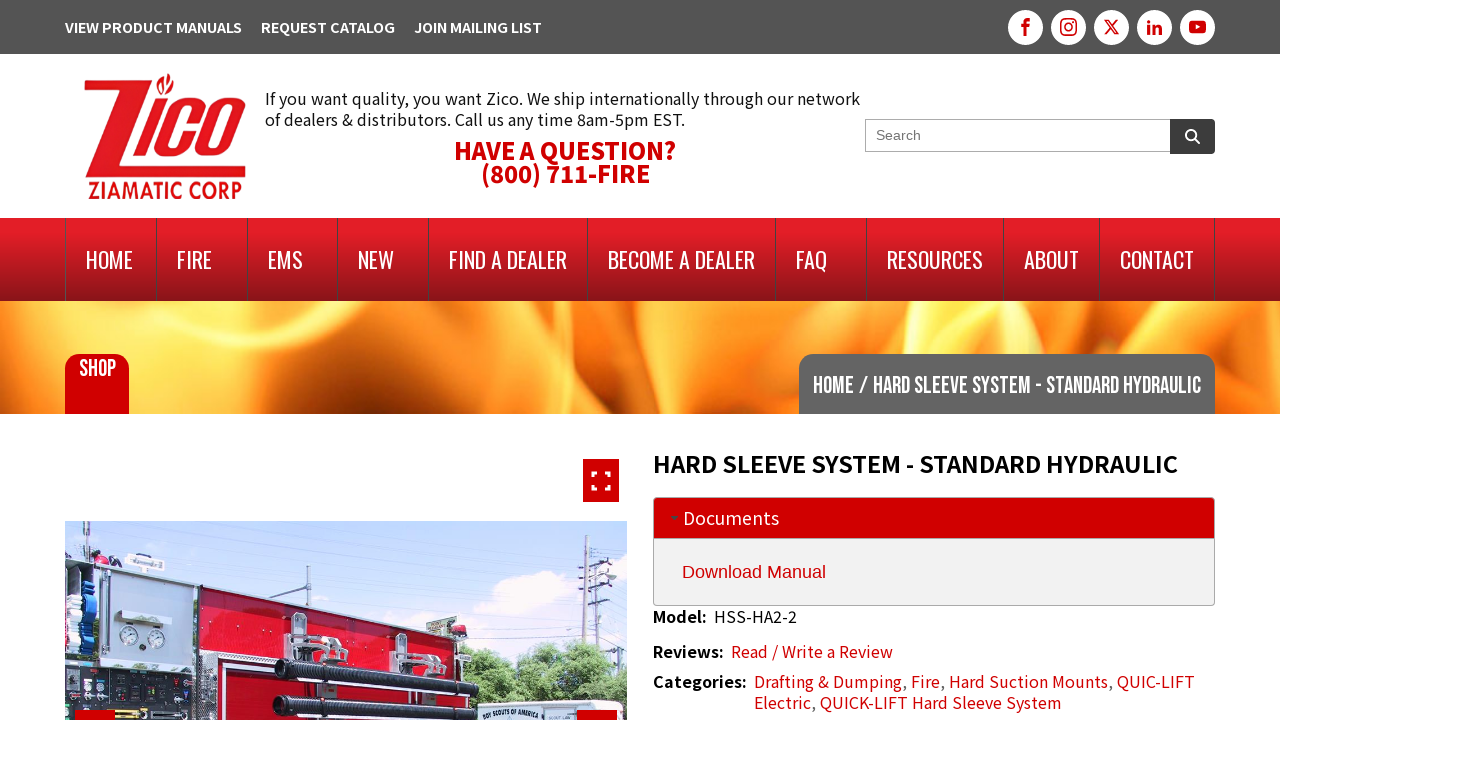

--- FILE ---
content_type: text/html; charset=UTF-8
request_url: https://www.ziamatic.com/product/hydraulic-hard-sleeve-system-w-two-10-trays-copy/
body_size: 58191
content:
<!DOCTYPE html>
<html dir="ltr" lang="en-US" >
<head>
<meta charset="UTF-8">
<script type="text/javascript">
/* <![CDATA[ */
var gform;gform||(document.addEventListener("gform_main_scripts_loaded",function(){gform.scriptsLoaded=!0}),document.addEventListener("gform/theme/scripts_loaded",function(){gform.themeScriptsLoaded=!0}),window.addEventListener("DOMContentLoaded",function(){gform.domLoaded=!0}),gform={domLoaded:!1,scriptsLoaded:!1,themeScriptsLoaded:!1,isFormEditor:()=>"function"==typeof InitializeEditor,callIfLoaded:function(o){return!(!gform.domLoaded||!gform.scriptsLoaded||!gform.themeScriptsLoaded&&!gform.isFormEditor()||(gform.isFormEditor()&&console.warn("The use of gform.initializeOnLoaded() is deprecated in the form editor context and will be removed in Gravity Forms 3.1."),o(),0))},initializeOnLoaded:function(o){gform.callIfLoaded(o)||(document.addEventListener("gform_main_scripts_loaded",()=>{gform.scriptsLoaded=!0,gform.callIfLoaded(o)}),document.addEventListener("gform/theme/scripts_loaded",()=>{gform.themeScriptsLoaded=!0,gform.callIfLoaded(o)}),window.addEventListener("DOMContentLoaded",()=>{gform.domLoaded=!0,gform.callIfLoaded(o)}))},hooks:{action:{},filter:{}},addAction:function(o,r,e,t){gform.addHook("action",o,r,e,t)},addFilter:function(o,r,e,t){gform.addHook("filter",o,r,e,t)},doAction:function(o){gform.doHook("action",o,arguments)},applyFilters:function(o){return gform.doHook("filter",o,arguments)},removeAction:function(o,r){gform.removeHook("action",o,r)},removeFilter:function(o,r,e){gform.removeHook("filter",o,r,e)},addHook:function(o,r,e,t,n){null==gform.hooks[o][r]&&(gform.hooks[o][r]=[]);var d=gform.hooks[o][r];null==n&&(n=r+"_"+d.length),gform.hooks[o][r].push({tag:n,callable:e,priority:t=null==t?10:t})},doHook:function(r,o,e){var t;if(e=Array.prototype.slice.call(e,1),null!=gform.hooks[r][o]&&((o=gform.hooks[r][o]).sort(function(o,r){return o.priority-r.priority}),o.forEach(function(o){"function"!=typeof(t=o.callable)&&(t=window[t]),"action"==r?t.apply(null,e):e[0]=t.apply(null,e)})),"filter"==r)return e[0]},removeHook:function(o,r,t,n){var e;null!=gform.hooks[o][r]&&(e=(e=gform.hooks[o][r]).filter(function(o,r,e){return!!(null!=n&&n!=o.tag||null!=t&&t!=o.priority)}),gform.hooks[o][r]=e)}});
/* ]]> */
</script>

<meta name="viewport" content="width=device-width, initial-scale=1.0">
<!-- WP_HEAD() START -->
<title>Hard Sleeve System - Standard Hydraulic | Ziamatic Corp</title>
<link rel="preload" as="style" href="https://fonts.googleapis.com/css?family=Noto+Sans+JP:500,regular,|Noto+Sans+JP:100,200,300,400,500,600,700,800,900|Oswald:100,200,300,400,500,600,700,800,900|Bebas+Neue:100,200,300,400,500,600,700,800,900" >
<link rel="stylesheet" href="https://fonts.googleapis.com/css?family=Noto+Sans+JP:500,regular,|Noto+Sans+JP:100,200,300,400,500,600,700,800,900|Oswald:100,200,300,400,500,600,700,800,900|Bebas+Neue:100,200,300,400,500,600,700,800,900">
	<style>img:is([sizes="auto" i], [sizes^="auto," i]) { contain-intrinsic-size: 3000px 1500px }</style>
	
		<!-- All in One SEO 4.9.3 - aioseo.com -->
	<meta name="description" content="Lower two hard sleeves to a convenient height for safe and easy retrieval—no straining or climbing required. Constructed with rugged cast aluminum. Hard sleeves rest in 1/8″ thick aluminum trays. High-strength hook &amp; loop straps secure sleeves firmly in place. Uses self-contained hydraulic actuators for a more parallel operating motion and 300 lb. maximum load." />
	<meta name="robots" content="max-image-preview:large" />
	<link rel="canonical" href="https://www.ziamatic.com/product/hydraulic-hard-sleeve-system-w-two-10-trays-copy/" />
	<meta name="generator" content="All in One SEO (AIOSEO) 4.9.3" />
		<script type="application/ld+json" class="aioseo-schema">
			{"@context":"https:\/\/schema.org","@graph":[{"@type":"BreadcrumbList","@id":"https:\/\/www.ziamatic.com\/product\/hydraulic-hard-sleeve-system-w-two-10-trays-copy\/#breadcrumblist","itemListElement":[{"@type":"ListItem","@id":"https:\/\/www.ziamatic.com#listItem","position":1,"name":"Home","item":"https:\/\/www.ziamatic.com","nextItem":{"@type":"ListItem","@id":"https:\/\/www.ziamatic.com\/shop\/#listItem","name":"Shop"}},{"@type":"ListItem","@id":"https:\/\/www.ziamatic.com\/shop\/#listItem","position":2,"name":"Shop","item":"https:\/\/www.ziamatic.com\/shop\/","nextItem":{"@type":"ListItem","@id":"https:\/\/www.ziamatic.com\/product-category\/fire\/#listItem","name":"Fire"},"previousItem":{"@type":"ListItem","@id":"https:\/\/www.ziamatic.com#listItem","name":"Home"}},{"@type":"ListItem","@id":"https:\/\/www.ziamatic.com\/product-category\/fire\/#listItem","position":3,"name":"Fire","item":"https:\/\/www.ziamatic.com\/product-category\/fire\/","nextItem":{"@type":"ListItem","@id":"https:\/\/www.ziamatic.com\/product-category\/fire\/drafting-dumping\/#listItem","name":"Drafting &amp; Dumping"},"previousItem":{"@type":"ListItem","@id":"https:\/\/www.ziamatic.com\/shop\/#listItem","name":"Shop"}},{"@type":"ListItem","@id":"https:\/\/www.ziamatic.com\/product-category\/fire\/drafting-dumping\/#listItem","position":4,"name":"Drafting &amp; Dumping","item":"https:\/\/www.ziamatic.com\/product-category\/fire\/drafting-dumping\/","nextItem":{"@type":"ListItem","@id":"https:\/\/www.ziamatic.com\/product-category\/fire\/drafting-dumping\/hard-suction-mounts\/#listItem","name":"Hard Suction Mounts"},"previousItem":{"@type":"ListItem","@id":"https:\/\/www.ziamatic.com\/product-category\/fire\/#listItem","name":"Fire"}},{"@type":"ListItem","@id":"https:\/\/www.ziamatic.com\/product-category\/fire\/drafting-dumping\/hard-suction-mounts\/#listItem","position":5,"name":"Hard Suction Mounts","item":"https:\/\/www.ziamatic.com\/product-category\/fire\/drafting-dumping\/hard-suction-mounts\/","nextItem":{"@type":"ListItem","@id":"https:\/\/www.ziamatic.com\/product-category\/fire\/drafting-dumping\/hard-suction-mounts\/quic-lift-electric\/#listItem","name":"QUIC-LIFT Electric"},"previousItem":{"@type":"ListItem","@id":"https:\/\/www.ziamatic.com\/product-category\/fire\/drafting-dumping\/#listItem","name":"Drafting &amp; Dumping"}},{"@type":"ListItem","@id":"https:\/\/www.ziamatic.com\/product-category\/fire\/drafting-dumping\/hard-suction-mounts\/quic-lift-electric\/#listItem","position":6,"name":"QUIC-LIFT Electric","item":"https:\/\/www.ziamatic.com\/product-category\/fire\/drafting-dumping\/hard-suction-mounts\/quic-lift-electric\/","nextItem":{"@type":"ListItem","@id":"https:\/\/www.ziamatic.com\/product\/hydraulic-hard-sleeve-system-w-two-10-trays-copy\/#listItem","name":"Hard Sleeve System - Standard Hydraulic"},"previousItem":{"@type":"ListItem","@id":"https:\/\/www.ziamatic.com\/product-category\/fire\/drafting-dumping\/hard-suction-mounts\/#listItem","name":"Hard Suction Mounts"}},{"@type":"ListItem","@id":"https:\/\/www.ziamatic.com\/product\/hydraulic-hard-sleeve-system-w-two-10-trays-copy\/#listItem","position":7,"name":"Hard Sleeve System - Standard Hydraulic","previousItem":{"@type":"ListItem","@id":"https:\/\/www.ziamatic.com\/product-category\/fire\/drafting-dumping\/hard-suction-mounts\/quic-lift-electric\/#listItem","name":"QUIC-LIFT Electric"}}]},{"@type":"ItemPage","@id":"https:\/\/www.ziamatic.com\/product\/hydraulic-hard-sleeve-system-w-two-10-trays-copy\/#itempage","url":"https:\/\/www.ziamatic.com\/product\/hydraulic-hard-sleeve-system-w-two-10-trays-copy\/","name":"Hard Sleeve System - Standard Hydraulic | Ziamatic Corp","description":"Lower two hard sleeves to a convenient height for safe and easy retrieval\u2014no straining or climbing required. Constructed with rugged cast aluminum. Hard sleeves rest in 1\/8\u2033 thick aluminum trays. High-strength hook & loop straps secure sleeves firmly in place. Uses self-contained hydraulic actuators for a more parallel operating motion and 300 lb. maximum load.","inLanguage":"en-US","isPartOf":{"@id":"https:\/\/www.ziamatic.com\/#website"},"breadcrumb":{"@id":"https:\/\/www.ziamatic.com\/product\/hydraulic-hard-sleeve-system-w-two-10-trays-copy\/#breadcrumblist"},"image":{"@type":"ImageObject","url":"https:\/\/www.ziamatic.com\/wp-content\/uploads\/HSS-CWT-210-Down.jpg","@id":"https:\/\/www.ziamatic.com\/product\/hydraulic-hard-sleeve-system-w-two-10-trays-copy\/#mainImage","width":1000,"height":750,"caption":"HSS-CWT-210 Down"},"primaryImageOfPage":{"@id":"https:\/\/www.ziamatic.com\/product\/hydraulic-hard-sleeve-system-w-two-10-trays-copy\/#mainImage"},"datePublished":"2015-12-05T23:25:01-05:00","dateModified":"2024-05-02T12:43:32-04:00"},{"@type":"Organization","@id":"https:\/\/www.ziamatic.com\/#organization","name":"Ziamatic Corporation","url":"https:\/\/www.ziamatic.com\/"},{"@type":"WebSite","@id":"https:\/\/www.ziamatic.com\/#website","url":"https:\/\/www.ziamatic.com\/","name":"Ziamatic Corporation","inLanguage":"en-US","publisher":{"@id":"https:\/\/www.ziamatic.com\/#organization"}}]}
		</script>
		<!-- All in One SEO -->

<!-- Generated by ExpertRec plugin -->
<script>
    (function() {
        var ci_search = document.createElement('script');
        ci_search.type = 'text/javascript';
        ci_search.async = true;
        ci_search.src = 'https://cse.expertrec.com/api/js/ci_common.js?id=67fadcd026894b39917a311969d14f2e';
        var s = document.getElementsByTagName('script')[0];
        s.parentNode.insertBefore(ci_search, s);
    })();
</script>
<!-- End of content generated by ExpertRec plugin -->
<link rel='stylesheet' id='wpfb-css' href='//www.ziamatic.com/wp-content/plugins/wp-filebase/wp-filebase.css?t=1461323245&#038;ver=3.4.4' type='text/css' media='all' />
<link rel='stylesheet' id='wp-block-library-css' href='https://www.ziamatic.com/wp-includes/css/dist/block-library/style.min.css?ver=417fb555ada4435421a720b3ecf62e94' type='text/css' media='all' />
<style id='classic-theme-styles-inline-css' type='text/css'>
/*! This file is auto-generated */
.wp-block-button__link{color:#fff;background-color:#32373c;border-radius:9999px;box-shadow:none;text-decoration:none;padding:calc(.667em + 2px) calc(1.333em + 2px);font-size:1.125em}.wp-block-file__button{background:#32373c;color:#fff;text-decoration:none}
</style>
<link rel='stylesheet' id='aioseo/css/src/vue/standalone/blocks/table-of-contents/global.scss-css' href='https://www.ziamatic.com/wp-content/plugins/all-in-one-seo-pack/dist/Lite/assets/css/table-of-contents/global.e90f6d47.css?ver=4.9.3' type='text/css' media='all' />
<style id='filebird-block-filebird-gallery-style-inline-css' type='text/css'>
ul.filebird-block-filebird-gallery{margin:auto!important;padding:0!important;width:100%}ul.filebird-block-filebird-gallery.layout-grid{display:grid;grid-gap:20px;align-items:stretch;grid-template-columns:repeat(var(--columns),1fr);justify-items:stretch}ul.filebird-block-filebird-gallery.layout-grid li img{border:1px solid #ccc;box-shadow:2px 2px 6px 0 rgba(0,0,0,.3);height:100%;max-width:100%;-o-object-fit:cover;object-fit:cover;width:100%}ul.filebird-block-filebird-gallery.layout-masonry{-moz-column-count:var(--columns);-moz-column-gap:var(--space);column-gap:var(--space);-moz-column-width:var(--min-width);columns:var(--min-width) var(--columns);display:block;overflow:auto}ul.filebird-block-filebird-gallery.layout-masonry li{margin-bottom:var(--space)}ul.filebird-block-filebird-gallery li{list-style:none}ul.filebird-block-filebird-gallery li figure{height:100%;margin:0;padding:0;position:relative;width:100%}ul.filebird-block-filebird-gallery li figure figcaption{background:linear-gradient(0deg,rgba(0,0,0,.7),rgba(0,0,0,.3) 70%,transparent);bottom:0;box-sizing:border-box;color:#fff;font-size:.8em;margin:0;max-height:100%;overflow:auto;padding:3em .77em .7em;position:absolute;text-align:center;width:100%;z-index:2}ul.filebird-block-filebird-gallery li figure figcaption a{color:inherit}

</style>
<link rel='stylesheet' id='mediaelement-css' href='https://www.ziamatic.com/wp-includes/js/mediaelement/mediaelementplayer-legacy.min.css?ver=4.2.17' type='text/css' media='all' />
<link rel='stylesheet' id='wp-mediaelement-css' href='https://www.ziamatic.com/wp-includes/js/mediaelement/wp-mediaelement.min.css?ver=417fb555ada4435421a720b3ecf62e94' type='text/css' media='all' />
<link rel='stylesheet' id='view_editor_gutenberg_frontend_assets-css' href='https://www.ziamatic.com/wp-content/plugins/wp-views/public/css/views-frontend.css?ver=3.6.21' type='text/css' media='all' />
<style id='view_editor_gutenberg_frontend_assets-inline-css' type='text/css'>
.wpv-sort-list-dropdown.wpv-sort-list-dropdown-style-default > span.wpv-sort-list,.wpv-sort-list-dropdown.wpv-sort-list-dropdown-style-default .wpv-sort-list-item {border-color: #cdcdcd;}.wpv-sort-list-dropdown.wpv-sort-list-dropdown-style-default .wpv-sort-list-item a {color: #444;background-color: #fff;}.wpv-sort-list-dropdown.wpv-sort-list-dropdown-style-default a:hover,.wpv-sort-list-dropdown.wpv-sort-list-dropdown-style-default a:focus {color: #000;background-color: #eee;}.wpv-sort-list-dropdown.wpv-sort-list-dropdown-style-default .wpv-sort-list-item.wpv-sort-list-current a {color: #000;background-color: #eee;}
.wpv-sort-list-dropdown.wpv-sort-list-dropdown-style-default > span.wpv-sort-list,.wpv-sort-list-dropdown.wpv-sort-list-dropdown-style-default .wpv-sort-list-item {border-color: #cdcdcd;}.wpv-sort-list-dropdown.wpv-sort-list-dropdown-style-default .wpv-sort-list-item a {color: #444;background-color: #fff;}.wpv-sort-list-dropdown.wpv-sort-list-dropdown-style-default a:hover,.wpv-sort-list-dropdown.wpv-sort-list-dropdown-style-default a:focus {color: #000;background-color: #eee;}.wpv-sort-list-dropdown.wpv-sort-list-dropdown-style-default .wpv-sort-list-item.wpv-sort-list-current a {color: #000;background-color: #eee;}.wpv-sort-list-dropdown.wpv-sort-list-dropdown-style-grey > span.wpv-sort-list,.wpv-sort-list-dropdown.wpv-sort-list-dropdown-style-grey .wpv-sort-list-item {border-color: #cdcdcd;}.wpv-sort-list-dropdown.wpv-sort-list-dropdown-style-grey .wpv-sort-list-item a {color: #444;background-color: #eeeeee;}.wpv-sort-list-dropdown.wpv-sort-list-dropdown-style-grey a:hover,.wpv-sort-list-dropdown.wpv-sort-list-dropdown-style-grey a:focus {color: #000;background-color: #e5e5e5;}.wpv-sort-list-dropdown.wpv-sort-list-dropdown-style-grey .wpv-sort-list-item.wpv-sort-list-current a {color: #000;background-color: #e5e5e5;}
.wpv-sort-list-dropdown.wpv-sort-list-dropdown-style-default > span.wpv-sort-list,.wpv-sort-list-dropdown.wpv-sort-list-dropdown-style-default .wpv-sort-list-item {border-color: #cdcdcd;}.wpv-sort-list-dropdown.wpv-sort-list-dropdown-style-default .wpv-sort-list-item a {color: #444;background-color: #fff;}.wpv-sort-list-dropdown.wpv-sort-list-dropdown-style-default a:hover,.wpv-sort-list-dropdown.wpv-sort-list-dropdown-style-default a:focus {color: #000;background-color: #eee;}.wpv-sort-list-dropdown.wpv-sort-list-dropdown-style-default .wpv-sort-list-item.wpv-sort-list-current a {color: #000;background-color: #eee;}.wpv-sort-list-dropdown.wpv-sort-list-dropdown-style-grey > span.wpv-sort-list,.wpv-sort-list-dropdown.wpv-sort-list-dropdown-style-grey .wpv-sort-list-item {border-color: #cdcdcd;}.wpv-sort-list-dropdown.wpv-sort-list-dropdown-style-grey .wpv-sort-list-item a {color: #444;background-color: #eeeeee;}.wpv-sort-list-dropdown.wpv-sort-list-dropdown-style-grey a:hover,.wpv-sort-list-dropdown.wpv-sort-list-dropdown-style-grey a:focus {color: #000;background-color: #e5e5e5;}.wpv-sort-list-dropdown.wpv-sort-list-dropdown-style-grey .wpv-sort-list-item.wpv-sort-list-current a {color: #000;background-color: #e5e5e5;}.wpv-sort-list-dropdown.wpv-sort-list-dropdown-style-blue > span.wpv-sort-list,.wpv-sort-list-dropdown.wpv-sort-list-dropdown-style-blue .wpv-sort-list-item {border-color: #0099cc;}.wpv-sort-list-dropdown.wpv-sort-list-dropdown-style-blue .wpv-sort-list-item a {color: #444;background-color: #cbddeb;}.wpv-sort-list-dropdown.wpv-sort-list-dropdown-style-blue a:hover,.wpv-sort-list-dropdown.wpv-sort-list-dropdown-style-blue a:focus {color: #000;background-color: #95bedd;}.wpv-sort-list-dropdown.wpv-sort-list-dropdown-style-blue .wpv-sort-list-item.wpv-sort-list-current a {color: #000;background-color: #95bedd;}
</style>
<style id='global-styles-inline-css' type='text/css'>
:root{--wp--preset--aspect-ratio--square: 1;--wp--preset--aspect-ratio--4-3: 4/3;--wp--preset--aspect-ratio--3-4: 3/4;--wp--preset--aspect-ratio--3-2: 3/2;--wp--preset--aspect-ratio--2-3: 2/3;--wp--preset--aspect-ratio--16-9: 16/9;--wp--preset--aspect-ratio--9-16: 9/16;--wp--preset--color--black: #000000;--wp--preset--color--cyan-bluish-gray: #abb8c3;--wp--preset--color--white: #ffffff;--wp--preset--color--pale-pink: #f78da7;--wp--preset--color--vivid-red: #cf2e2e;--wp--preset--color--luminous-vivid-orange: #ff6900;--wp--preset--color--luminous-vivid-amber: #fcb900;--wp--preset--color--light-green-cyan: #7bdcb5;--wp--preset--color--vivid-green-cyan: #00d084;--wp--preset--color--pale-cyan-blue: #8ed1fc;--wp--preset--color--vivid-cyan-blue: #0693e3;--wp--preset--color--vivid-purple: #9b51e0;--wp--preset--gradient--vivid-cyan-blue-to-vivid-purple: linear-gradient(135deg,rgba(6,147,227,1) 0%,rgb(155,81,224) 100%);--wp--preset--gradient--light-green-cyan-to-vivid-green-cyan: linear-gradient(135deg,rgb(122,220,180) 0%,rgb(0,208,130) 100%);--wp--preset--gradient--luminous-vivid-amber-to-luminous-vivid-orange: linear-gradient(135deg,rgba(252,185,0,1) 0%,rgba(255,105,0,1) 100%);--wp--preset--gradient--luminous-vivid-orange-to-vivid-red: linear-gradient(135deg,rgba(255,105,0,1) 0%,rgb(207,46,46) 100%);--wp--preset--gradient--very-light-gray-to-cyan-bluish-gray: linear-gradient(135deg,rgb(238,238,238) 0%,rgb(169,184,195) 100%);--wp--preset--gradient--cool-to-warm-spectrum: linear-gradient(135deg,rgb(74,234,220) 0%,rgb(151,120,209) 20%,rgb(207,42,186) 40%,rgb(238,44,130) 60%,rgb(251,105,98) 80%,rgb(254,248,76) 100%);--wp--preset--gradient--blush-light-purple: linear-gradient(135deg,rgb(255,206,236) 0%,rgb(152,150,240) 100%);--wp--preset--gradient--blush-bordeaux: linear-gradient(135deg,rgb(254,205,165) 0%,rgb(254,45,45) 50%,rgb(107,0,62) 100%);--wp--preset--gradient--luminous-dusk: linear-gradient(135deg,rgb(255,203,112) 0%,rgb(199,81,192) 50%,rgb(65,88,208) 100%);--wp--preset--gradient--pale-ocean: linear-gradient(135deg,rgb(255,245,203) 0%,rgb(182,227,212) 50%,rgb(51,167,181) 100%);--wp--preset--gradient--electric-grass: linear-gradient(135deg,rgb(202,248,128) 0%,rgb(113,206,126) 100%);--wp--preset--gradient--midnight: linear-gradient(135deg,rgb(2,3,129) 0%,rgb(40,116,252) 100%);--wp--preset--font-size--small: 13px;--wp--preset--font-size--medium: 20px;--wp--preset--font-size--large: 36px;--wp--preset--font-size--x-large: 42px;--wp--preset--spacing--20: 0.44rem;--wp--preset--spacing--30: 0.67rem;--wp--preset--spacing--40: 1rem;--wp--preset--spacing--50: 1.5rem;--wp--preset--spacing--60: 2.25rem;--wp--preset--spacing--70: 3.38rem;--wp--preset--spacing--80: 5.06rem;--wp--preset--shadow--natural: 6px 6px 9px rgba(0, 0, 0, 0.2);--wp--preset--shadow--deep: 12px 12px 50px rgba(0, 0, 0, 0.4);--wp--preset--shadow--sharp: 6px 6px 0px rgba(0, 0, 0, 0.2);--wp--preset--shadow--outlined: 6px 6px 0px -3px rgba(255, 255, 255, 1), 6px 6px rgba(0, 0, 0, 1);--wp--preset--shadow--crisp: 6px 6px 0px rgba(0, 0, 0, 1);}:where(.is-layout-flex){gap: 0.5em;}:where(.is-layout-grid){gap: 0.5em;}body .is-layout-flex{display: flex;}.is-layout-flex{flex-wrap: wrap;align-items: center;}.is-layout-flex > :is(*, div){margin: 0;}body .is-layout-grid{display: grid;}.is-layout-grid > :is(*, div){margin: 0;}:where(.wp-block-columns.is-layout-flex){gap: 2em;}:where(.wp-block-columns.is-layout-grid){gap: 2em;}:where(.wp-block-post-template.is-layout-flex){gap: 1.25em;}:where(.wp-block-post-template.is-layout-grid){gap: 1.25em;}.has-black-color{color: var(--wp--preset--color--black) !important;}.has-cyan-bluish-gray-color{color: var(--wp--preset--color--cyan-bluish-gray) !important;}.has-white-color{color: var(--wp--preset--color--white) !important;}.has-pale-pink-color{color: var(--wp--preset--color--pale-pink) !important;}.has-vivid-red-color{color: var(--wp--preset--color--vivid-red) !important;}.has-luminous-vivid-orange-color{color: var(--wp--preset--color--luminous-vivid-orange) !important;}.has-luminous-vivid-amber-color{color: var(--wp--preset--color--luminous-vivid-amber) !important;}.has-light-green-cyan-color{color: var(--wp--preset--color--light-green-cyan) !important;}.has-vivid-green-cyan-color{color: var(--wp--preset--color--vivid-green-cyan) !important;}.has-pale-cyan-blue-color{color: var(--wp--preset--color--pale-cyan-blue) !important;}.has-vivid-cyan-blue-color{color: var(--wp--preset--color--vivid-cyan-blue) !important;}.has-vivid-purple-color{color: var(--wp--preset--color--vivid-purple) !important;}.has-black-background-color{background-color: var(--wp--preset--color--black) !important;}.has-cyan-bluish-gray-background-color{background-color: var(--wp--preset--color--cyan-bluish-gray) !important;}.has-white-background-color{background-color: var(--wp--preset--color--white) !important;}.has-pale-pink-background-color{background-color: var(--wp--preset--color--pale-pink) !important;}.has-vivid-red-background-color{background-color: var(--wp--preset--color--vivid-red) !important;}.has-luminous-vivid-orange-background-color{background-color: var(--wp--preset--color--luminous-vivid-orange) !important;}.has-luminous-vivid-amber-background-color{background-color: var(--wp--preset--color--luminous-vivid-amber) !important;}.has-light-green-cyan-background-color{background-color: var(--wp--preset--color--light-green-cyan) !important;}.has-vivid-green-cyan-background-color{background-color: var(--wp--preset--color--vivid-green-cyan) !important;}.has-pale-cyan-blue-background-color{background-color: var(--wp--preset--color--pale-cyan-blue) !important;}.has-vivid-cyan-blue-background-color{background-color: var(--wp--preset--color--vivid-cyan-blue) !important;}.has-vivid-purple-background-color{background-color: var(--wp--preset--color--vivid-purple) !important;}.has-black-border-color{border-color: var(--wp--preset--color--black) !important;}.has-cyan-bluish-gray-border-color{border-color: var(--wp--preset--color--cyan-bluish-gray) !important;}.has-white-border-color{border-color: var(--wp--preset--color--white) !important;}.has-pale-pink-border-color{border-color: var(--wp--preset--color--pale-pink) !important;}.has-vivid-red-border-color{border-color: var(--wp--preset--color--vivid-red) !important;}.has-luminous-vivid-orange-border-color{border-color: var(--wp--preset--color--luminous-vivid-orange) !important;}.has-luminous-vivid-amber-border-color{border-color: var(--wp--preset--color--luminous-vivid-amber) !important;}.has-light-green-cyan-border-color{border-color: var(--wp--preset--color--light-green-cyan) !important;}.has-vivid-green-cyan-border-color{border-color: var(--wp--preset--color--vivid-green-cyan) !important;}.has-pale-cyan-blue-border-color{border-color: var(--wp--preset--color--pale-cyan-blue) !important;}.has-vivid-cyan-blue-border-color{border-color: var(--wp--preset--color--vivid-cyan-blue) !important;}.has-vivid-purple-border-color{border-color: var(--wp--preset--color--vivid-purple) !important;}.has-vivid-cyan-blue-to-vivid-purple-gradient-background{background: var(--wp--preset--gradient--vivid-cyan-blue-to-vivid-purple) !important;}.has-light-green-cyan-to-vivid-green-cyan-gradient-background{background: var(--wp--preset--gradient--light-green-cyan-to-vivid-green-cyan) !important;}.has-luminous-vivid-amber-to-luminous-vivid-orange-gradient-background{background: var(--wp--preset--gradient--luminous-vivid-amber-to-luminous-vivid-orange) !important;}.has-luminous-vivid-orange-to-vivid-red-gradient-background{background: var(--wp--preset--gradient--luminous-vivid-orange-to-vivid-red) !important;}.has-very-light-gray-to-cyan-bluish-gray-gradient-background{background: var(--wp--preset--gradient--very-light-gray-to-cyan-bluish-gray) !important;}.has-cool-to-warm-spectrum-gradient-background{background: var(--wp--preset--gradient--cool-to-warm-spectrum) !important;}.has-blush-light-purple-gradient-background{background: var(--wp--preset--gradient--blush-light-purple) !important;}.has-blush-bordeaux-gradient-background{background: var(--wp--preset--gradient--blush-bordeaux) !important;}.has-luminous-dusk-gradient-background{background: var(--wp--preset--gradient--luminous-dusk) !important;}.has-pale-ocean-gradient-background{background: var(--wp--preset--gradient--pale-ocean) !important;}.has-electric-grass-gradient-background{background: var(--wp--preset--gradient--electric-grass) !important;}.has-midnight-gradient-background{background: var(--wp--preset--gradient--midnight) !important;}.has-small-font-size{font-size: var(--wp--preset--font-size--small) !important;}.has-medium-font-size{font-size: var(--wp--preset--font-size--medium) !important;}.has-large-font-size{font-size: var(--wp--preset--font-size--large) !important;}.has-x-large-font-size{font-size: var(--wp--preset--font-size--x-large) !important;}
:where(.wp-block-post-template.is-layout-flex){gap: 1.25em;}:where(.wp-block-post-template.is-layout-grid){gap: 1.25em;}
:where(.wp-block-columns.is-layout-flex){gap: 2em;}:where(.wp-block-columns.is-layout-grid){gap: 2em;}
:root :where(.wp-block-pullquote){font-size: 1.5em;line-height: 1.6;}
</style>
<link rel='stylesheet' id='oxygen-css' href='https://www.ziamatic.com/wp-content/plugins/oxygen/component-framework/oxygen.css?ver=4.9.1' type='text/css' media='all' />
<link rel='stylesheet' id='photoswipe-css' href='https://www.ziamatic.com/wp-content/plugins/woocommerce/assets/css/photoswipe/photoswipe.min.css?ver=10.4.3' type='text/css' media='all' />
<link rel='stylesheet' id='photoswipe-default-skin-css' href='https://www.ziamatic.com/wp-content/plugins/woocommerce/assets/css/photoswipe/default-skin/default-skin.min.css?ver=10.4.3' type='text/css' media='all' />
<link rel='stylesheet' id='woocommerce-layout-css' href='https://www.ziamatic.com/wp-content/plugins/woocommerce/assets/css/woocommerce-layout.css?ver=10.4.3' type='text/css' media='all' />
<link rel='stylesheet' id='woocommerce-smallscreen-css' href='https://www.ziamatic.com/wp-content/plugins/woocommerce/assets/css/woocommerce-smallscreen.css?ver=10.4.3' type='text/css' media='only screen and (max-width: 768px)' />
<link rel='stylesheet' id='woocommerce-general-css' href='https://www.ziamatic.com/wp-content/plugins/woocommerce/assets/css/woocommerce.css?ver=10.4.3' type='text/css' media='all' />
<style id='woocommerce-inline-inline-css' type='text/css'>
.woocommerce form .form-row .required { visibility: visible; }
</style>
<style id='core-framework-fonts-inline-inline-css' type='text/css'>
:root {
  --cf-font-family--bebasneue: 'bebasneue';
  --cf-font-family--bebas-neue: 'Bebas Neue';
  --cf-font-family--bebasneue: 'bebasneue';
}

@font-face {
	font-family: 'bebasneue';
	font-style: normal;
	font-weight: 400;
	font-stretch: 100%;
	font-display: 'Auto';
	src: url('/wp-content/uploads/core-framework/fonts/bebasneue-400normal.woff2') format('woff2');
}


					
@font-face {
	font-family: 'Bebas Neue';
	font-style: normal;
	font-weight: 400;
	font-stretch: 100%;
	font-display: 'Auto';
	src: url('/wp-content/uploads/core-framework/fonts/Bebas Neue-400Normal.woff2') format('woff2');
}


					
@font-face {
	font-family: 'bebasneue';
	font-style: normal;
	font-weight: 400;
	font-stretch: 100%;
	font-display: 'Auto';
	src: url('/wp-content/uploads/core-framework/fonts/bebasneue-400normal.woff2') format('woff2');
}
</style>
<script type="text/javascript" src="https://www.ziamatic.com/wp-content/plugins/wp-views/vendor/toolset/common-es/public/toolset-common-es-frontend.js?ver=175000" id="toolset-common-es-frontend-js"></script>
<script type="text/javascript" src="https://www.ziamatic.com/wp-includes/js/jquery/jquery.min.js?ver=3.7.1" id="jquery-core-js"></script>
<script type="text/javascript" src="https://www.ziamatic.com/wp-content/plugins/woocommerce/assets/js/zoom/jquery.zoom.min.js?ver=1.7.21-wc.10.4.3" id="wc-zoom-js" defer="defer" data-wp-strategy="defer"></script>
<script type="text/javascript" src="https://www.ziamatic.com/wp-content/plugins/woocommerce/assets/js/flexslider/jquery.flexslider.min.js?ver=2.7.2-wc.10.4.3" id="wc-flexslider-js" defer="defer" data-wp-strategy="defer"></script>
<script type="text/javascript" src="https://www.ziamatic.com/wp-content/plugins/woocommerce/assets/js/photoswipe/photoswipe.min.js?ver=4.1.1-wc.10.4.3" id="wc-photoswipe-js" defer="defer" data-wp-strategy="defer"></script>
<script type="text/javascript" src="https://www.ziamatic.com/wp-content/plugins/woocommerce/assets/js/photoswipe/photoswipe-ui-default.min.js?ver=4.1.1-wc.10.4.3" id="wc-photoswipe-ui-default-js" defer="defer" data-wp-strategy="defer"></script>
<script type="text/javascript" id="wc-single-product-js-extra">
/* <![CDATA[ */
var wc_single_product_params = {"i18n_required_rating_text":"Please select a rating","i18n_rating_options":["1 of 5 stars","2 of 5 stars","3 of 5 stars","4 of 5 stars","5 of 5 stars"],"i18n_product_gallery_trigger_text":"View full-screen image gallery","review_rating_required":"no","flexslider":{"rtl":false,"animation":"slide","smoothHeight":true,"directionNav":false,"controlNav":"thumbnails","slideshow":false,"animationSpeed":500,"animationLoop":false,"allowOneSlide":false},"zoom_enabled":"1","zoom_options":[],"photoswipe_enabled":"1","photoswipe_options":{"shareEl":false,"closeOnScroll":false,"history":false,"hideAnimationDuration":0,"showAnimationDuration":0},"flexslider_enabled":"1"};
/* ]]> */
</script>
<script type="text/javascript" src="https://www.ziamatic.com/wp-content/plugins/woocommerce/assets/js/frontend/single-product.min.js?ver=10.4.3" id="wc-single-product-js" defer="defer" data-wp-strategy="defer"></script>
<script type="text/javascript" src="https://www.ziamatic.com/wp-content/plugins/woocommerce/assets/js/jquery-blockui/jquery.blockUI.min.js?ver=2.7.0-wc.10.4.3" id="wc-jquery-blockui-js" defer="defer" data-wp-strategy="defer"></script>
<script type="text/javascript" src="https://www.ziamatic.com/wp-content/plugins/woocommerce/assets/js/js-cookie/js.cookie.min.js?ver=2.1.4-wc.10.4.3" id="wc-js-cookie-js" defer="defer" data-wp-strategy="defer"></script>
<script type="text/javascript" id="woocommerce-js-extra">
/* <![CDATA[ */
var woocommerce_params = {"ajax_url":"\/wp-admin\/admin-ajax.php","wc_ajax_url":"\/?wc-ajax=%%endpoint%%","i18n_password_show":"Show password","i18n_password_hide":"Hide password"};
/* ]]> */
</script>
<script type="text/javascript" src="https://www.ziamatic.com/wp-content/plugins/woocommerce/assets/js/frontend/woocommerce.min.js?ver=10.4.3" id="woocommerce-js" defer="defer" data-wp-strategy="defer"></script>
<link rel="https://api.w.org/" href="https://www.ziamatic.com/wp-json/" /><link rel="alternate" title="JSON" type="application/json" href="https://www.ziamatic.com/wp-json/wp/v2/product/3264" /><link rel="EditURI" type="application/rsd+xml" title="RSD" href="https://www.ziamatic.com/xmlrpc.php?rsd" />
<link rel='shortlink' href='https://www.ziamatic.com/?p=3264' />
<link rel="alternate" title="oEmbed (JSON)" type="application/json+oembed" href="https://www.ziamatic.com/wp-json/oembed/1.0/embed?url=https%3A%2F%2Fwww.ziamatic.com%2Fproduct%2Fhydraulic-hard-sleeve-system-w-two-10-trays-copy%2F" />
<link rel="alternate" title="oEmbed (XML)" type="text/xml+oembed" href="https://www.ziamatic.com/wp-json/oembed/1.0/embed?url=https%3A%2F%2Fwww.ziamatic.com%2Fproduct%2Fhydraulic-hard-sleeve-system-w-two-10-trays-copy%2F&#038;format=xml" />
<!-- Google Tag Manager -->
<script>(function(w,d,s,l,i){w[l]=w[l]||[];w[l].push({'gtm.start':
new Date().getTime(),event:'gtm.js'});var f=d.getElementsByTagName(s)[0],
j=d.createElement(s),dl=l!='dataLayer'?'&l='+l:'';j.async=true;j.src=
'https://www.googletagmanager.com/gtm.js?id='+i+dl;f.parentNode.insertBefore(j,f);
})(window,document,'script','dataLayer','GTM-KWC5MZJ');</script>
<!-- End Google Tag Manager --><!-- Stream WordPress user activity plugin v4.1.1 -->
	<noscript><style>.woocommerce-product-gallery{ opacity: 1 !important; }</style></noscript>
	 <script> window.addEventListener("load",function(){ var c={script:false,link:false}; function ls(s) { if(!['script','link'].includes(s)||c[s]){return;}c[s]=true; var d=document,f=d.getElementsByTagName(s)[0],j=d.createElement(s); if(s==='script'){j.async=true;j.src='https://www.ziamatic.com/wp-content/plugins/wp-views/vendor/toolset/blocks/public/js/frontend.js?v=1.6.17';}else{ j.rel='stylesheet';j.href='https://www.ziamatic.com/wp-content/plugins/wp-views/vendor/toolset/blocks/public/css/style.css?v=1.6.17';} f.parentNode.insertBefore(j, f); }; function ex(){ls('script');ls('link')} window.addEventListener("scroll", ex, {once: true}); if (('IntersectionObserver' in window) && ('IntersectionObserverEntry' in window) && ('intersectionRatio' in window.IntersectionObserverEntry.prototype)) { var i = 0, fb = document.querySelectorAll("[class^='tb-']"), o = new IntersectionObserver(es => { es.forEach(e => { o.unobserve(e.target); if (e.intersectionRatio > 0) { ex();o.disconnect();}else{ i++;if(fb.length>i){o.observe(fb[i])}} }) }); if (fb.length) { o.observe(fb[i]) } } }) </script>
	<noscript>
		<link rel="stylesheet" href="https://www.ziamatic.com/wp-content/plugins/wp-views/vendor/toolset/blocks/public/css/style.css">
	</noscript><link rel="icon" href="https://www.ziamatic.com/wp-content/uploads/cropped-favicon-32x32.png" sizes="32x32" />
<link rel="icon" href="https://www.ziamatic.com/wp-content/uploads/cropped-favicon-192x192.png" sizes="192x192" />
<link rel="apple-touch-icon" href="https://www.ziamatic.com/wp-content/uploads/cropped-favicon-180x180.png" />
<meta name="msapplication-TileImage" content="https://www.ziamatic.com/wp-content/uploads/cropped-favicon-270x270.png" />
<link rel='stylesheet' id='oxygen-aos-css' href='https://www.ziamatic.com/wp-content/plugins/oxygen/component-framework/vendor/aos/aos.css?ver=417fb555ada4435421a720b3ecf62e94' type='text/css' media='all' />
<link rel='stylesheet' id='oxygen-cache-6422-css' href='//www.ziamatic.com/wp-content/uploads/oxygen/css/6422.css?cache=1761948855&#038;ver=417fb555ada4435421a720b3ecf62e94' type='text/css' media='all' />
<link rel='stylesheet' id='oxygen-cache-6465-css' href='//www.ziamatic.com/wp-content/uploads/oxygen/css/6465.css?cache=1762352967&#038;ver=417fb555ada4435421a720b3ecf62e94' type='text/css' media='all' />
<link rel='stylesheet' id='oxygen-universal-styles-css' href='//www.ziamatic.com/wp-content/uploads/oxygen/css/universal.css?cache=1762352967&#038;ver=417fb555ada4435421a720b3ecf62e94' type='text/css' media='all' />
<link rel='stylesheet' id='core-framework-frontend-css' href='https://www.ziamatic.com/wp-content/plugins/core-framework/assets/public/css/core_framework.css?ver=1769019913' type='text/css' media='all' />
<!-- END OF WP_HEAD() -->
</head>
<body class="wp-singular product-template-default single single-product postid-3264 wp-theme-oxygen-is-not-a-theme  wp-embed-responsive theme-oxygen-is-not-a-theme oxygen-body woocommerce woocommerce-page woocommerce-no-js" >

<!-- Google Tag Manager (noscript) -->
<noscript><iframe src="https://www.googletagmanager.com/ns.html?id=GTM-KWC5MZJ"
height="0" width="0" style="display:none;visibility:hidden"></iframe></noscript>
<!-- End Google Tag Manager (noscript) -->


						
		<div id="-off-canvas-308-6422" class="oxy-off-canvas " ><div class="oxy-offcanvas_backdrop"></div><div id="-off-canvas-308-6422-inner" class="offcanvas-inner oxy-inner-content" role="dialog" aria-label="offcanvas content" tabindex="0" data-start="false" data-click-outside="true" data-trigger-selector=".oxy-burger-trigger" data-esc="true" data-focus-selector=".offcanvas-inner" data-reset="400" data-hashclose="true" data-burger-sync="false" data-overflow="false" data-auto-aria="true" data-focus-trap="true" ><div id="div_block-316-6422" class="ct-div-block row items-center items-middle oxy-burger-trigger margin-bottom-3xs" ><div id="fancy_icon-314-6422" class="ct-fancy-icon" ><svg id="svg-fancy_icon-314-6422"><use xlink:href="#FontAwesomeicon-close"></use></svg></div><div id="text_block-319-6422" class="ct-text-block" >Close</div></div>
		<div id="-horizontal-slide-menu-307-6422" class="oxy-horizontal-slide-menu full-height " ><nav class="oxy-horizontal-slide-menu_inner" data-open="Open submenu" data-close="Close submenu" data-icon="FontAwesomeicon-angle-right" data-navbar-link="parent" data-navbar-title="Menu" ><ul id="menu-main-menu" class="oxy-horizonal-slide-menu_list"><li id="menu-item-12" class="menu-item menu-item-type-post_type menu-item-object-page menu-item-home menu-item-12"><a href="https://www.ziamatic.com/">Home</a></li>
<li id="menu-item-2837" class="menu-item menu-item-type-taxonomy menu-item-object-product_cat current-product-ancestor current-menu-parent current-product-parent menu-item-has-children menu-item-2837"><a href="https://www.ziamatic.com/product-category/fire/">Fire</a>
<ul class="sub-menu">
	<li id="menu-item-6438" class="menu-item menu-item-type-taxonomy menu-item-object-product_cat menu-item-6438"><a href="https://www.ziamatic.com/product-category/fire/apparatus-components/">Apparatus Components</a></li>
	<li id="menu-item-6439" class="menu-item menu-item-type-taxonomy menu-item-object-product_cat menu-item-6439"><a href="https://www.ziamatic.com/product-category/fire/bags-blankets-tarps-runners-fire/">Bags, Tarps, &amp; Runners</a></li>
	<li id="menu-item-6440" class="menu-item menu-item-type-taxonomy menu-item-object-product_cat current-product-ancestor current-menu-parent current-product-parent menu-item-6440"><a href="https://www.ziamatic.com/product-category/fire/drafting-dumping/">Drafting &amp; Dumping</a></li>
	<li id="menu-item-6441" class="menu-item menu-item-type-taxonomy menu-item-object-product_cat menu-item-6441"><a href="https://www.ziamatic.com/product-category/fire/flashing-light-kit/">Flashing Light Kits</a></li>
	<li id="menu-item-6442" class="menu-item menu-item-type-taxonomy menu-item-object-product_cat menu-item-6442"><a href="https://www.ziamatic.com/product-category/fire/hose-clamps-guards/">Hose Bridges &amp; Guards</a></li>
	<li id="menu-item-6455" class="menu-item menu-item-type-taxonomy menu-item-object-product_cat menu-item-6455"><a href="https://www.ziamatic.com/product-category/fire/mounts-equipment/">Mounts - Equipment</a></li>
	<li id="menu-item-6444" class="menu-item menu-item-type-taxonomy menu-item-object-product_cat menu-item-6444"><a href="https://www.ziamatic.com/product-category/fire/mounts-tools/">Mounts - Tools</a></li>
	<li id="menu-item-6445" class="menu-item menu-item-type-taxonomy menu-item-object-product_cat menu-item-6445"><a href="https://www.ziamatic.com/product-category/fire/quic-lift-ladder-access-systems/">QUIC-LIFT Ladder Access Systems</a></li>
	<li id="menu-item-6446" class="menu-item menu-item-type-taxonomy menu-item-object-product_cat menu-item-6446"><a href="https://www.ziamatic.com/product-category/fire/quic-lift-portable-tank-systems/">QUIC-LIFT Portable Tank Systems</a></li>
	<li id="menu-item-6447" class="menu-item menu-item-type-taxonomy menu-item-object-product_cat menu-item-6447"><a href="https://www.ziamatic.com/product-category/fire/quic-strap-straps-fire/">QUIC-STRAP Straps</a></li>
	<li id="menu-item-6448" class="menu-item menu-item-type-taxonomy menu-item-object-product_cat menu-item-6448"><a href="https://www.ziamatic.com/product-category/fire/scba-brackets-fire/">SCBA Brackets</a></li>
	<li id="menu-item-6449" class="menu-item menu-item-type-taxonomy menu-item-object-product_cat menu-item-6449"><a href="https://www.ziamatic.com/product-category/fire/scba-storage-transport-fire/">SCBA Storage &amp; Transport</a></li>
	<li id="menu-item-6450" class="menu-item menu-item-type-taxonomy menu-item-object-product_cat menu-item-6450"><a href="https://www.ziamatic.com/product-category/fire/tools-tool-accessories/">Tools &amp; Tool Accessories</a></li>
	<li id="menu-item-6451" class="menu-item menu-item-type-taxonomy menu-item-object-product_cat menu-item-6451"><a href="https://www.ziamatic.com/product-category/fire/quic-choc-wheel-chocs/">Wheel Chocs</a></li>
</ul>
</li>
<li id="menu-item-2838" class="menu-item menu-item-type-taxonomy menu-item-object-product_cat menu-item-has-children menu-item-2838"><a href="https://www.ziamatic.com/product-category/ems/">EMS</a>
<ul class="sub-menu">
	<li id="menu-item-6452" class="menu-item menu-item-type-taxonomy menu-item-object-product_cat menu-item-6452"><a href="https://www.ziamatic.com/product-category/ems/bags-blankets-tarps-runners/">Bags, Tarps, &amp; Runners</a></li>
	<li id="menu-item-6453" class="menu-item menu-item-type-taxonomy menu-item-object-product_cat menu-item-6453"><a href="https://www.ziamatic.com/product-category/ems/quic-release-gas-cylinder-lifts/">Gas Cylinder Lifts</a></li>
	<li id="menu-item-6454" class="menu-item menu-item-type-taxonomy menu-item-object-product_cat menu-item-6454"><a href="https://www.ziamatic.com/product-category/ems/quic-release-gas-cylinder-storage/">Gas Cylinder Storage</a></li>
	<li id="menu-item-6443" class="menu-item menu-item-type-taxonomy menu-item-object-product_cat menu-item-6443"><a href="https://www.ziamatic.com/product-category/ems/mounts-equipment-ems/">Mounts - Equipment</a></li>
	<li id="menu-item-6456" class="menu-item menu-item-type-taxonomy menu-item-object-product_cat menu-item-6456"><a href="https://www.ziamatic.com/product-category/fire/quic-strap-straps-fire/">QUIC-STRAP Straps</a></li>
	<li id="menu-item-6457" class="menu-item menu-item-type-taxonomy menu-item-object-product_cat menu-item-6457"><a href="https://www.ziamatic.com/product-category/fire/scba-brackets-fire/">SCBA Brackets</a></li>
	<li id="menu-item-6458" class="menu-item menu-item-type-taxonomy menu-item-object-product_cat menu-item-6458"><a href="https://www.ziamatic.com/product-category/fire/apparatus-components/quic-ladder-vehicle-ladders/">Vehicle Ladders</a></li>
	<li id="menu-item-6459" class="menu-item menu-item-type-taxonomy menu-item-object-product_cat menu-item-6459"><a href="https://www.ziamatic.com/product-category/fire/apparatus-components/vehicle-lighting-apparatus-components/">Vehicle Lighting</a></li>
	<li id="menu-item-6460" class="menu-item menu-item-type-taxonomy menu-item-object-product_cat menu-item-6460"><a href="https://www.ziamatic.com/product-category/fire/apparatus-components/quic-step-vehicle-steps-apparatus-components/">Vehicle Steps</a></li>
	<li id="menu-item-6461" class="menu-item menu-item-type-taxonomy menu-item-object-product_cat menu-item-6461"><a href="https://www.ziamatic.com/product-category/ems/ems-quic-choc-wheel-chocs/">Wheel Chocs</a></li>
</ul>
</li>
<li id="menu-item-2867" class="menu-item menu-item-type-post_type menu-item-object-page menu-item-2867"><a href="https://www.ziamatic.com/new/">New</a></li>
<li id="menu-item-1117" class="menu-item menu-item-type-post_type menu-item-object-page menu-item-1117"><a href="https://www.ziamatic.com/find-a-dealer/">Find A Dealer</a></li>
<li id="menu-item-6738" class="menu-item menu-item-type-post_type menu-item-object-page menu-item-6738"><a href="https://www.ziamatic.com/become-a-dealer/">Become A Dealer</a></li>
<li id="menu-item-1100" class="menu-item menu-item-type-post_type menu-item-object-page menu-item-1100"><a href="https://www.ziamatic.com/faqs/">FAQ</a></li>
<li id="menu-item-2884" class="menu-item menu-item-type-post_type menu-item-object-page menu-item-has-children menu-item-2884"><a href="https://www.ziamatic.com/reference/">Resources</a>
<ul class="sub-menu">
	<li id="menu-item-6578" class="menu-item menu-item-type-custom menu-item-object-custom menu-item-6578"><a target="_blank" href="https://www.ziamatic.com/wp-content/uploads/EMS-Catalog-1.pdf">EMS Catalog</a></li>
	<li id="menu-item-4875" class="menu-item menu-item-type-custom menu-item-object-custom menu-item-4875"><a target="_blank" href="https://www.ziamatic.com/wp-content/uploads/Our-Current-Catalog-1.pdf">Product Catalog</a></li>
	<li id="menu-item-5705" class="menu-item menu-item-type-custom menu-item-object-custom menu-item-5705"><a target="_blank" href="https://www.ziamatic.com/wp-content/uploads/NEW-PRODUCTS-GUIDE-2.pdf">New Products Guide</a></li>
	<li id="menu-item-4881" class="menu-item menu-item-type-custom menu-item-object-custom menu-item-4881"><a target="_blank" href="https://www.ziamatic.com/wp-content/uploads/Our-Current-Pricelist-3.pdf">Product Price List</a></li>
	<li id="menu-item-4876" class="menu-item menu-item-type-custom menu-item-object-custom menu-item-4876"><a href="https://www.ziamatic.com/parts-sheets-reference-manuals/">Product Manuals</a></li>
	<li id="menu-item-6099" class="menu-item menu-item-type-custom menu-item-object-custom menu-item-6099"><a href="https://www.ziamatic.com/msds-information/">Material Safety Data Sheets (MSDS)</a></li>
	<li id="menu-item-6100" class="menu-item menu-item-type-custom menu-item-object-custom menu-item-6100"><a target="_blank" href="https://www.ziamatic.com/download/manuals/extrication_chart.pdf">Extrication Tool Fit Chart</a></li>
	<li id="menu-item-6101" class="menu-item menu-item-type-custom menu-item-object-custom menu-item-6101"><a target="_blank" href="https://www.ziamatic.com/download/manuals/WALKAWAY-Fit-Chart.pdf">Spring Clip SCBA Bracket Fit Chart (WALKAWAY)</a></li>
	<li id="menu-item-6102" class="menu-item menu-item-type-custom menu-item-object-custom menu-item-6102"><a target="_blank" href="https://www.ziamatic.com/download/manuals/EZ-LOC-Fit-Chart.pdf">SCBA Bracket Adjustment Chart (EZ-LOC)</a></li>
	<li id="menu-item-6103" class="menu-item menu-item-type-custom menu-item-object-custom menu-item-6103"><a target="_blank" href="https://www.ziamatic.com/download/manuals/SCBA-Bracket-Fit-Chart.pdf">SCBA Bracket Adjustment Chart (QUIC-LOCK, Electric Bracket)</a></li>
</ul>
</li>
<li id="menu-item-14" class="menu-item menu-item-type-custom menu-item-object-custom menu-item-has-children menu-item-14"><a href="https://www.ziamatic.com/why-choose-us/">About</a>
<ul class="sub-menu">
	<li id="menu-item-1101" class="menu-item menu-item-type-post_type menu-item-object-page menu-item-1101"><a href="https://www.ziamatic.com/why-choose-us/">Why Choose Us?</a></li>
	<li id="menu-item-1102" class="menu-item menu-item-type-post_type menu-item-object-page menu-item-1102"><a href="https://www.ziamatic.com/become-a-dealer-old/">Become A Dealer</a></li>
	<li id="menu-item-6471" class="menu-item menu-item-type-post_type menu-item-object-page menu-item-6471"><a href="https://www.ziamatic.com/news/">News and Events</a></li>
</ul>
</li>
<li id="menu-item-1099" class="menu-item menu-item-type-post_type menu-item-object-page menu-item-1099"><a href="https://www.ziamatic.com/contact-us/">Contact</a></li>
</ul></nav></div>

		</div></div>

		<section id="section-334-6422" class=" ct-section " ><div class="ct-section-inner-wrap"><div id="text_block-327-6422" class="ct-text-block text-center self-center full-width" >Ziamatic will be closed <b>Friday, September 26th</b>, <b>Monday September 29th</b> , and <b>Tuesday, September 30th</b>.&nbsp;<br>Please contact us with any questions!</div></div></section><section id="section-337-6422" class=" ct-section " ><div class="ct-section-inner-wrap"><div id="text_block-338-6422" class="ct-text-block text-center self-center full-width" >Ziamatic will be closed <b>Friday, September 26th</b>, <b>Monday September 29th</b> , and <b>Tuesday, September 30th</b>.&nbsp;<br>Please contact us with any questions!</div><div id="code_block-339-6422" class="ct-code-block" ></div></div></section><header id="header" class="oxy-header-wrapper oxy-overlay-header oxy-header" ><div id="_header_row-31-6422" class="oxy-header-row padding-top-2xs padding-bottom-2xs text-s" ><div class="oxy-header-container"><div id="_header_left-32-6422" class="oxy-header-left" ><div id="div_block-178-6422" class="ct-div-block row gap-s" ><a id="text_block-177-6422" class="ct-link-text" href="/parts-sheets-reference-manuals/"   ><b>View Product Manuals</b></a><a id="text_block-176-6422" class="ct-link-text" href="https://www.ziamatic.com/contact-us/"   ><b>Request Catalog</b></a><a id="text_block-175-6422" class="ct-link-text" href="https://visitor.constantcontact.com/manage/optin/ea?v=001QOqrPM3hRDNJUW3d8UCH1qOsBihA3JcS8hCE6Ovh2S4j1HpbEPFursdeEdlRIj9RcX5GpvzY3ewQr-WjXfzTRQ%3D%3D" target="_blank"  ><b>Join Mailing List</b></a></div></div><div id="_header_center-33-6422" class="oxy-header-center" ><div id="_social_icons-347-6422" class="oxy-social-icons" ><a href='https://www.facebook.com/Ziamatic' target='_blank' class='oxy-social-icons-facebook'><svg><title>Visit our Facebook</title><use xlink:href='#oxy-social-icons-icon-facebook'></use></svg></a><a href='https://www.instagram.com/ziamaticcorp/' target='_blank' class='oxy-social-icons-instagram'><svg><title>Visit our Instagram</title><use xlink:href='#oxy-social-icons-icon-instagram'></use></svg></a><a href='https://x.com/Ziamatic' target='_blank' class='oxy-social-icons-twitter'><svg><title>Visit our Twitter</title><use xlink:href='#oxy-social-icons-icon-twitter'></use></svg></a><a href='https://www.linkedin.com/company/ziamatic-corp-zico-?trk=top_nav_home' target='_blank' class='oxy-social-icons-linkedin'><svg><title>Visit our LinkedIn</title><use xlink:href='#oxy-social-icons-icon-linkedin'></use></svg></a><a href='https://www.youtube.com/user/Ziamatic' target='_blank' class='oxy-social-icons-youtube'><svg><title>Visit our YouTube channel</title><use xlink:href='#oxy-social-icons-icon-youtube'></use></svg></a></div></div><div id="_header_right-34-6422" class="oxy-header-right" ><div id="_social_icons-183-6422" class="oxy-social-icons" ><a href='https://www.facebook.com/Ziamatic' target='_blank' class='oxy-social-icons-facebook'><svg><title>Visit our Facebook</title><use xlink:href='#oxy-social-icons-icon-facebook'></use></svg></a><a href='https://www.instagram.com/ziamaticcorp/' target='_blank' class='oxy-social-icons-instagram'><svg><title>Visit our Instagram</title><use xlink:href='#oxy-social-icons-icon-instagram'></use></svg></a><a href='https://x.com/Ziamatic' target='_blank' class='oxy-social-icons-twitter'><svg><title>Visit our Twitter</title><use xlink:href='#oxy-social-icons-icon-twitter'></use></svg></a><a href='https://www.linkedin.com/company/ziamatic-corp-zico-?trk=top_nav_home' target='_blank' class='oxy-social-icons-linkedin'><svg><title>Visit our LinkedIn</title><use xlink:href='#oxy-social-icons-icon-linkedin'></use></svg></a><a href='https://www.youtube.com/user/Ziamatic' target='_blank' class='oxy-social-icons-youtube'><svg><title>Visit our YouTube channel</title><use xlink:href='#oxy-social-icons-icon-youtube'></use></svg></a></div></div></div></div><div id="_header_row-3-6422" class="oxy-header-row" ><div class="oxy-header-container"><div id="_header_left-4-6422" class="oxy-header-left" ><a id="link-196-6422" class="ct-link" href="/"   ><img  id="image-20-6422" alt="Ziamatic logo transparent" src="https://www.ziamatic.com/wp-content/uploads/Ziamatic-logo-transparent.png" class="ct-image padding-2xs padding-s" srcset="https://www.ziamatic.com/wp-content/uploads/Ziamatic-logo-transparent.png 500w, https://www.ziamatic.com/wp-content/uploads/Ziamatic-logo-transparent-450x284.png 450w, https://www.ziamatic.com/wp-content/uploads/Ziamatic-logo-transparent-300x189.png 300w" sizes="(max-width: 500px) 100vw, 500px" /></a></div><div id="_header_center-5-6422" class="oxy-header-center" ><div id="div_block-171-6422" class="ct-div-block columns-2 column--on-xl" ><div id="text_block-225-6422" class="ct-text-block margin-bottom-2xs" >If you want quality, you want Zico. We ship internationally through our network of dealers &amp; distributors. Call us any time 8am-5pm EST.</div><div id="div_block-230-6422" class="ct-div-block self-center full-width gap-4xs items-middle" ><div id="_rich_text-198-6422" class="oxy-rich-text bold full-height content-middle text-center col-span-2--on-m" ><p style="text-align: center;"><b>HAVE A QUESTION?</b></p></div><div id="_rich_text-232-6422" class="oxy-rich-text bold full-height content-middle text-center col-span-2--on-m" ><p style="text-align: center;"><b>(800) 711-FIRE</b></p></div></div></div></div><div id="_header_right-6-6422" class="oxy-header-right" ><div id="code_block-296-6422" class="ct-code-block" ><!-- --!></div><div id="shortcode-228-6422" class="ct-shortcode" ><style>
						.er_ecom_search_box_container .er_ecom_input_container {
							width: 100%;
							height: 35px;
							border-width: 0px;
							border-color: black;
							border-style: solid;
							border-top-right-radius: 4px;
							border-bottom-right-radius: 4px;
						}
						.er_ecom_search_box_container .er_ecom_search_button {
							float: right;
							width: 45px;
							height: 100%;
							border: 0;
							border-top-right-radius: 4px;
							border-bottom-right-radius: 4px;
							margin: 0;
							padding: 0 15px;
							color: white;
							background: #3c3c3c;
							cursor: pointer;
						}
						.er_ecom_search_box_container .er_ecom_inputdiv {
							overflow: hidden;
							height: 100%;
						}
						.er_ecom_search_box_container .er_ecom_search_input {
							width: 100%;
							min-height: 33px;
							border: 1px solid #ACACAC;
							border-right: none;
							line-height: 25px;
							font-size: 14px;
							padding: 0 0 0 10px;
							color: black;
							background: white;
						}
						@media screen and (max-width: 520px) {
							.er-dummy-search {
								display: flex;
								justify-content: center;
							}
						}
						</style>
						<div class="er_shortcode">
							<div class="er-dummy-search-box er-search" aria-label="Search Box">
								<er-dummy-search class="er-dummy-search">
									<div class="er_ecom_search_box_container" aria-label="Search Box">
											<div class="er_ecom_input_container">
												<button class="er_ecom_search_button expertrec_search_button">
													<svg style="margin-top: 5px;" xmlns="http://www.w3.org/2000/svg" viewBox="0 0 512 512"><!--!Font Awesome Free 6.5.1 by @fontawesome - https://fontawesome.com License - https://fontawesome.com/license/free Copyright 2024 Fonticons, Inc.--><path fill="#ffffff" d="M416 208c0 45.9-14.9 88.3-40 122.7L502.6 457.4c12.5 12.5 12.5 32.8 0 45.3s-32.8 12.5-45.3 0L330.7 376c-34.4 25.2-76.8 40-122.7 40C93.1 416 0 322.9 0 208S93.1 0 208 0S416 93.1 416 208zM208 352a144 144 0 1 0 0-288 144 144 0 1 0 0 288z"/></svg>
												</button>
												<div class="er_ecom_inputdiv">
													<input class="er_ecom_search_input expertrec_search_input_box" placeholder="Search" autocomplete="off">
												</div>
											</div>
									</div>
								</er-dummy-search>
							</div>
						</div></div><div id="fancy_icon-313-6422" class="ct-fancy-icon oxy-burger-trigger" ><svg id="svg-fancy_icon-313-6422"><use xlink:href="#FontAwesomeicon-bars"></use></svg></div></div></div></div></header>
		<div id="div_block-304-6422" class="ct-div-block self-center full-width gap-4xs items-middle" ><div id="_rich_text-305-6422" class="oxy-rich-text bold full-height content-middle text-center col-span-2--on-m" ><p style="text-align: center;"><b>HAVE A QUESTION? (800) 711-FIRE</b></p></div></div><section id="section-341-6422" class=" ct-section main-gradient" ><div class="ct-section-inner-wrap">
		<div id="-pro-menu-301-6422" class="oxy-pro-menu full-width " ><div class="oxy-pro-menu-mobile-open-icon " data-off-canvas-alignment=""><svg id="-pro-menu-301-6422-open-icon"><use xlink:href="#FontAwesomeicon-ellipsis-v"></use></svg>Menu</div>

                
        <div class="oxy-pro-menu-container  oxy-pro-menu-dropdown-links-visible-on-mobile oxy-pro-menu-dropdown-links-toggle oxy-pro-menu-show-dropdown" data-aos-duration="400" 

             data-oxy-pro-menu-dropdown-animation=""
             data-oxy-pro-menu-dropdown-animation-duration="0.2"
             data-entire-parent-toggles-dropdown="true"

             
                          data-oxy-pro-menu-dropdown-animation-duration="0.4"
             
                          data-oxy-pro-menu-dropdown-links-on-mobile="toggle">
             
            <div class="menu-main-menu-container"><ul id="menu-main-menu-1" class="oxy-pro-menu-list"><li class="menu-item menu-item-type-post_type menu-item-object-page menu-item-home menu-item-12"><a href="https://www.ziamatic.com/">Home</a></li>
<li class="menu-item menu-item-type-taxonomy menu-item-object-product_cat current-product-ancestor current-menu-parent current-product-parent menu-item-has-children menu-item-2837"><a href="https://www.ziamatic.com/product-category/fire/">Fire</a>
<ul class="sub-menu">
	<li class="menu-item menu-item-type-taxonomy menu-item-object-product_cat menu-item-6438"><a href="https://www.ziamatic.com/product-category/fire/apparatus-components/">Apparatus Components</a></li>
	<li class="menu-item menu-item-type-taxonomy menu-item-object-product_cat menu-item-6439"><a href="https://www.ziamatic.com/product-category/fire/bags-blankets-tarps-runners-fire/">Bags, Tarps, &amp; Runners</a></li>
	<li class="menu-item menu-item-type-taxonomy menu-item-object-product_cat current-product-ancestor current-menu-parent current-product-parent menu-item-6440"><a href="https://www.ziamatic.com/product-category/fire/drafting-dumping/">Drafting &amp; Dumping</a></li>
	<li class="menu-item menu-item-type-taxonomy menu-item-object-product_cat menu-item-6441"><a href="https://www.ziamatic.com/product-category/fire/flashing-light-kit/">Flashing Light Kits</a></li>
	<li class="menu-item menu-item-type-taxonomy menu-item-object-product_cat menu-item-6442"><a href="https://www.ziamatic.com/product-category/fire/hose-clamps-guards/">Hose Bridges &amp; Guards</a></li>
	<li class="menu-item menu-item-type-taxonomy menu-item-object-product_cat menu-item-6455"><a href="https://www.ziamatic.com/product-category/fire/mounts-equipment/">Mounts - Equipment</a></li>
	<li class="menu-item menu-item-type-taxonomy menu-item-object-product_cat menu-item-6444"><a href="https://www.ziamatic.com/product-category/fire/mounts-tools/">Mounts - Tools</a></li>
	<li class="menu-item menu-item-type-taxonomy menu-item-object-product_cat menu-item-6445"><a href="https://www.ziamatic.com/product-category/fire/quic-lift-ladder-access-systems/">QUIC-LIFT Ladder Access Systems</a></li>
	<li class="menu-item menu-item-type-taxonomy menu-item-object-product_cat menu-item-6446"><a href="https://www.ziamatic.com/product-category/fire/quic-lift-portable-tank-systems/">QUIC-LIFT Portable Tank Systems</a></li>
	<li class="menu-item menu-item-type-taxonomy menu-item-object-product_cat menu-item-6447"><a href="https://www.ziamatic.com/product-category/fire/quic-strap-straps-fire/">QUIC-STRAP Straps</a></li>
	<li class="menu-item menu-item-type-taxonomy menu-item-object-product_cat menu-item-6448"><a href="https://www.ziamatic.com/product-category/fire/scba-brackets-fire/">SCBA Brackets</a></li>
	<li class="menu-item menu-item-type-taxonomy menu-item-object-product_cat menu-item-6449"><a href="https://www.ziamatic.com/product-category/fire/scba-storage-transport-fire/">SCBA Storage &amp; Transport</a></li>
	<li class="menu-item menu-item-type-taxonomy menu-item-object-product_cat menu-item-6450"><a href="https://www.ziamatic.com/product-category/fire/tools-tool-accessories/">Tools &amp; Tool Accessories</a></li>
	<li class="menu-item menu-item-type-taxonomy menu-item-object-product_cat menu-item-6451"><a href="https://www.ziamatic.com/product-category/fire/quic-choc-wheel-chocs/">Wheel Chocs</a></li>
</ul>
</li>
<li class="menu-item menu-item-type-taxonomy menu-item-object-product_cat menu-item-has-children menu-item-2838"><a href="https://www.ziamatic.com/product-category/ems/">EMS</a>
<ul class="sub-menu">
	<li class="menu-item menu-item-type-taxonomy menu-item-object-product_cat menu-item-6452"><a href="https://www.ziamatic.com/product-category/ems/bags-blankets-tarps-runners/">Bags, Tarps, &amp; Runners</a></li>
	<li class="menu-item menu-item-type-taxonomy menu-item-object-product_cat menu-item-6453"><a href="https://www.ziamatic.com/product-category/ems/quic-release-gas-cylinder-lifts/">Gas Cylinder Lifts</a></li>
	<li class="menu-item menu-item-type-taxonomy menu-item-object-product_cat menu-item-6454"><a href="https://www.ziamatic.com/product-category/ems/quic-release-gas-cylinder-storage/">Gas Cylinder Storage</a></li>
	<li class="menu-item menu-item-type-taxonomy menu-item-object-product_cat menu-item-6443"><a href="https://www.ziamatic.com/product-category/ems/mounts-equipment-ems/">Mounts - Equipment</a></li>
	<li class="menu-item menu-item-type-taxonomy menu-item-object-product_cat menu-item-6456"><a href="https://www.ziamatic.com/product-category/fire/quic-strap-straps-fire/">QUIC-STRAP Straps</a></li>
	<li class="menu-item menu-item-type-taxonomy menu-item-object-product_cat menu-item-6457"><a href="https://www.ziamatic.com/product-category/fire/scba-brackets-fire/">SCBA Brackets</a></li>
	<li class="menu-item menu-item-type-taxonomy menu-item-object-product_cat menu-item-6458"><a href="https://www.ziamatic.com/product-category/fire/apparatus-components/quic-ladder-vehicle-ladders/">Vehicle Ladders</a></li>
	<li class="menu-item menu-item-type-taxonomy menu-item-object-product_cat menu-item-6459"><a href="https://www.ziamatic.com/product-category/fire/apparatus-components/vehicle-lighting-apparatus-components/">Vehicle Lighting</a></li>
	<li class="menu-item menu-item-type-taxonomy menu-item-object-product_cat menu-item-6460"><a href="https://www.ziamatic.com/product-category/fire/apparatus-components/quic-step-vehicle-steps-apparatus-components/">Vehicle Steps</a></li>
	<li class="menu-item menu-item-type-taxonomy menu-item-object-product_cat menu-item-6461"><a href="https://www.ziamatic.com/product-category/ems/ems-quic-choc-wheel-chocs/">Wheel Chocs</a></li>
</ul>
</li>
<li class="menu-item menu-item-type-post_type menu-item-object-page menu-item-2867"><a href="https://www.ziamatic.com/new/">New</a></li>
<li class="menu-item menu-item-type-post_type menu-item-object-page menu-item-1117"><a href="https://www.ziamatic.com/find-a-dealer/">Find A Dealer</a></li>
<li class="menu-item menu-item-type-post_type menu-item-object-page menu-item-6738"><a href="https://www.ziamatic.com/become-a-dealer/">Become A Dealer</a></li>
<li class="menu-item menu-item-type-post_type menu-item-object-page menu-item-1100"><a href="https://www.ziamatic.com/faqs/">FAQ</a></li>
<li class="menu-item menu-item-type-post_type menu-item-object-page menu-item-has-children menu-item-2884"><a href="https://www.ziamatic.com/reference/">Resources</a>
<ul class="sub-menu">
	<li class="menu-item menu-item-type-custom menu-item-object-custom menu-item-6578"><a target="_blank" href="https://www.ziamatic.com/wp-content/uploads/EMS-Catalog-1.pdf">EMS Catalog</a></li>
	<li class="menu-item menu-item-type-custom menu-item-object-custom menu-item-4875"><a target="_blank" href="https://www.ziamatic.com/wp-content/uploads/Our-Current-Catalog-1.pdf">Product Catalog</a></li>
	<li class="menu-item menu-item-type-custom menu-item-object-custom menu-item-5705"><a target="_blank" href="https://www.ziamatic.com/wp-content/uploads/NEW-PRODUCTS-GUIDE-2.pdf">New Products Guide</a></li>
	<li class="menu-item menu-item-type-custom menu-item-object-custom menu-item-4881"><a target="_blank" href="https://www.ziamatic.com/wp-content/uploads/Our-Current-Pricelist-3.pdf">Product Price List</a></li>
	<li class="menu-item menu-item-type-custom menu-item-object-custom menu-item-4876"><a href="https://www.ziamatic.com/parts-sheets-reference-manuals/">Product Manuals</a></li>
	<li class="menu-item menu-item-type-custom menu-item-object-custom menu-item-6099"><a href="https://www.ziamatic.com/msds-information/">Material Safety Data Sheets (MSDS)</a></li>
	<li class="menu-item menu-item-type-custom menu-item-object-custom menu-item-6100"><a target="_blank" href="https://www.ziamatic.com/download/manuals/extrication_chart.pdf">Extrication Tool Fit Chart</a></li>
	<li class="menu-item menu-item-type-custom menu-item-object-custom menu-item-6101"><a target="_blank" href="https://www.ziamatic.com/download/manuals/WALKAWAY-Fit-Chart.pdf">Spring Clip SCBA Bracket Fit Chart (WALKAWAY)</a></li>
	<li class="menu-item menu-item-type-custom menu-item-object-custom menu-item-6102"><a target="_blank" href="https://www.ziamatic.com/download/manuals/EZ-LOC-Fit-Chart.pdf">SCBA Bracket Adjustment Chart (EZ-LOC)</a></li>
	<li class="menu-item menu-item-type-custom menu-item-object-custom menu-item-6103"><a target="_blank" href="https://www.ziamatic.com/download/manuals/SCBA-Bracket-Fit-Chart.pdf">SCBA Bracket Adjustment Chart (QUIC-LOCK, Electric Bracket)</a></li>
</ul>
</li>
<li class="menu-item menu-item-type-custom menu-item-object-custom menu-item-has-children menu-item-14"><a href="https://www.ziamatic.com/why-choose-us/">About</a>
<ul class="sub-menu">
	<li class="menu-item menu-item-type-post_type menu-item-object-page menu-item-1101"><a href="https://www.ziamatic.com/why-choose-us/">Why Choose Us?</a></li>
	<li class="menu-item menu-item-type-post_type menu-item-object-page menu-item-1102"><a href="https://www.ziamatic.com/become-a-dealer-old/">Become A Dealer</a></li>
	<li class="menu-item menu-item-type-post_type menu-item-object-page menu-item-6471"><a href="https://www.ziamatic.com/news/">News and Events</a></li>
</ul>
</li>
<li class="menu-item menu-item-type-post_type menu-item-object-page menu-item-1099"><a href="https://www.ziamatic.com/contact-us/">Contact</a></li>
</ul></div>
            <div class="oxy-pro-menu-mobile-close-icon"><svg id="svg--pro-menu-301-6422"><use xlink:href="#FontAwesomeicon-close"></use></svg>close</div>

        </div>

        </div>

		<script type="text/javascript">
			jQuery('#-pro-menu-301-6422 .oxy-pro-menu-show-dropdown .menu-item-has-children > a', 'body').each(function(){
                jQuery(this).append('<div class="oxy-pro-menu-dropdown-icon-click-area"><svg class="oxy-pro-menu-dropdown-icon"><use xlink:href="#FontAwesomeicon-chevron-down"></use></svg></div>');
            });
            jQuery('#-pro-menu-301-6422 .oxy-pro-menu-show-dropdown .menu-item:not(.menu-item-has-children) > a', 'body').each(function(){
                jQuery(this).append('<div class="oxy-pro-menu-dropdown-icon-click-area"></div>');
            });			</script></div></section><div id="div_block-243-6422" class="ct-div-block padding-m" ><div id="shortcode-241-6422" class="ct-shortcode content-center" ><style>
						.er_ecom_search_box_container .er_ecom_input_container {
							width: 100%;
							height: 35px;
							border-width: 0px;
							border-color: black;
							border-style: solid;
							border-top-right-radius: 4px;
							border-bottom-right-radius: 4px;
						}
						.er_ecom_search_box_container .er_ecom_search_button {
							float: right;
							width: 45px;
							height: 100%;
							border: 0;
							border-top-right-radius: 4px;
							border-bottom-right-radius: 4px;
							margin: 0;
							padding: 0 15px;
							color: white;
							background: #3c3c3c;
							cursor: pointer;
						}
						.er_ecom_search_box_container .er_ecom_inputdiv {
							overflow: hidden;
							height: 100%;
						}
						.er_ecom_search_box_container .er_ecom_search_input {
							width: 100%;
							min-height: 33px;
							border: 1px solid #ACACAC;
							border-right: none;
							line-height: 25px;
							font-size: 14px;
							padding: 0 0 0 10px;
							color: black;
							background: white;
						}
						@media screen and (max-width: 520px) {
							.er-dummy-search {
								display: flex;
								justify-content: center;
							}
						}
						</style>
						<div class="er_shortcode">
							<div class="er-dummy-search-box er-search" aria-label="Search Box">
								<er-dummy-search class="er-dummy-search">
									<div class="er_ecom_search_box_container" aria-label="Search Box">
											<div class="er_ecom_input_container">
												<button class="er_ecom_search_button expertrec_search_button">
													<svg style="margin-top: 5px;" xmlns="http://www.w3.org/2000/svg" viewBox="0 0 512 512"><!--!Font Awesome Free 6.5.1 by @fontawesome - https://fontawesome.com License - https://fontawesome.com/license/free Copyright 2024 Fonticons, Inc.--><path fill="#ffffff" d="M416 208c0 45.9-14.9 88.3-40 122.7L502.6 457.4c12.5 12.5 12.5 32.8 0 45.3s-32.8 12.5-45.3 0L330.7 376c-34.4 25.2-76.8 40-122.7 40C93.1 416 0 322.9 0 208S93.1 0 208 0S416 93.1 416 208zM208 352a144 144 0 1 0 0-288 144 144 0 1 0 0 288z"/></svg>
												</button>
												<div class="er_ecom_inputdiv">
													<input class="er_ecom_search_input expertrec_search_input_box" placeholder="Search" autocomplete="off">
												</div>
											</div>
									</div>
								</er-dummy-search>
							</div>
						</div></div></div><section id="section-116-6465" class=" ct-section" ><div class="ct-section-inner-wrap"><div id="div_block-117-6465" class="ct-div-block full-width" ><div id="text_block-121-6465" class="ct-text-block Header-title content-middle" >Shop</div><div id="div_block-162-6465" class="ct-div-block breadcrumb-box row items-middle" ><a id="link_text-163-6465" class="ct-link-text " href="/"   >Home</a><div id="text_block-164-6465" class="ct-text-block padding-left-4xs padding-right-4xs" >/</div><div id="text_block-166-6465" class="ct-text-block" ><span id="span-167-6465" class="ct-span" >Hard Sleeve System - Standard Hydraulic</span></div></div></div></div></section><section id="section-66-6465" class=" ct-section" ><div class="ct-section-inner-wrap"><div id="div_block-60-6465" class="ct-div-block margin-bottom-m columns-2 gap-m column--on-l full-width" ><div id="code_block-256-6465" class="ct-code-block full-height" >
<div style="--swiper-navigation-color: #fff; --swiper-pagination-color: #fff" class="swiper mySwiper2 margin-bottom-xs">
      <div class="swiper-wrapper">

         <div class="swiper-slide">
              <div class="slide-topbar">
        <button class="open-fullwidth-btn" data-img="https://www.ziamatic.com/wp-content/uploads/HSS-CWT-210-Down.jpg" aria-label="Open full width">
        <svg width="24" height="24" fill="none" stroke="#ffffff" stroke-width="3">
    <path d="M4 8V4h4M20 16v4h-4M16 4h4v4M8 20H4v-4" />
</svg>

        </button>
    </div>
          <div class="swiper-zoom-container">
        <img src="https://www.ziamatic.com/wp-content/uploads/HSS-CWT-210-Down.jpg" alt="HSS-CWT-210 Down" />
          </div>
      </div>
            <div class="swiper-slide">
              <div class="slide-topbar">
        <button class="open-fullwidth-btn" data-img="https://www.ziamatic.com/wp-content/uploads/HSS-CWT-210-Halfway.jpg" aria-label="Open full width">
        <svg width="24" height="24" fill="none" stroke="#ffffff" stroke-width="3">
    <path d="M4 8V4h4M20 16v4h-4M16 4h4v4M8 20H4v-4" />
</svg>

        </button>
    </div>
          <div class="swiper-zoom-container">
        <img src="https://www.ziamatic.com/wp-content/uploads/HSS-CWT-210-Halfway.jpg" alt="HSS-CWT-210 Halfway" />
          </div>
      </div>
            <div class="swiper-slide">
              <div class="slide-topbar">
        <button class="open-fullwidth-btn" data-img="https://www.ziamatic.com/wp-content/uploads/HSS-CWT-210-Up.jpg" aria-label="Open full width">
        <svg width="24" height="24" fill="none" stroke="#ffffff" stroke-width="3">
    <path d="M4 8V4h4M20 16v4h-4M16 4h4v4M8 20H4v-4" />
</svg>

        </button>
    </div>
          <div class="swiper-zoom-container">
        <img src="https://www.ziamatic.com/wp-content/uploads/HSS-CWT-210-Up.jpg" alt="HSS-CWT-210 Up" />
          </div>
      </div>
     
   </div>
      <div class="swiper-button-next"></div>
      <div class="swiper-button-prev"></div>
  
</div>
<div class="hidesingle">
    <div thumbsSlider="" class="swiper mySwiper">
      <div class="swiper-wrapper">
         <div class="swiper-slide">
        <img src="https://www.ziamatic.com/wp-content/uploads/HSS-CWT-210-Down.jpg" alt="HSS-CWT-210 Down" />
      </div>
            <div class="swiper-slide">
        <img src="https://www.ziamatic.com/wp-content/uploads/HSS-CWT-210-Halfway.jpg" alt="HSS-CWT-210 Halfway" />
      </div>
            <div class="swiper-slide">
        <img src="https://www.ziamatic.com/wp-content/uploads/HSS-CWT-210-Up.jpg" alt="HSS-CWT-210 Up" />
      </div>
     
  
      </div>
      <div class="swiper-button-next"></div>
      <div class="swiper-button-prev"></div>
    </div>
</div>
<div id="fullwidth-modal" class="fullwidth-modal">
    <span class="close-modal" aria-label="Close full width">&times;</span>
    <img id="fullwidth-modal-img" src="" alt="Full View" />
</div>
    <!-- Swiper JS -->
    <script src="https://cdn.jsdelivr.net/npm/swiper@11/swiper-bundle.min.js"></script></div><div id="div_block-64-6465" class="ct-div-block" ><h1 id="headline-85-6465" class="ct-headline margin-bottom-s uppercase"><span id="span-87-6465" class="ct-span" >Hard Sleeve System - Standard Hydraulic</span></h1><div id="code_block-160-6465" class="ct-code-block " ><!-- --!></div><div id="shortcode-158-6465" class="ct-shortcode full-width" ><div class="woocommerce"><h3 class="woocommerce-product-documents-title">Documents</h3><div class="woocommerce-product-documents-3264 woocommerce-product-documents">

	
		<h3>Documents</h3>

		<div>
			<ul>
				
					<li><a href="https://www.ziamatic.com/wp-content/uploads/3097PM19-4.pdf" target="_self">Download Manual</a></li>

							</ul>
		</div>

	
</div>
</div></div><div id="div_block-81-6465" class="ct-div-block row gap-3xs margin-bottom-xs" ><div id="text_block-72-6465" class="ct-text-block bold" >Model:</div><div id="code_block-79-6465" class="ct-code-block" >HSS-HA2-2</div></div><div id="div_block-221-6465" class="ct-div-block margin-bottom-2xs row" ><div id="text_block-223-6465" class="ct-text-block bold margin-right-3xs" >Reviews:</div><a id="text_block-225-6465" class="ct-link-text" href="#review_section"   >Read / Write a Review</a></div><div id="div_block-94-6465" class="ct-div-block row gap-3xs margin-bottom-s full-width" ><div id="text_block-95-6465" class="ct-text-block bold" >Categories:</div><div id="code_block-90-6465" class="ct-code-block" ><a href="https://www.ziamatic.com/product-category/fire/drafting-dumping/">Drafting &amp; Dumping</a>, <a href="https://www.ziamatic.com/product-category/fire/">Fire</a>, <a href="https://www.ziamatic.com/product-category/fire/drafting-dumping/hard-suction-mounts/">Hard Suction Mounts</a>, <a href="https://www.ziamatic.com/product-category/fire/drafting-dumping/hard-suction-mounts/quic-lift-electric/">QUIC-LIFT Electric</a>, <a href="https://www.ziamatic.com/product-category/fire/drafting-dumping/hard-suction-mounts/quick-lift-hard-sleeve-system/">QUICK-LIFT Hard Sleeve System</a></div></div><div id="div_block-169-6465" class="ct-div-block full-width margin-bottom-s" ><div id="code_block-172-6465" class="ct-code-block" ><span class="product-tags"><span style="font-weight: bold;">Tags:</span> <a href="https://www.ziamatic.com/product-tag/hss/" rel="tag">HSS</a>, <a href="https://www.ziamatic.com/product-tag/quic-lift/" rel="tag">QUIC-LIFT</a>, <a href="https://www.ziamatic.com/product-tag/water-movement/" rel="tag">Water Movement</a>, <a href="https://www.ziamatic.com/product-tag/wildland/" rel="tag">Wildland</a></span></div></div><div id="div_block-122-6465" class="ct-div-block row margin-bottom-m items-middle" ><div id="text_block-124-6465" class="ct-text-block margin-right-xs bold" >Share With</div>
		<div id="-social-share-buttons-96-6465" class="oxy-social-share-buttons  " > <a class="oxy-share-button twitter" target="_blank" aria-label="X" href="https://twitter.com/share?text=Hard+Sleeve+System+-+Standard+Hydraulic&url=https%3A%2F%2Fwww.ziamatic.com%2Fproduct%2Fhydraulic-hard-sleeve-system-w-two-10-trays-copy%2F" rel="noopener noreferrer nofollow">
                        <span class="oxy-share-icon"><svg id="twitter-social-share-buttons-96-6465-share-icon"><use xlink:href="#FontAwesomeicon-x-twitter"></use></svg></span> 
                        </a>  <a class="oxy-share-button facebook" target="_blank" aria-label="Facebook" href="https://www.facebook.com/sharer/sharer.php?u=https%3A%2F%2Fwww.ziamatic.com%2Fproduct%2Fhydraulic-hard-sleeve-system-w-two-10-trays-copy%2F" rel="noopener noreferrer nofollow">
                            <span class="oxy-share-icon"><svg id="facebook-social-share-buttons-96-6465-share-icon"><use xlink:href="#FontAwesomeicon-facebook"></use></svg></span>             
                    </a>  <a class="oxy-share-button linkedin" target="_blank" aria-label="Linkedin" href="https://www.linkedin.com/shareArticle?mini=true&url=https%3A%2F%2Fwww.ziamatic.com%2Fproduct%2Fhydraulic-hard-sleeve-system-w-two-10-trays-copy%2F&title=Hard Sleeve System - Standard Hydraulic&summary=Check out this post -&source=Ziamatic Corporation" rel="noopener noreferrer nofollow">
                            <span class="oxy-share-icon"><svg id="linkedin-social-share-buttons-96-6465-share-icon"><use xlink:href="#FontAwesomeicon-linkedin"></use></svg></span>
                                 </a> <div class="oxy-social-share-buttons_data" data-hide-print="Disable" data-behaviour="tab"></div></div>

		</div><div id="div_block-97-6465" class="ct-div-block row gap-xs full-width" ><div id="code_block-243-6465" class="ct-code-block " >	<div class="product-cta-wrapper">
		<a href="#tab-ask-a-question" class="cta-ask-a-question cta-button button btn">Ask A Question</a>
		<a href="https://www.ziamatic.com/find-a-dealer/?refprod=Hard Sleeve System - Standard Hydraulic" class="cta-find-a-dealer cta-button button btn">Find A Dealer</a>
	</div></div></div></div></div><div id="code_block-219-6465" class="ct-code-block" ></div>
		<div id="-product-tabs-215-6465" class="oxy-product-tabs margin-bottom-l oxy-woo-element" >	
	<div class="woocommerce-tabs wc-tabs-wrapper">
		<ul class="tabs wc-tabs" role="tablist">
							<li role="presentation" class="description_tab" id="tab-title-description">
					<a href="#tab-description" role="tab" aria-controls="tab-description">
						Description					</a>
				</li>
							<li role="presentation" class="tab-video_tab" id="tab-title-tab-video">
					<a href="#tab-tab-video" role="tab" aria-controls="tab-tab-video">
						Video					</a>
				</li>
							<li role="presentation" class="accessories_tab" id="tab-title-accessories">
					<a href="#tab-accessories" role="tab" aria-controls="tab-accessories">
						Accessories					</a>
				</li>
							<li role="presentation" class="ask-a-question_tab" id="tab-title-ask-a-question">
					<a href="#tab-ask-a-question" role="tab" aria-controls="tab-ask-a-question">
						Ask A Question					</a>
				</li>
					</ul>
					<div class="woocommerce-Tabs-panel woocommerce-Tabs-panel--description panel entry-content wc-tab" id="tab-description" role="tabpanel" aria-labelledby="tab-title-description">
				
	<h2>Description</h2>

<p>Lower two hard sleeves to a convenient height for safe and easy retrieval—no straining or climbing required.</p>
<p>Constructed with rugged cast aluminum. Hard sleeves rest in 1/8″ thick aluminum trays. High-strength hook &amp; loop straps secure sleeves firmly in place.</p>
<p>Uses self-contained hydraulic actuators for a more parallel operating motion and 300 lb. maximum load.</p>
<p>An optional third hard sleeve can be added to the top of the unit. To do so, order one LAS-FLB, one HSS-TMC, one HSS-SAT-10, and one HSS-TMH.</p>
<p>Mounting brackets may be attached to system for storage folding ladders, pike poles, and other tools. To do so, order Model LAS-FLB/PPMB in addition to the desired tool brackets.</p>
<div style="clear:both;"></div>			</div>
					<div class="woocommerce-Tabs-panel woocommerce-Tabs-panel--tab-video panel entry-content wc-tab" id="tab-tab-video" role="tabpanel" aria-labelledby="tab-title-tab-video">
				<iframe width="420" height="315" src="//www.youtube.com/embed/Na3hqks__p4" frameborder="0" allowfullscreen></iframe>			</div>
					<div class="woocommerce-Tabs-panel woocommerce-Tabs-panel--accessories panel entry-content wc-tab" id="tab-accessories" role="tabpanel" aria-labelledby="tab-title-accessories">
					<div class="cross-sells"><ul class="products columns-3">
<li class="product type-product post-530 status-publish first instock product_cat-fire product_cat-hlas-hard-sleeve-kits product_cat-quick-lift-hard-sleeve-system product_tag-hss product_tag-las product_tag-las-bhm product_tag-las-ha product_tag-las-xt product_tag-quic-lift product_tag-water-movement product_tag-wildland has-post-thumbnail shipping-taxable product-type-simple">
	<a href="https://www.ziamatic.com/product/single-aluminum-tray-10/" class="woocommerce-LoopProduct-link woocommerce-loop-product__link"><img width="260" height="234" src="https://www.ziamatic.com/wp-content/uploads/lastray-260x234.jpg" class="attachment-woocommerce_thumbnail size-woocommerce_thumbnail" alt="10&#039; Aluminum Hard Sleeve Tray for LAS/HSS Systems" decoding="async" loading="lazy" srcset="https://www.ziamatic.com/wp-content/uploads/lastray-260x234.jpg 260w, https://www.ziamatic.com/wp-content/uploads/lastray-450x405.jpg 450w, https://www.ziamatic.com/wp-content/uploads/lastray-300x270.jpg 300w, https://www.ziamatic.com/wp-content/uploads/lastray-1024x923.jpg 1024w, https://www.ziamatic.com/wp-content/uploads/lastray-768x692.jpg 768w, https://www.ziamatic.com/wp-content/uploads/lastray-20x18.jpg 20w, https://www.ziamatic.com/wp-content/uploads/lastray.jpg 1332w" sizes="auto, (max-width: 260px) 100vw, 260px" /><h2 class="woocommerce-loop-product__title">10' Aluminum Hard Sleeve Tray for LAS/HSS Systems</h2>
</a><a href="https://www.ziamatic.com/product/single-aluminum-tray-10/" aria-describedby="woocommerce_loop_add_to_cart_link_describedby_530" data-quantity="1" class="button product_type_simple" data-product_id="530" data-product_sku="HSS-SAT-10" aria-label="Read more about &ldquo;10&#039; Aluminum Hard Sleeve Tray for LAS/HSS Systems&rdquo;" rel="nofollow" data-success_message="">Read more</a>	<span id="woocommerce_loop_add_to_cart_link_describedby_530" class="screen-reader-text">
			</span>
</li>
<li class="product type-product post-532 status-publish instock product_cat-fire product_cat-quick-lift-hard-sleeve-system product_tag-hss product_tag-las product_tag-las-bhm product_tag-las-ha product_tag-las-xt product_tag-quic-lift product_tag-water-movement product_tag-wildland has-post-thumbnail shipping-taxable product-type-simple">
	<a href="https://www.ziamatic.com/product/tray-mount-casting-with-hardware-set/" class="woocommerce-LoopProduct-link woocommerce-loop-product__link"><img width="260" height="173" src="https://www.ziamatic.com/wp-content/uploads/HSS-TMC-260x173.jpg" class="attachment-woocommerce_thumbnail size-woocommerce_thumbnail" alt="HSS-TMC" decoding="async" loading="lazy" srcset="https://www.ziamatic.com/wp-content/uploads/HSS-TMC-260x173.jpg 260w, https://www.ziamatic.com/wp-content/uploads/HSS-TMC-450x300.jpg 450w, https://www.ziamatic.com/wp-content/uploads/HSS-TMC-300x200.jpg 300w, https://www.ziamatic.com/wp-content/uploads/HSS-TMC-768x512.jpg 768w, https://www.ziamatic.com/wp-content/uploads/HSS-TMC-20x13.jpg 20w, https://www.ziamatic.com/wp-content/uploads/HSS-TMC.jpg 1000w" sizes="auto, (max-width: 260px) 100vw, 260px" /><h2 class="woocommerce-loop-product__title">10' Aluminum Hard Sleeve Tray - Tray Mount Castings</h2>
</a><a href="https://www.ziamatic.com/product/tray-mount-casting-with-hardware-set/" aria-describedby="woocommerce_loop_add_to_cart_link_describedby_532" data-quantity="1" class="button product_type_simple" data-product_id="532" data-product_sku="HSS-TMC" aria-label="Read more about &ldquo;10&#039; Aluminum Hard Sleeve Tray - Tray Mount Castings&rdquo;" rel="nofollow" data-success_message="">Read more</a>	<span id="woocommerce_loop_add_to_cart_link_describedby_532" class="screen-reader-text">
			</span>
</li>
<li class="product type-product post-533 status-publish last instock product_cat-fire product_cat-quick-lift-hard-sleeve-system product_tag-hss product_tag-las product_tag-las-bhm product_tag-las-ha product_tag-las-xt product_tag-quic-lift product_tag-water-movement product_tag-wildland has-post-thumbnail shipping-taxable product-type-simple">
	<a href="https://www.ziamatic.com/product/tray-mount-hardware-set/" class="woocommerce-LoopProduct-link woocommerce-loop-product__link"><img width="260" height="187" src="https://www.ziamatic.com/wp-content/uploads/hss-tmh-260x187.jpg" class="attachment-woocommerce_thumbnail size-woocommerce_thumbnail" alt="10&#039; Aluminum Hard Sleeve Tray - Tray Mount Hardware" decoding="async" loading="lazy" srcset="https://www.ziamatic.com/wp-content/uploads/hss-tmh-260x187.jpg 260w, https://www.ziamatic.com/wp-content/uploads/hss-tmh-450x324.jpg 450w, https://www.ziamatic.com/wp-content/uploads/hss-tmh-300x216.jpg 300w, https://www.ziamatic.com/wp-content/uploads/hss-tmh-1024x736.jpg 1024w, https://www.ziamatic.com/wp-content/uploads/hss-tmh-768x552.jpg 768w, https://www.ziamatic.com/wp-content/uploads/hss-tmh-1536x1105.jpg 1536w, https://www.ziamatic.com/wp-content/uploads/hss-tmh-2048x1473.jpg 2048w, https://www.ziamatic.com/wp-content/uploads/hss-tmh-20x14.jpg 20w, https://www.ziamatic.com/wp-content/uploads/hss-tmh.jpg 2400w" sizes="auto, (max-width: 260px) 100vw, 260px" /><h2 class="woocommerce-loop-product__title">10' Aluminum Hard Sleeve Tray - Tray Mount Hardware</h2>
</a><a href="https://www.ziamatic.com/product/tray-mount-hardware-set/" aria-describedby="woocommerce_loop_add_to_cart_link_describedby_533" data-quantity="1" class="button product_type_simple" data-product_id="533" data-product_sku="HSS-TMH" aria-label="Read more about &ldquo;10&#039; Aluminum Hard Sleeve Tray - Tray Mount Hardware&rdquo;" rel="nofollow" data-success_message="">Read more</a>	<span id="woocommerce_loop_add_to_cart_link_describedby_533" class="screen-reader-text">
			</span>
</li>
<li class="product type-product post-566 status-publish first instock product_cat-fire product_cat-mounting-brackets-quic-lift-ladder-access-systems product_cat-quic-lift-ladder-access-systems product_tag-attic product_tag-hss product_tag-ladders product_tag-las product_tag-las-bhm product_tag-las-ha product_tag-las-xt product_tag-quic-lift product_tag-salvage has-post-thumbnail shipping-taxable product-type-simple">
	<a href="https://www.ziamatic.com/product/bracket-set/" class="woocommerce-LoopProduct-link woocommerce-loop-product__link"><img width="250" height="250" src="https://www.ziamatic.com/wp-content/uploads/LAS-FLB.jpg" class="attachment-woocommerce_thumbnail size-woocommerce_thumbnail" alt="LAS-FLB" decoding="async" loading="lazy" srcset="https://www.ziamatic.com/wp-content/uploads/LAS-FLB.jpg 250w, https://www.ziamatic.com/wp-content/uploads/LAS-FLB-100x100.jpg 100w, https://www.ziamatic.com/wp-content/uploads/LAS-FLB-150x150.jpg 150w, https://www.ziamatic.com/wp-content/uploads/LAS-FLB-50x50.jpg 50w, https://www.ziamatic.com/wp-content/uploads/LAS-FLB-20x20.jpg 20w" sizes="auto, (max-width: 250px) 100vw, 250px" /><h2 class="woocommerce-loop-product__title">Folding Ladder Mounting Bracket for LAS/HSS Systems</h2>
</a><a href="https://www.ziamatic.com/product/bracket-set/" aria-describedby="woocommerce_loop_add_to_cart_link_describedby_566" data-quantity="1" class="button product_type_simple" data-product_id="566" data-product_sku="LAS-FLB" aria-label="Read more about &ldquo;Folding Ladder Mounting Bracket for LAS/HSS Systems&rdquo;" rel="nofollow" data-success_message="">Read more</a>	<span id="woocommerce_loop_add_to_cart_link_describedby_566" class="screen-reader-text">
			</span>
</li>
<li class="product type-product post-567 status-publish instock product_cat-fire product_cat-mounting-brackets-quic-lift-ladder-access-systems product_cat-quic-lift-ladder-access-systems product_tag-hss product_tag-ladders product_tag-las product_tag-las-bhm product_tag-las-ha product_tag-quic-lift product_tag-salvage has-post-thumbnail shipping-taxable product-type-simple">
	<a href="https://www.ziamatic.com/product/bracket-set-2/" class="woocommerce-LoopProduct-link woocommerce-loop-product__link"><img width="260" height="173" src="https://www.ziamatic.com/wp-content/uploads/LAS-FLBPPMB-260x173.jpg" class="attachment-woocommerce_thumbnail size-woocommerce_thumbnail" alt="LAS-FLBPPMB" decoding="async" loading="lazy" srcset="https://www.ziamatic.com/wp-content/uploads/LAS-FLBPPMB-260x173.jpg 260w, https://www.ziamatic.com/wp-content/uploads/LAS-FLBPPMB-450x300.jpg 450w, https://www.ziamatic.com/wp-content/uploads/LAS-FLBPPMB-300x200.jpg 300w, https://www.ziamatic.com/wp-content/uploads/LAS-FLBPPMB-768x512.jpg 768w, https://www.ziamatic.com/wp-content/uploads/LAS-FLBPPMB-20x13.jpg 20w, https://www.ziamatic.com/wp-content/uploads/LAS-FLBPPMB.jpg 1000w" sizes="auto, (max-width: 260px) 100vw, 260px" /><h2 class="woocommerce-loop-product__title">Pike Pole Mounting Bracket for LAS/HSS Systems</h2>
</a><a href="https://www.ziamatic.com/product/bracket-set-2/" aria-describedby="woocommerce_loop_add_to_cart_link_describedby_567" data-quantity="1" class="button product_type_simple" data-product_id="567" data-product_sku="LAS-FLB/PPMB" aria-label="Read more about &ldquo;Pike Pole Mounting Bracket for LAS/HSS Systems&rdquo;" rel="nofollow" data-success_message="">Read more</a>	<span id="woocommerce_loop_add_to_cart_link_describedby_567" class="screen-reader-text">
			</span>
</li>
<li class="product type-product post-274 status-publish last instock product_cat-fire product_tag-hss product_tag-las product_tag-las-ha product_tag-las-xt product_tag-quic-lift has-post-thumbnail shipping-taxable product-type-simple">
	<a href="https://www.ziamatic.com/product/1-12-spacers-set-of-4/" class="woocommerce-LoopProduct-link woocommerce-loop-product__link"><img width="260" height="173" src="https://www.ziamatic.com/wp-content/uploads/3097-250-000-260x173.jpg" class="attachment-woocommerce_thumbnail size-woocommerce_thumbnail" alt="3097-250-000" decoding="async" loading="lazy" srcset="https://www.ziamatic.com/wp-content/uploads/3097-250-000-260x173.jpg 260w, https://www.ziamatic.com/wp-content/uploads/3097-250-000-450x300.jpg 450w, https://www.ziamatic.com/wp-content/uploads/3097-250-000-300x200.jpg 300w, https://www.ziamatic.com/wp-content/uploads/3097-250-000-768x512.jpg 768w, https://www.ziamatic.com/wp-content/uploads/3097-250-000-20x13.jpg 20w, https://www.ziamatic.com/wp-content/uploads/3097-250-000.jpg 1000w" sizes="auto, (max-width: 260px) 100vw, 260px" /><h2 class="woocommerce-loop-product__title">1-1/2" Spacer Kit for LAS/HSS Systems</h2>
</a><a href="https://www.ziamatic.com/product/1-12-spacers-set-of-4/" aria-describedby="woocommerce_loop_add_to_cart_link_describedby_274" data-quantity="1" class="button product_type_simple" data-product_id="274" data-product_sku="3097-250-000" aria-label="Read more about &ldquo;1-1/2&quot; Spacer Kit for LAS/HSS Systems&rdquo;" rel="nofollow" data-success_message="">Read more</a>	<span id="woocommerce_loop_add_to_cart_link_describedby_274" class="screen-reader-text">
			</span>
</li>
<li class="product type-product post-586 status-publish first instock product_cat-fire product_cat-ladder-locking-systems product_tag-las product_tag-quic-lift has-post-thumbnail shipping-taxable product-type-simple">
	<a href="https://www.ziamatic.com/product/manual-locking-system-for-las/" class="woocommerce-LoopProduct-link woocommerce-loop-product__link"><img width="260" height="456" src="https://www.ziamatic.com/wp-content/uploads/LLAS-MLS-260x456.jpg" class="attachment-woocommerce_thumbnail size-woocommerce_thumbnail" alt="LLAS-MLS" decoding="async" loading="lazy" srcset="https://www.ziamatic.com/wp-content/uploads/LLAS-MLS-260x456.jpg 260w, https://www.ziamatic.com/wp-content/uploads/LLAS-MLS-450x789.jpg 450w, https://www.ziamatic.com/wp-content/uploads/LLAS-MLS-171x300.jpg 171w, https://www.ziamatic.com/wp-content/uploads/LLAS-MLS-584x1024.jpg 584w, https://www.ziamatic.com/wp-content/uploads/LLAS-MLS-148x260.jpg 148w, https://www.ziamatic.com/wp-content/uploads/LLAS-MLS-257x450.jpg 257w, https://www.ziamatic.com/wp-content/uploads/LLAS-MLS.jpg 1000w" sizes="auto, (max-width: 260px) 100vw, 260px" /><h2 class="woocommerce-loop-product__title">Manual Locking System for LAS/HSS</h2>
</a><a href="https://www.ziamatic.com/product/manual-locking-system-for-las/" aria-describedby="woocommerce_loop_add_to_cart_link_describedby_586" data-quantity="1" class="button product_type_simple" data-product_id="586" data-product_sku="LLAS-MLS" aria-label="Read more about &ldquo;Manual Locking System for LAS/HSS&rdquo;" rel="nofollow" data-success_message="">Read more</a>	<span id="woocommerce_loop_add_to_cart_link_describedby_586" class="screen-reader-text">
			</span>
</li>
<li class="product type-product post-583 status-publish instock product_cat-fire product_cat-ladder-locking-systems product_tag-las product_tag-quic-lift has-post-thumbnail shipping-taxable product-type-simple">
	<a href="https://www.ziamatic.com/product/electric-locking-system-for-las/" class="woocommerce-LoopProduct-link woocommerce-loop-product__link"><img width="260" height="417" src="https://www.ziamatic.com/wp-content/uploads/LLAS-ELS-260x417.jpg" class="attachment-woocommerce_thumbnail size-woocommerce_thumbnail" alt="LLAS-ELS" decoding="async" loading="lazy" srcset="https://www.ziamatic.com/wp-content/uploads/LLAS-ELS-260x417.jpg 260w, https://www.ziamatic.com/wp-content/uploads/LLAS-ELS-450x721.jpg 450w, https://www.ziamatic.com/wp-content/uploads/LLAS-ELS-187x300.jpg 187w, https://www.ziamatic.com/wp-content/uploads/LLAS-ELS-639x1024.jpg 639w, https://www.ziamatic.com/wp-content/uploads/LLAS-ELS-162x260.jpg 162w, https://www.ziamatic.com/wp-content/uploads/LLAS-ELS-281x450.jpg 281w, https://www.ziamatic.com/wp-content/uploads/LLAS-ELS.jpg 1000w" sizes="auto, (max-width: 260px) 100vw, 260px" /><h2 class="woocommerce-loop-product__title">Electric Locking System for LAS/HSS</h2>
</a><a href="https://www.ziamatic.com/product/electric-locking-system-for-las/" aria-describedby="woocommerce_loop_add_to_cart_link_describedby_583" data-quantity="1" class="button product_type_simple" data-product_id="583" data-product_sku="LLAS-ELS" aria-label="Read more about &ldquo;Electric Locking System for LAS/HSS&rdquo;" rel="nofollow" data-success_message="">Read more</a>	<span id="woocommerce_loop_add_to_cart_link_describedby_583" class="screen-reader-text">
			</span>
</li>
<li class="product type-product post-568 status-publish last instock product_cat-fire product_cat-flashing-light-kit product_tag-hss product_tag-hss-xt product_tag-hssxt product_tag-las product_tag-las-bhm product_tag-las-xt product_tag-quic-lift has-post-thumbnail shipping-taxable product-type-simple">
	<a href="https://www.ziamatic.com/product/kit-for-las-systems/" class="woocommerce-LoopProduct-link woocommerce-loop-product__link"><img width="260" height="173" src="https://www.ziamatic.com/wp-content/uploads/LAS-FLK-260x173.jpg" class="attachment-woocommerce_thumbnail size-woocommerce_thumbnail" alt="LAS-FLK" decoding="async" loading="lazy" srcset="https://www.ziamatic.com/wp-content/uploads/LAS-FLK-260x173.jpg 260w, https://www.ziamatic.com/wp-content/uploads/LAS-FLK-450x300.jpg 450w, https://www.ziamatic.com/wp-content/uploads/LAS-FLK-300x200.jpg 300w, https://www.ziamatic.com/wp-content/uploads/LAS-FLK-768x512.jpg 768w, https://www.ziamatic.com/wp-content/uploads/LAS-FLK-20x13.jpg 20w, https://www.ziamatic.com/wp-content/uploads/LAS-FLK.jpg 1000w" sizes="auto, (max-width: 260px) 100vw, 260px" /><h2 class="woocommerce-loop-product__title">Flashing Light Kit for LAS/HSS Systems</h2>
</a><a href="https://www.ziamatic.com/product/kit-for-las-systems/" aria-describedby="woocommerce_loop_add_to_cart_link_describedby_568" data-quantity="1" class="button product_type_simple" data-product_id="568" data-product_sku="LAS-FLK" aria-label="Read more about &ldquo;Flashing Light Kit for LAS/HSS Systems&rdquo;" rel="nofollow" data-success_message="">Read more</a>	<span id="woocommerce_loop_add_to_cart_link_describedby_568" class="screen-reader-text">
			</span>
</li>
</ul>
</div>			</div>
					<div class="woocommerce-Tabs-panel woocommerce-Tabs-panel--ask-a-question panel entry-content wc-tab" id="tab-ask-a-question" role="tabpanel" aria-labelledby="tab-title-ask-a-question">
				<h2 class="prdfrmttle">Ask A Question</h2>
                <div class='gf_browser_chrome gform_wrapper gravity-theme gform-theme--no-framework ask-a-question-products_wrapper' data-form-theme='gravity-theme' data-form-index='0' id='gform_wrapper_4' style='display:none'><div id='gf_4' class='gform_anchor' tabindex='-1'></div>
                        <div class='gform_heading'>
                            <p class='gform_description'>If you have a question or comment, let us know. We will get back to you within 24 hours.</p>
							<p class='gform_required_legend'>&quot;<span class="gfield_required gfield_required_asterisk">*</span>&quot; indicates required fields</p>
                        </div><form method='post' enctype='multipart/form-data' target='gform_ajax_frame_4' id='gform_4' class='ask-a-question-products' action='/product/hydraulic-hard-sleeve-system-w-two-10-trays-copy/#gf_4' data-formid='4' novalidate>
                        <div class='gform-body gform_body'><div id='gform_fields_4' class='gform_fields top_label form_sublabel_below description_below validation_below'><div id="field_4_27" class="gfield gfield--type-honeypot gform_validation_container field_sublabel_below gfield--has-description field_description_below field_validation_below gfield_visibility_visible"  ><label class='gfield_label gform-field-label' for='input_4_27'>URL</label><div class='ginput_container'><input name='input_27' id='input_4_27' type='text' value='' autocomplete='new-password'/></div><div class='gfield_description' id='gfield_description_4_27'>This field is for validation purposes and should be left unchanged.</div></div><div id="field_4_1" class="gfield gfield--type-text gfield--input-type-text gfield--width-half gfield_contains_required field_sublabel_below gfield--no-description field_description_below field_validation_below gfield_visibility_visible"  ><label class='gfield_label gform-field-label' for='input_4_1'>First Name<span class="gfield_required"><span class="gfield_required gfield_required_asterisk">*</span></span></label><div class='ginput_container ginput_container_text'><input name='input_1' id='input_4_1' type='text' value='' class='large'     aria-required="true" aria-invalid="false"   /></div></div><div id="field_4_19" class="gfield gfield--type-text gfield--input-type-text gfield--width-half gfield_contains_required field_sublabel_below gfield--no-description field_description_below field_validation_below gfield_visibility_visible"  ><label class='gfield_label gform-field-label' for='input_4_19'>Last Name<span class="gfield_required"><span class="gfield_required gfield_required_asterisk">*</span></span></label><div class='ginput_container ginput_container_text'><input name='input_19' id='input_4_19' type='text' value='' class='large'     aria-required="true" aria-invalid="false"   /></div></div><div id="field_4_6" class="gfield gfield--type-text gfield--input-type-text gfield--width-full gfield_contains_required field_sublabel_below gfield--no-description field_description_below field_validation_below gfield_visibility_visible"  ><label class='gfield_label gform-field-label' for='input_4_6'>Department / Company<span class="gfield_required"><span class="gfield_required gfield_required_asterisk">*</span></span></label><div class='ginput_container ginput_container_text'><input name='input_6' id='input_4_6' type='text' value='' class='large'     aria-required="true" aria-invalid="false"   /></div></div><div id="field_4_3" class="gfield gfield--type-email gfield--input-type-email gfield--width-full gfield_contains_required field_sublabel_below gfield--no-description field_description_below field_validation_below gfield_visibility_visible"  ><label class='gfield_label gform-field-label' for='input_4_3'>Email<span class="gfield_required"><span class="gfield_required gfield_required_asterisk">*</span></span></label><div class='ginput_container ginput_container_email'>
                            <input name='input_3' id='input_4_3' type='email' value='' class='large'    aria-required="true" aria-invalid="false"  />
                        </div></div><div id="field_4_2" class="gfield gfield--type-text gfield--input-type-text gfield--width-full gfield_contains_required field_sublabel_below gfield--no-description field_description_below field_validation_below gfield_visibility_visible"  ><label class='gfield_label gform-field-label' for='input_4_2'>Phone<span class="gfield_required"><span class="gfield_required gfield_required_asterisk">*</span></span></label><div class='ginput_container ginput_container_text'><input name='input_2' id='input_4_2' type='text' value='' class='large'     aria-required="true" aria-invalid="false"   /></div></div><div id="field_4_20" class="gfield gfield--type-text gfield--input-type-text gfield--width-full gfield_contains_required field_sublabel_below gfield--no-description field_description_below field_validation_below gfield_visibility_visible"  ><label class='gfield_label gform-field-label' for='input_4_20'>Street Address<span class="gfield_required"><span class="gfield_required gfield_required_asterisk">*</span></span></label><div class='ginput_container ginput_container_text'><input name='input_20' id='input_4_20' type='text' value='' class='large'     aria-required="true" aria-invalid="false"   /></div></div><div id="field_4_21" class="gfield gfield--type-text gfield--input-type-text gfield--width-half gfield_contains_required field_sublabel_below gfield--no-description field_description_below field_validation_below gfield_visibility_visible"  ><label class='gfield_label gform-field-label' for='input_4_21'>City<span class="gfield_required"><span class="gfield_required gfield_required_asterisk">*</span></span></label><div class='ginput_container ginput_container_text'><input name='input_21' id='input_4_21' type='text' value='' class='large'     aria-required="true" aria-invalid="false"   /></div></div><div id="field_4_22" class="gfield gfield--type-select gfield--input-type-select gfield--width-half gfield_contains_required field_sublabel_below gfield--no-description field_description_below field_validation_below gfield_visibility_visible"  ><label class='gfield_label gform-field-label' for='input_4_22'>State<span class="gfield_required"><span class="gfield_required gfield_required_asterisk">*</span></span></label><div class='ginput_container ginput_container_select'><select name='input_22' id='input_4_22' class='large gfield_select'    aria-required="true" aria-invalid="false" ><option value='AL' >AL</option><option value='AK' >AK</option><option value='AZ' >AZ</option><option value='AR' >AR</option><option value='CA' >CA</option><option value='CO' >CO</option><option value='CT' >CT</option><option value='DE' >DE</option><option value='FL' >FL</option><option value='GA' >GA</option><option value='HI' >HI</option><option value='ID' >ID</option><option value='IL' >IL</option><option value='IN' >IN</option><option value='IA' >IA</option><option value='KS' >KS</option><option value='KY' >KY</option><option value='LA' >LA</option><option value='ME' >ME</option><option value='MD' >MD</option><option value='MA' >MA</option><option value='MI' >MI</option><option value='MN' >MN</option><option value='MS' >MS</option><option value='MO' >MO</option><option value='MT' >MT</option><option value='NE' >NE</option><option value='NV' >NV</option><option value='NH' >NH</option><option value='NJ' >NJ</option><option value='NM' >NM</option><option value='NY' >NY</option><option value='NC' >NC</option><option value='ND' >ND</option><option value='OH' >OH</option><option value='OK' >OK</option><option value='OR' >OR</option><option value='PA' >PA</option><option value='RI' >RI</option><option value='SC' >SC</option><option value='SD' >SD</option><option value='TN' >TN</option><option value='TX' >TX</option><option value='UT' >UT</option><option value='VT' >VT</option><option value='VA' >VA</option><option value='WA' >WA</option><option value='WV' >WV</option><option value='WI' >WI</option><option value='WY' >WY</option></select></div></div><div id="field_4_23" class="gfield gfield--type-text gfield--input-type-text gfield--width-full gf_right_half gfield--width-half gfield_contains_required field_sublabel_below gfield--no-description field_description_below field_validation_below gfield_visibility_visible"  ><label class='gfield_label gform-field-label' for='input_4_23'>State / Province / Region<span class="gfield_required"><span class="gfield_required gfield_required_asterisk">*</span></span></label><div class='ginput_container ginput_container_text'><input name='input_23' id='input_4_23' type='text' value='' class='large'     aria-required="true" aria-invalid="false"   /></div></div><div id="field_4_24" class="gfield gfield--type-text gfield--input-type-text gfield--width-half field_sublabel_below gfield--no-description field_description_below field_validation_below gfield_visibility_visible"  ><label class='gfield_label gform-field-label' for='input_4_24'>Zip / Postal Code</label><div class='ginput_container ginput_container_text'><input name='input_24' id='input_4_24' type='text' value='' class='large'      aria-invalid="false"   /></div></div><div id="field_4_25" class="gfield gfield--type-select gfield--input-type-select gfield--width-half gfield_contains_required field_sublabel_below gfield--no-description field_description_below field_validation_below gfield_visibility_visible"  ><label class='gfield_label gform-field-label' for='input_4_25'>Country<span class="gfield_required"><span class="gfield_required gfield_required_asterisk">*</span></span></label><div class='ginput_container ginput_container_select'><select name='input_25' id='input_4_25' class='large gfield_select'    aria-required="true" aria-invalid="false" ><option value='Afghanistan' >Afghanistan</option><option value='Albania' >Albania</option><option value='Algeria' >Algeria</option><option value='American Samoa' >American Samoa</option><option value='Andorra' >Andorra</option><option value='Angola' >Angola</option><option value='Anguilla' >Anguilla</option><option value='Antarctica' >Antarctica</option><option value='Antigua and Barbuda' >Antigua and Barbuda</option><option value='Argentina' >Argentina</option><option value='Armenia' >Armenia</option><option value='Aruba' >Aruba</option><option value='Australia' >Australia</option><option value='Austria' >Austria</option><option value='Azerbaijan' >Azerbaijan</option><option value='Bahamas' >Bahamas</option><option value='Bahrain' >Bahrain</option><option value='Bangladesh' >Bangladesh</option><option value='Barbados' >Barbados</option><option value='Belarus' >Belarus</option><option value='Belgium' >Belgium</option><option value='Belize' >Belize</option><option value='Benin' >Benin</option><option value='Bermuda' >Bermuda</option><option value='Bhutan' >Bhutan</option><option value='Bolivia' >Bolivia</option><option value='Bonaire, Sint Eustatius and Saba' >Bonaire, Sint Eustatius and Saba</option><option value='Bosnia and Herzegovina' >Bosnia and Herzegovina</option><option value='Botswana' >Botswana</option><option value='Bouvet Island' >Bouvet Island</option><option value='Brazil' >Brazil</option><option value='British Indian Ocean Territory' >British Indian Ocean Territory</option><option value='Brunei Darussalam' >Brunei Darussalam</option><option value='Bulgaria' >Bulgaria</option><option value='Burkina Faso' >Burkina Faso</option><option value='Burundi' >Burundi</option><option value='Cabo Verde' >Cabo Verde</option><option value='Cambodia' >Cambodia</option><option value='Cameroon' >Cameroon</option><option value='Canada' >Canada</option><option value='Cayman Islands' >Cayman Islands</option><option value='Central African Republic' >Central African Republic</option><option value='Chad' >Chad</option><option value='Chile' >Chile</option><option value='China' >China</option><option value='Christmas Island' >Christmas Island</option><option value='Cocos Islands' >Cocos Islands</option><option value='Colombia' >Colombia</option><option value='Comoros' >Comoros</option><option value='Congo' >Congo</option><option value='Congo, Democratic Republic of the' >Congo, Democratic Republic of the</option><option value='Cook Islands' >Cook Islands</option><option value='Costa Rica' >Costa Rica</option><option value='Croatia' >Croatia</option><option value='Cuba' >Cuba</option><option value='Curaçao' >Curaçao</option><option value='Cyprus' >Cyprus</option><option value='Czechia' >Czechia</option><option value='Côte d&#039;Ivoire' >Côte d&#039;Ivoire</option><option value='Denmark' >Denmark</option><option value='Djibouti' >Djibouti</option><option value='Dominica' >Dominica</option><option value='Dominican Republic' >Dominican Republic</option><option value='Ecuador' >Ecuador</option><option value='Egypt' >Egypt</option><option value='El Salvador' >El Salvador</option><option value='Equatorial Guinea' >Equatorial Guinea</option><option value='Eritrea' >Eritrea</option><option value='Estonia' >Estonia</option><option value='Eswatini' >Eswatini</option><option value='Ethiopia' >Ethiopia</option><option value='Falkland Islands' >Falkland Islands</option><option value='Faroe Islands' >Faroe Islands</option><option value='Fiji' >Fiji</option><option value='Finland' >Finland</option><option value='France' >France</option><option value='French Guiana' >French Guiana</option><option value='French Polynesia' >French Polynesia</option><option value='French Southern Territories' >French Southern Territories</option><option value='Gabon' >Gabon</option><option value='Gambia' >Gambia</option><option value='Georgia' >Georgia</option><option value='Germany' >Germany</option><option value='Ghana' >Ghana</option><option value='Gibraltar' >Gibraltar</option><option value='Greece' >Greece</option><option value='Greenland' >Greenland</option><option value='Grenada' >Grenada</option><option value='Guadeloupe' >Guadeloupe</option><option value='Guam' >Guam</option><option value='Guatemala' >Guatemala</option><option value='Guernsey' >Guernsey</option><option value='Guinea' >Guinea</option><option value='Guinea-Bissau' >Guinea-Bissau</option><option value='Guyana' >Guyana</option><option value='Haiti' >Haiti</option><option value='Heard Island and McDonald Islands' >Heard Island and McDonald Islands</option><option value='Holy See' >Holy See</option><option value='Honduras' >Honduras</option><option value='Hong Kong' >Hong Kong</option><option value='Hungary' >Hungary</option><option value='Iceland' >Iceland</option><option value='India' >India</option><option value='Indonesia' >Indonesia</option><option value='Iran' >Iran</option><option value='Iraq' >Iraq</option><option value='Ireland' >Ireland</option><option value='Isle of Man' >Isle of Man</option><option value='Israel' >Israel</option><option value='Italy' >Italy</option><option value='Jamaica' >Jamaica</option><option value='Japan' >Japan</option><option value='Jersey' >Jersey</option><option value='Jordan' >Jordan</option><option value='Kazakhstan' >Kazakhstan</option><option value='Kenya' >Kenya</option><option value='Kiribati' >Kiribati</option><option value='Korea, Democratic People&#039;s Republic of' >Korea, Democratic People&#039;s Republic of</option><option value='Korea, Republic of' >Korea, Republic of</option><option value='Kuwait' >Kuwait</option><option value='Kyrgyzstan' >Kyrgyzstan</option><option value='Lao People&#039;s Democratic Republic' >Lao People&#039;s Democratic Republic</option><option value='Latvia' >Latvia</option><option value='Lebanon' >Lebanon</option><option value='Lesotho' >Lesotho</option><option value='Liberia' >Liberia</option><option value='Libya' >Libya</option><option value='Liechtenstein' >Liechtenstein</option><option value='Lithuania' >Lithuania</option><option value='Luxembourg' >Luxembourg</option><option value='Macao' >Macao</option><option value='Madagascar' >Madagascar</option><option value='Malawi' >Malawi</option><option value='Malaysia' >Malaysia</option><option value='Maldives' >Maldives</option><option value='Mali' >Mali</option><option value='Malta' >Malta</option><option value='Marshall Islands' >Marshall Islands</option><option value='Martinique' >Martinique</option><option value='Mauritania' >Mauritania</option><option value='Mauritius' >Mauritius</option><option value='Mayotte' >Mayotte</option><option value='Mexico' >Mexico</option><option value='Micronesia' >Micronesia</option><option value='Moldova' >Moldova</option><option value='Monaco' >Monaco</option><option value='Mongolia' >Mongolia</option><option value='Montenegro' >Montenegro</option><option value='Montserrat' >Montserrat</option><option value='Morocco' >Morocco</option><option value='Mozambique' >Mozambique</option><option value='Myanmar' >Myanmar</option><option value='Namibia' >Namibia</option><option value='Nauru' >Nauru</option><option value='Nepal' >Nepal</option><option value='Netherlands' >Netherlands</option><option value='New Caledonia' >New Caledonia</option><option value='New Zealand' >New Zealand</option><option value='Nicaragua' >Nicaragua</option><option value='Niger' >Niger</option><option value='Nigeria' >Nigeria</option><option value='Niue' >Niue</option><option value='Norfolk Island' >Norfolk Island</option><option value='North Macedonia' >North Macedonia</option><option value='Northern Mariana Islands' >Northern Mariana Islands</option><option value='Norway' >Norway</option><option value='Oman' >Oman</option><option value='Pakistan' >Pakistan</option><option value='Palau' >Palau</option><option value='Palestine, State of' >Palestine, State of</option><option value='Panama' >Panama</option><option value='Papua New Guinea' >Papua New Guinea</option><option value='Paraguay' >Paraguay</option><option value='Peru' >Peru</option><option value='Philippines' >Philippines</option><option value='Pitcairn' >Pitcairn</option><option value='Poland' >Poland</option><option value='Portugal' >Portugal</option><option value='Puerto Rico' >Puerto Rico</option><option value='Qatar' >Qatar</option><option value='Romania' >Romania</option><option value='Russian Federation' >Russian Federation</option><option value='Rwanda' >Rwanda</option><option value='Réunion' >Réunion</option><option value='Saint Barthélemy' >Saint Barthélemy</option><option value='Saint Helena, Ascension and Tristan da Cunha' >Saint Helena, Ascension and Tristan da Cunha</option><option value='Saint Kitts and Nevis' >Saint Kitts and Nevis</option><option value='Saint Lucia' >Saint Lucia</option><option value='Saint Martin' >Saint Martin</option><option value='Saint Pierre and Miquelon' >Saint Pierre and Miquelon</option><option value='Saint Vincent and the Grenadines' >Saint Vincent and the Grenadines</option><option value='Samoa' >Samoa</option><option value='San Marino' >San Marino</option><option value='Sao Tome and Principe' >Sao Tome and Principe</option><option value='Saudi Arabia' >Saudi Arabia</option><option value='Senegal' >Senegal</option><option value='Serbia' >Serbia</option><option value='Seychelles' >Seychelles</option><option value='Sierra Leone' >Sierra Leone</option><option value='Singapore' >Singapore</option><option value='Sint Maarten' >Sint Maarten</option><option value='Slovakia' >Slovakia</option><option value='Slovenia' >Slovenia</option><option value='Solomon Islands' >Solomon Islands</option><option value='Somalia' >Somalia</option><option value='South Africa' >South Africa</option><option value='South Georgia and the South Sandwich Islands' >South Georgia and the South Sandwich Islands</option><option value='South Sudan' >South Sudan</option><option value='Spain' >Spain</option><option value='Sri Lanka' >Sri Lanka</option><option value='Sudan' >Sudan</option><option value='Suriname' >Suriname</option><option value='Svalbard and Jan Mayen' >Svalbard and Jan Mayen</option><option value='Sweden' >Sweden</option><option value='Switzerland' >Switzerland</option><option value='Syria Arab Republic' >Syria Arab Republic</option><option value='Taiwan' >Taiwan</option><option value='Tajikistan' >Tajikistan</option><option value='Tanzania, the United Republic of' >Tanzania, the United Republic of</option><option value='Thailand' >Thailand</option><option value='Timor-Leste' >Timor-Leste</option><option value='Togo' >Togo</option><option value='Tokelau' >Tokelau</option><option value='Tonga' >Tonga</option><option value='Trinidad and Tobago' >Trinidad and Tobago</option><option value='Tunisia' >Tunisia</option><option value='Turkmenistan' >Turkmenistan</option><option value='Turks and Caicos Islands' >Turks and Caicos Islands</option><option value='Tuvalu' >Tuvalu</option><option value='Türkiye' >Türkiye</option><option value='US Minor Outlying Islands' >US Minor Outlying Islands</option><option value='Uganda' >Uganda</option><option value='Ukraine' >Ukraine</option><option value='United Arab Emirates' >United Arab Emirates</option><option value='United Kingdom' >United Kingdom</option><option value='United States' selected='selected'>United States</option><option value='Uruguay' >Uruguay</option><option value='Uzbekistan' >Uzbekistan</option><option value='Vanuatu' >Vanuatu</option><option value='Venezuela' >Venezuela</option><option value='Viet Nam' >Viet Nam</option><option value='Virgin Islands, British' >Virgin Islands, British</option><option value='Virgin Islands, U.S.' >Virgin Islands, U.S.</option><option value='Wallis and Futuna' >Wallis and Futuna</option><option value='Western Sahara' >Western Sahara</option><option value='Yemen' >Yemen</option><option value='Zambia' >Zambia</option><option value='Zimbabwe' >Zimbabwe</option><option value='Åland Islands' >Åland Islands</option></select></div></div><div id="field_4_18" class="gfield gfield--type-text gfield--input-type-text gfield--width-full gfield_contains_required field_sublabel_below gfield--no-description field_description_below field_validation_below gfield_visibility_visible"  ><label class='gfield_label gform-field-label' for='input_4_18'>How Did You Hear About Us?<span class="gfield_required"><span class="gfield_required gfield_required_asterisk">*</span></span></label><div class='ginput_container ginput_container_text'><input name='input_18' id='input_4_18' type='text' value='' class='large'     aria-required="true" aria-invalid="false"   /></div></div><div id="field_4_5" class="gfield gfield--type-textarea gfield--input-type-textarea gfield--width-full gfield_contains_required field_sublabel_below gfield--no-description field_description_below field_validation_below gfield_visibility_visible"  ><label class='gfield_label gform-field-label' for='input_4_5'>Comments<span class="gfield_required"><span class="gfield_required gfield_required_asterisk">*</span></span></label><div class='ginput_container ginput_container_textarea'><textarea name='input_5' id='input_4_5' class='textarea large'     aria-required="true" aria-invalid="false"   rows='10' cols='50'></textarea></div></div><div id="field_4_10" class="gfield gfield--type-hidden gfield--input-type-hidden gfield--width-full gform_hidden field_sublabel_below gfield--no-description field_description_below field_validation_below gfield_visibility_visible"  ><div class='ginput_container ginput_container_text'><input name='input_10' id='input_4_10' type='hidden' class='gform_hidden'  aria-invalid="false" value='Hard Sleeve System - Standard Hydraulic' /></div></div><div id="field_4_26" class="gfield gfield--type-captcha gfield--input-type-captcha field_sublabel_below gfield--no-description field_description_below field_validation_below gfield_visibility_visible"  ><label class='gfield_label gform-field-label' for='input_4_26'>CAPTCHA</label><div id='input_4_26' class='ginput_container ginput_recaptcha' data-sitekey='6Lfj1akqAAAAANTvXBx7gSxC7Dh1xWQGVu8sMKw5'  data-theme='light' data-tabindex='-1' data-size='invisible' data-badge='bottomright'></div></div></div></div>
        <div class='gform-footer gform_footer top_label'> <input type='submit' id='gform_submit_button_4' class='gform_button button' onclick='gform.submission.handleButtonClick(this);' data-submission-type='submit' value='Submit'  /> <input type='hidden' name='gform_ajax' value='form_id=4&amp;title=&amp;description=1&amp;tabindex=0&amp;theme=gravity-theme&amp;styles=[]&amp;hash=4e1a19246ea38e532548cea8b99d4f1e' />
            <input type='hidden' class='gform_hidden' name='gform_submission_method' data-js='gform_submission_method_4' value='iframe' />
            <input type='hidden' class='gform_hidden' name='gform_theme' data-js='gform_theme_4' id='gform_theme_4' value='gravity-theme' />
            <input type='hidden' class='gform_hidden' name='gform_style_settings' data-js='gform_style_settings_4' id='gform_style_settings_4' value='[]' />
            <input type='hidden' class='gform_hidden' name='is_submit_4' value='1' />
            <input type='hidden' class='gform_hidden' name='gform_submit' value='4' />
            
            <input type='hidden' class='gform_hidden' name='gform_unique_id' value='' />
            <input type='hidden' class='gform_hidden' name='state_4' value='[base64]' />
            <input type='hidden' autocomplete='off' class='gform_hidden' name='gform_target_page_number_4' id='gform_target_page_number_4' value='0' />
            <input type='hidden' autocomplete='off' class='gform_hidden' name='gform_source_page_number_4' id='gform_source_page_number_4' value='1' />
            <input type='hidden' name='gform_field_values' value='' />
            
        </div>
                        </form>
                        </div>
		                <iframe style='display:none;width:0px;height:0px;' src='about:blank' name='gform_ajax_frame_4' id='gform_ajax_frame_4' title='This iframe contains the logic required to handle Ajax powered Gravity Forms.'></iframe>
		                <script type="text/javascript">
/* <![CDATA[ */
 gform.initializeOnLoaded( function() {gformInitSpinner( 4, 'https://www.ziamatic.com/wp-content/plugins/gravityforms/images/spinner.svg', true );jQuery('#gform_ajax_frame_4').on('load',function(){var contents = jQuery(this).contents().find('*').html();var is_postback = contents.indexOf('GF_AJAX_POSTBACK') >= 0;if(!is_postback){return;}var form_content = jQuery(this).contents().find('#gform_wrapper_4');var is_confirmation = jQuery(this).contents().find('#gform_confirmation_wrapper_4').length > 0;var is_redirect = contents.indexOf('gformRedirect(){') >= 0;var is_form = form_content.length > 0 && ! is_redirect && ! is_confirmation;var mt = parseInt(jQuery('html').css('margin-top'), 10) + parseInt(jQuery('body').css('margin-top'), 10) + 100;if(is_form){form_content.find('form').css('opacity', 0);jQuery('#gform_wrapper_4').html(form_content.html());if(form_content.hasClass('gform_validation_error')){jQuery('#gform_wrapper_4').addClass('gform_validation_error');} else {jQuery('#gform_wrapper_4').removeClass('gform_validation_error');}setTimeout( function() { /* delay the scroll by 50 milliseconds to fix a bug in chrome */ jQuery(document).scrollTop(jQuery('#gform_wrapper_4').offset().top - mt); }, 50 );if(window['gformInitDatepicker']) {gformInitDatepicker();}if(window['gformInitPriceFields']) {gformInitPriceFields();}var current_page = jQuery('#gform_source_page_number_4').val();gformInitSpinner( 4, 'https://www.ziamatic.com/wp-content/plugins/gravityforms/images/spinner.svg', true );jQuery(document).trigger('gform_page_loaded', [4, current_page]);window['gf_submitting_4'] = false;}else if(!is_redirect){var confirmation_content = jQuery(this).contents().find('.GF_AJAX_POSTBACK').html();if(!confirmation_content){confirmation_content = contents;}jQuery('#gform_wrapper_4').replaceWith(confirmation_content);jQuery(document).scrollTop(jQuery('#gf_4').offset().top - mt);jQuery(document).trigger('gform_confirmation_loaded', [4]);window['gf_submitting_4'] = false;wp.a11y.speak(jQuery('#gform_confirmation_message_4').text());}else{jQuery('#gform_4').append(contents);if(window['gformRedirect']) {gformRedirect();}}jQuery(document).trigger("gform_pre_post_render", [{ formId: "4", currentPage: "current_page", abort: function() { this.preventDefault(); } }]);        if (event && event.defaultPrevented) {                return;        }        const gformWrapperDiv = document.getElementById( "gform_wrapper_4" );        if ( gformWrapperDiv ) {            const visibilitySpan = document.createElement( "span" );            visibilitySpan.id = "gform_visibility_test_4";            gformWrapperDiv.insertAdjacentElement( "afterend", visibilitySpan );        }        const visibilityTestDiv = document.getElementById( "gform_visibility_test_4" );        let postRenderFired = false;        function triggerPostRender() {            if ( postRenderFired ) {                return;            }            postRenderFired = true;            gform.core.triggerPostRenderEvents( 4, current_page );            if ( visibilityTestDiv ) {                visibilityTestDiv.parentNode.removeChild( visibilityTestDiv );            }        }        function debounce( func, wait, immediate ) {            var timeout;            return function() {                var context = this, args = arguments;                var later = function() {                    timeout = null;                    if ( !immediate ) func.apply( context, args );                };                var callNow = immediate && !timeout;                clearTimeout( timeout );                timeout = setTimeout( later, wait );                if ( callNow ) func.apply( context, args );            };        }        const debouncedTriggerPostRender = debounce( function() {            triggerPostRender();        }, 200 );        if ( visibilityTestDiv && visibilityTestDiv.offsetParent === null ) {            const observer = new MutationObserver( ( mutations ) => {                mutations.forEach( ( mutation ) => {                    if ( mutation.type === 'attributes' && visibilityTestDiv.offsetParent !== null ) {                        debouncedTriggerPostRender();                        observer.disconnect();                    }                });            });            observer.observe( document.body, {                attributes: true,                childList: false,                subtree: true,                attributeFilter: [ 'style', 'class' ],            });        } else {            triggerPostRender();        }    } );} ); 
/* ]]> */
</script>
			</div>
		
			</div>

</div>

		<h2 id="headline-237-6465" class="ct-headline margin-bottom-s">Reviews</h2><div id="code_block-238-6465" class="ct-code-block" ></div><div id="div_block-25-6465" class="ct-div-block full-width margin-bottom-l" ><div id="_tabs-102-6465" class="oxy-tabs-wrapper oxy-tabs gap-4xs" data-oxy-tabs-active-tab-class='tabs-3923-tab-active' data-oxy-tabs-contents-wrapper='_tabs_contents-109-6465' ><div id="_tab-103-6465" class="oxy-tab tabs-3923-tab tabs-3923-tab-active" ><div id="text_block-106-6465" class="ct-text-block" >Description</div></div><div id="_tab-104-6465" class="oxy-tab tabs-3923-tab tabs-3923-tab-active" ><div id="text_block-107-6465" class="ct-text-block" >Ask A Question</div></div><div id="_tab-202-6465" class="oxy-tab tabs-3923-tab tabs-3923-tab-active" ><div id="text_block-204-6465" class="ct-text-block" >View Video Demo</div></div></div><div id="_tabs_contents-109-6465" class="oxy-tabs-contents-wrapper oxy-tabs-contents" ><div id="_tab_content-110-6465" class="oxy-tab-content tabs-contents-3923-tab  oxy-tabs-contents-content-hidden" >
		<div id="-product-description-26-6465" class="oxy-product-description oxy-woo-element" ><p>Lower two hard sleeves to a convenient height for safe and easy retrieval—no straining or climbing required.</p>
<p>Constructed with rugged cast aluminum. Hard sleeves rest in 1/8″ thick aluminum trays. High-strength hook &amp; loop straps secure sleeves firmly in place.</p>
<p>Uses self-contained hydraulic actuators for a more parallel operating motion and 300 lb. maximum load.</p>
<p>An optional third hard sleeve can be added to the top of the unit. To do so, order one LAS-FLB, one HSS-TMC, one HSS-SAT-10, and one HSS-TMH.</p>
<p>Mounting brackets may be attached to system for storage folding ladders, pike poles, and other tools. To do so, order Model LAS-FLB/PPMB in addition to the desired tool brackets.</p>
</div>

		</div><div id="_tab_content-111-6465" class="oxy-tab-content tabs-contents-3923-tab  oxy-tabs-contents-content-hidden" ><div id="shortcode-157-6465" class="ct-shortcode" >
                <div class='gf_browser_chrome gform_wrapper gravity-theme gform-theme--no-framework ask-a-question-products_wrapper' data-form-theme='gravity-theme' data-form-index='0' id='gform_wrapper_4' style='display:none'>
                        <div class='gform_heading'>
                            <h2 class="gform_title">Ask A Question (Products)</h2>
                            <p class='gform_description'>If you have a question or comment, let us know. We will get back to you within 24 hours.</p>
							<p class='gform_required_legend'>&quot;<span class="gfield_required gfield_required_asterisk">*</span>&quot; indicates required fields</p>
                        </div><form method='post' enctype='multipart/form-data'  id='gform_4' class='ask-a-question-products' action='/product/hydraulic-hard-sleeve-system-w-two-10-trays-copy/' data-formid='4' novalidate>
                        <div class='gform-body gform_body'><div id='gform_fields_4' class='gform_fields top_label form_sublabel_below description_below validation_below'><div id="field_4_27" class="gfield gfield--type-honeypot gform_validation_container field_sublabel_below gfield--has-description field_description_below field_validation_below gfield_visibility_visible"  ><label class='gfield_label gform-field-label' for='input_4_27'>X/Twitter</label><div class='ginput_container'><input name='input_27' id='input_4_27' type='text' value='' autocomplete='new-password'/></div><div class='gfield_description' id='gfield_description_4_27'>This field is for validation purposes and should be left unchanged.</div></div><div id="field_4_1" class="gfield gfield--type-text gfield--input-type-text gfield--width-half gfield_contains_required field_sublabel_below gfield--no-description field_description_below field_validation_below gfield_visibility_visible"  ><label class='gfield_label gform-field-label' for='input_4_1'>First Name<span class="gfield_required"><span class="gfield_required gfield_required_asterisk">*</span></span></label><div class='ginput_container ginput_container_text'><input name='input_1' id='input_4_1' type='text' value='' class='large'     aria-required="true" aria-invalid="false"   /></div></div><div id="field_4_19" class="gfield gfield--type-text gfield--input-type-text gfield--width-half gfield_contains_required field_sublabel_below gfield--no-description field_description_below field_validation_below gfield_visibility_visible"  ><label class='gfield_label gform-field-label' for='input_4_19'>Last Name<span class="gfield_required"><span class="gfield_required gfield_required_asterisk">*</span></span></label><div class='ginput_container ginput_container_text'><input name='input_19' id='input_4_19' type='text' value='' class='large'     aria-required="true" aria-invalid="false"   /></div></div><div id="field_4_6" class="gfield gfield--type-text gfield--input-type-text gfield--width-full gfield_contains_required field_sublabel_below gfield--no-description field_description_below field_validation_below gfield_visibility_visible"  ><label class='gfield_label gform-field-label' for='input_4_6'>Department / Company<span class="gfield_required"><span class="gfield_required gfield_required_asterisk">*</span></span></label><div class='ginput_container ginput_container_text'><input name='input_6' id='input_4_6' type='text' value='' class='large'     aria-required="true" aria-invalid="false"   /></div></div><div id="field_4_3" class="gfield gfield--type-email gfield--input-type-email gfield--width-full gfield_contains_required field_sublabel_below gfield--no-description field_description_below field_validation_below gfield_visibility_visible"  ><label class='gfield_label gform-field-label' for='input_4_3'>Email<span class="gfield_required"><span class="gfield_required gfield_required_asterisk">*</span></span></label><div class='ginput_container ginput_container_email'>
                            <input name='input_3' id='input_4_3' type='email' value='' class='large'    aria-required="true" aria-invalid="false"  />
                        </div></div><div id="field_4_2" class="gfield gfield--type-text gfield--input-type-text gfield--width-full gfield_contains_required field_sublabel_below gfield--no-description field_description_below field_validation_below gfield_visibility_visible"  ><label class='gfield_label gform-field-label' for='input_4_2'>Phone<span class="gfield_required"><span class="gfield_required gfield_required_asterisk">*</span></span></label><div class='ginput_container ginput_container_text'><input name='input_2' id='input_4_2' type='text' value='' class='large'     aria-required="true" aria-invalid="false"   /></div></div><div id="field_4_20" class="gfield gfield--type-text gfield--input-type-text gfield--width-full gfield_contains_required field_sublabel_below gfield--no-description field_description_below field_validation_below gfield_visibility_visible"  ><label class='gfield_label gform-field-label' for='input_4_20'>Street Address<span class="gfield_required"><span class="gfield_required gfield_required_asterisk">*</span></span></label><div class='ginput_container ginput_container_text'><input name='input_20' id='input_4_20' type='text' value='' class='large'     aria-required="true" aria-invalid="false"   /></div></div><div id="field_4_21" class="gfield gfield--type-text gfield--input-type-text gfield--width-half gfield_contains_required field_sublabel_below gfield--no-description field_description_below field_validation_below gfield_visibility_visible"  ><label class='gfield_label gform-field-label' for='input_4_21'>City<span class="gfield_required"><span class="gfield_required gfield_required_asterisk">*</span></span></label><div class='ginput_container ginput_container_text'><input name='input_21' id='input_4_21' type='text' value='' class='large'     aria-required="true" aria-invalid="false"   /></div></div><div id="field_4_22" class="gfield gfield--type-select gfield--input-type-select gfield--width-half gfield_contains_required field_sublabel_below gfield--no-description field_description_below field_validation_below gfield_visibility_visible"  ><label class='gfield_label gform-field-label' for='input_4_22'>State<span class="gfield_required"><span class="gfield_required gfield_required_asterisk">*</span></span></label><div class='ginput_container ginput_container_select'><select name='input_22' id='input_4_22' class='large gfield_select'    aria-required="true" aria-invalid="false" ><option value='AL' >AL</option><option value='AK' >AK</option><option value='AZ' >AZ</option><option value='AR' >AR</option><option value='CA' >CA</option><option value='CO' >CO</option><option value='CT' >CT</option><option value='DE' >DE</option><option value='FL' >FL</option><option value='GA' >GA</option><option value='HI' >HI</option><option value='ID' >ID</option><option value='IL' >IL</option><option value='IN' >IN</option><option value='IA' >IA</option><option value='KS' >KS</option><option value='KY' >KY</option><option value='LA' >LA</option><option value='ME' >ME</option><option value='MD' >MD</option><option value='MA' >MA</option><option value='MI' >MI</option><option value='MN' >MN</option><option value='MS' >MS</option><option value='MO' >MO</option><option value='MT' >MT</option><option value='NE' >NE</option><option value='NV' >NV</option><option value='NH' >NH</option><option value='NJ' >NJ</option><option value='NM' >NM</option><option value='NY' >NY</option><option value='NC' >NC</option><option value='ND' >ND</option><option value='OH' >OH</option><option value='OK' >OK</option><option value='OR' >OR</option><option value='PA' >PA</option><option value='RI' >RI</option><option value='SC' >SC</option><option value='SD' >SD</option><option value='TN' >TN</option><option value='TX' >TX</option><option value='UT' >UT</option><option value='VT' >VT</option><option value='VA' >VA</option><option value='WA' >WA</option><option value='WV' >WV</option><option value='WI' >WI</option><option value='WY' >WY</option></select></div></div><div id="field_4_23" class="gfield gfield--type-text gfield--input-type-text gfield--width-full gf_right_half gfield--width-half gfield_contains_required field_sublabel_below gfield--no-description field_description_below field_validation_below gfield_visibility_visible"  ><label class='gfield_label gform-field-label' for='input_4_23'>State / Province / Region<span class="gfield_required"><span class="gfield_required gfield_required_asterisk">*</span></span></label><div class='ginput_container ginput_container_text'><input name='input_23' id='input_4_23' type='text' value='' class='large'     aria-required="true" aria-invalid="false"   /></div></div><div id="field_4_24" class="gfield gfield--type-text gfield--input-type-text gfield--width-half field_sublabel_below gfield--no-description field_description_below field_validation_below gfield_visibility_visible"  ><label class='gfield_label gform-field-label' for='input_4_24'>Zip / Postal Code</label><div class='ginput_container ginput_container_text'><input name='input_24' id='input_4_24' type='text' value='' class='large'      aria-invalid="false"   /></div></div><div id="field_4_25" class="gfield gfield--type-select gfield--input-type-select gfield--width-half gfield_contains_required field_sublabel_below gfield--no-description field_description_below field_validation_below gfield_visibility_visible"  ><label class='gfield_label gform-field-label' for='input_4_25'>Country<span class="gfield_required"><span class="gfield_required gfield_required_asterisk">*</span></span></label><div class='ginput_container ginput_container_select'><select name='input_25' id='input_4_25' class='large gfield_select'    aria-required="true" aria-invalid="false" ><option value='Afghanistan' >Afghanistan</option><option value='Albania' >Albania</option><option value='Algeria' >Algeria</option><option value='American Samoa' >American Samoa</option><option value='Andorra' >Andorra</option><option value='Angola' >Angola</option><option value='Anguilla' >Anguilla</option><option value='Antarctica' >Antarctica</option><option value='Antigua and Barbuda' >Antigua and Barbuda</option><option value='Argentina' >Argentina</option><option value='Armenia' >Armenia</option><option value='Aruba' >Aruba</option><option value='Australia' >Australia</option><option value='Austria' >Austria</option><option value='Azerbaijan' >Azerbaijan</option><option value='Bahamas' >Bahamas</option><option value='Bahrain' >Bahrain</option><option value='Bangladesh' >Bangladesh</option><option value='Barbados' >Barbados</option><option value='Belarus' >Belarus</option><option value='Belgium' >Belgium</option><option value='Belize' >Belize</option><option value='Benin' >Benin</option><option value='Bermuda' >Bermuda</option><option value='Bhutan' >Bhutan</option><option value='Bolivia' >Bolivia</option><option value='Bonaire, Sint Eustatius and Saba' >Bonaire, Sint Eustatius and Saba</option><option value='Bosnia and Herzegovina' >Bosnia and Herzegovina</option><option value='Botswana' >Botswana</option><option value='Bouvet Island' >Bouvet Island</option><option value='Brazil' >Brazil</option><option value='British Indian Ocean Territory' >British Indian Ocean Territory</option><option value='Brunei Darussalam' >Brunei Darussalam</option><option value='Bulgaria' >Bulgaria</option><option value='Burkina Faso' >Burkina Faso</option><option value='Burundi' >Burundi</option><option value='Cabo Verde' >Cabo Verde</option><option value='Cambodia' >Cambodia</option><option value='Cameroon' >Cameroon</option><option value='Canada' >Canada</option><option value='Cayman Islands' >Cayman Islands</option><option value='Central African Republic' >Central African Republic</option><option value='Chad' >Chad</option><option value='Chile' >Chile</option><option value='China' >China</option><option value='Christmas Island' >Christmas Island</option><option value='Cocos Islands' >Cocos Islands</option><option value='Colombia' >Colombia</option><option value='Comoros' >Comoros</option><option value='Congo' >Congo</option><option value='Congo, Democratic Republic of the' >Congo, Democratic Republic of the</option><option value='Cook Islands' >Cook Islands</option><option value='Costa Rica' >Costa Rica</option><option value='Croatia' >Croatia</option><option value='Cuba' >Cuba</option><option value='Curaçao' >Curaçao</option><option value='Cyprus' >Cyprus</option><option value='Czechia' >Czechia</option><option value='Côte d&#039;Ivoire' >Côte d&#039;Ivoire</option><option value='Denmark' >Denmark</option><option value='Djibouti' >Djibouti</option><option value='Dominica' >Dominica</option><option value='Dominican Republic' >Dominican Republic</option><option value='Ecuador' >Ecuador</option><option value='Egypt' >Egypt</option><option value='El Salvador' >El Salvador</option><option value='Equatorial Guinea' >Equatorial Guinea</option><option value='Eritrea' >Eritrea</option><option value='Estonia' >Estonia</option><option value='Eswatini' >Eswatini</option><option value='Ethiopia' >Ethiopia</option><option value='Falkland Islands' >Falkland Islands</option><option value='Faroe Islands' >Faroe Islands</option><option value='Fiji' >Fiji</option><option value='Finland' >Finland</option><option value='France' >France</option><option value='French Guiana' >French Guiana</option><option value='French Polynesia' >French Polynesia</option><option value='French Southern Territories' >French Southern Territories</option><option value='Gabon' >Gabon</option><option value='Gambia' >Gambia</option><option value='Georgia' >Georgia</option><option value='Germany' >Germany</option><option value='Ghana' >Ghana</option><option value='Gibraltar' >Gibraltar</option><option value='Greece' >Greece</option><option value='Greenland' >Greenland</option><option value='Grenada' >Grenada</option><option value='Guadeloupe' >Guadeloupe</option><option value='Guam' >Guam</option><option value='Guatemala' >Guatemala</option><option value='Guernsey' >Guernsey</option><option value='Guinea' >Guinea</option><option value='Guinea-Bissau' >Guinea-Bissau</option><option value='Guyana' >Guyana</option><option value='Haiti' >Haiti</option><option value='Heard Island and McDonald Islands' >Heard Island and McDonald Islands</option><option value='Holy See' >Holy See</option><option value='Honduras' >Honduras</option><option value='Hong Kong' >Hong Kong</option><option value='Hungary' >Hungary</option><option value='Iceland' >Iceland</option><option value='India' >India</option><option value='Indonesia' >Indonesia</option><option value='Iran' >Iran</option><option value='Iraq' >Iraq</option><option value='Ireland' >Ireland</option><option value='Isle of Man' >Isle of Man</option><option value='Israel' >Israel</option><option value='Italy' >Italy</option><option value='Jamaica' >Jamaica</option><option value='Japan' >Japan</option><option value='Jersey' >Jersey</option><option value='Jordan' >Jordan</option><option value='Kazakhstan' >Kazakhstan</option><option value='Kenya' >Kenya</option><option value='Kiribati' >Kiribati</option><option value='Korea, Democratic People&#039;s Republic of' >Korea, Democratic People&#039;s Republic of</option><option value='Korea, Republic of' >Korea, Republic of</option><option value='Kuwait' >Kuwait</option><option value='Kyrgyzstan' >Kyrgyzstan</option><option value='Lao People&#039;s Democratic Republic' >Lao People&#039;s Democratic Republic</option><option value='Latvia' >Latvia</option><option value='Lebanon' >Lebanon</option><option value='Lesotho' >Lesotho</option><option value='Liberia' >Liberia</option><option value='Libya' >Libya</option><option value='Liechtenstein' >Liechtenstein</option><option value='Lithuania' >Lithuania</option><option value='Luxembourg' >Luxembourg</option><option value='Macao' >Macao</option><option value='Madagascar' >Madagascar</option><option value='Malawi' >Malawi</option><option value='Malaysia' >Malaysia</option><option value='Maldives' >Maldives</option><option value='Mali' >Mali</option><option value='Malta' >Malta</option><option value='Marshall Islands' >Marshall Islands</option><option value='Martinique' >Martinique</option><option value='Mauritania' >Mauritania</option><option value='Mauritius' >Mauritius</option><option value='Mayotte' >Mayotte</option><option value='Mexico' >Mexico</option><option value='Micronesia' >Micronesia</option><option value='Moldova' >Moldova</option><option value='Monaco' >Monaco</option><option value='Mongolia' >Mongolia</option><option value='Montenegro' >Montenegro</option><option value='Montserrat' >Montserrat</option><option value='Morocco' >Morocco</option><option value='Mozambique' >Mozambique</option><option value='Myanmar' >Myanmar</option><option value='Namibia' >Namibia</option><option value='Nauru' >Nauru</option><option value='Nepal' >Nepal</option><option value='Netherlands' >Netherlands</option><option value='New Caledonia' >New Caledonia</option><option value='New Zealand' >New Zealand</option><option value='Nicaragua' >Nicaragua</option><option value='Niger' >Niger</option><option value='Nigeria' >Nigeria</option><option value='Niue' >Niue</option><option value='Norfolk Island' >Norfolk Island</option><option value='North Macedonia' >North Macedonia</option><option value='Northern Mariana Islands' >Northern Mariana Islands</option><option value='Norway' >Norway</option><option value='Oman' >Oman</option><option value='Pakistan' >Pakistan</option><option value='Palau' >Palau</option><option value='Palestine, State of' >Palestine, State of</option><option value='Panama' >Panama</option><option value='Papua New Guinea' >Papua New Guinea</option><option value='Paraguay' >Paraguay</option><option value='Peru' >Peru</option><option value='Philippines' >Philippines</option><option value='Pitcairn' >Pitcairn</option><option value='Poland' >Poland</option><option value='Portugal' >Portugal</option><option value='Puerto Rico' >Puerto Rico</option><option value='Qatar' >Qatar</option><option value='Romania' >Romania</option><option value='Russian Federation' >Russian Federation</option><option value='Rwanda' >Rwanda</option><option value='Réunion' >Réunion</option><option value='Saint Barthélemy' >Saint Barthélemy</option><option value='Saint Helena, Ascension and Tristan da Cunha' >Saint Helena, Ascension and Tristan da Cunha</option><option value='Saint Kitts and Nevis' >Saint Kitts and Nevis</option><option value='Saint Lucia' >Saint Lucia</option><option value='Saint Martin' >Saint Martin</option><option value='Saint Pierre and Miquelon' >Saint Pierre and Miquelon</option><option value='Saint Vincent and the Grenadines' >Saint Vincent and the Grenadines</option><option value='Samoa' >Samoa</option><option value='San Marino' >San Marino</option><option value='Sao Tome and Principe' >Sao Tome and Principe</option><option value='Saudi Arabia' >Saudi Arabia</option><option value='Senegal' >Senegal</option><option value='Serbia' >Serbia</option><option value='Seychelles' >Seychelles</option><option value='Sierra Leone' >Sierra Leone</option><option value='Singapore' >Singapore</option><option value='Sint Maarten' >Sint Maarten</option><option value='Slovakia' >Slovakia</option><option value='Slovenia' >Slovenia</option><option value='Solomon Islands' >Solomon Islands</option><option value='Somalia' >Somalia</option><option value='South Africa' >South Africa</option><option value='South Georgia and the South Sandwich Islands' >South Georgia and the South Sandwich Islands</option><option value='South Sudan' >South Sudan</option><option value='Spain' >Spain</option><option value='Sri Lanka' >Sri Lanka</option><option value='Sudan' >Sudan</option><option value='Suriname' >Suriname</option><option value='Svalbard and Jan Mayen' >Svalbard and Jan Mayen</option><option value='Sweden' >Sweden</option><option value='Switzerland' >Switzerland</option><option value='Syria Arab Republic' >Syria Arab Republic</option><option value='Taiwan' >Taiwan</option><option value='Tajikistan' >Tajikistan</option><option value='Tanzania, the United Republic of' >Tanzania, the United Republic of</option><option value='Thailand' >Thailand</option><option value='Timor-Leste' >Timor-Leste</option><option value='Togo' >Togo</option><option value='Tokelau' >Tokelau</option><option value='Tonga' >Tonga</option><option value='Trinidad and Tobago' >Trinidad and Tobago</option><option value='Tunisia' >Tunisia</option><option value='Turkmenistan' >Turkmenistan</option><option value='Turks and Caicos Islands' >Turks and Caicos Islands</option><option value='Tuvalu' >Tuvalu</option><option value='Türkiye' >Türkiye</option><option value='US Minor Outlying Islands' >US Minor Outlying Islands</option><option value='Uganda' >Uganda</option><option value='Ukraine' >Ukraine</option><option value='United Arab Emirates' >United Arab Emirates</option><option value='United Kingdom' >United Kingdom</option><option value='United States' selected='selected'>United States</option><option value='Uruguay' >Uruguay</option><option value='Uzbekistan' >Uzbekistan</option><option value='Vanuatu' >Vanuatu</option><option value='Venezuela' >Venezuela</option><option value='Viet Nam' >Viet Nam</option><option value='Virgin Islands, British' >Virgin Islands, British</option><option value='Virgin Islands, U.S.' >Virgin Islands, U.S.</option><option value='Wallis and Futuna' >Wallis and Futuna</option><option value='Western Sahara' >Western Sahara</option><option value='Yemen' >Yemen</option><option value='Zambia' >Zambia</option><option value='Zimbabwe' >Zimbabwe</option><option value='Åland Islands' >Åland Islands</option></select></div></div><div id="field_4_18" class="gfield gfield--type-text gfield--input-type-text gfield--width-full gfield_contains_required field_sublabel_below gfield--no-description field_description_below field_validation_below gfield_visibility_visible"  ><label class='gfield_label gform-field-label' for='input_4_18'>How Did You Hear About Us?<span class="gfield_required"><span class="gfield_required gfield_required_asterisk">*</span></span></label><div class='ginput_container ginput_container_text'><input name='input_18' id='input_4_18' type='text' value='' class='large'     aria-required="true" aria-invalid="false"   /></div></div><div id="field_4_5" class="gfield gfield--type-textarea gfield--input-type-textarea gfield--width-full gfield_contains_required field_sublabel_below gfield--no-description field_description_below field_validation_below gfield_visibility_visible"  ><label class='gfield_label gform-field-label' for='input_4_5'>Comments<span class="gfield_required"><span class="gfield_required gfield_required_asterisk">*</span></span></label><div class='ginput_container ginput_container_textarea'><textarea name='input_5' id='input_4_5' class='textarea large'     aria-required="true" aria-invalid="false"   rows='10' cols='50'></textarea></div></div><div id="field_4_10" class="gfield gfield--type-hidden gfield--input-type-hidden gfield--width-full gform_hidden field_sublabel_below gfield--no-description field_description_below field_validation_below gfield_visibility_visible"  ><div class='ginput_container ginput_container_text'><input name='input_10' id='input_4_10' type='hidden' class='gform_hidden'  aria-invalid="false" value='Hard Sleeve System - Standard Hydraulic' /></div></div><div id="field_4_26" class="gfield gfield--type-captcha gfield--input-type-captcha field_sublabel_below gfield--no-description field_description_below field_validation_below gfield_visibility_visible"  ><label class='gfield_label gform-field-label' for='input_4_26'>CAPTCHA</label><div id='input_4_26' class='ginput_container ginput_recaptcha' data-sitekey='6Lfj1akqAAAAANTvXBx7gSxC7Dh1xWQGVu8sMKw5'  data-theme='light' data-tabindex='-1' data-size='invisible' data-badge='bottomright'></div></div></div></div>
        <div class='gform-footer gform_footer top_label'> <input type='submit' id='gform_submit_button_4' class='gform_button button' onclick='gform.submission.handleButtonClick(this);' data-submission-type='submit' value='Submit'  /> 
            <input type='hidden' class='gform_hidden' name='gform_submission_method' data-js='gform_submission_method_4' value='postback' />
            <input type='hidden' class='gform_hidden' name='gform_theme' data-js='gform_theme_4' id='gform_theme_4' value='gravity-theme' />
            <input type='hidden' class='gform_hidden' name='gform_style_settings' data-js='gform_style_settings_4' id='gform_style_settings_4' value='[]' />
            <input type='hidden' class='gform_hidden' name='is_submit_4' value='1' />
            <input type='hidden' class='gform_hidden' name='gform_submit' value='4' />
            
            <input type='hidden' class='gform_hidden' name='gform_unique_id' value='' />
            <input type='hidden' class='gform_hidden' name='state_4' value='[base64]' />
            <input type='hidden' autocomplete='off' class='gform_hidden' name='gform_target_page_number_4' id='gform_target_page_number_4' value='0' />
            <input type='hidden' autocomplete='off' class='gform_hidden' name='gform_source_page_number_4' id='gform_source_page_number_4' value='1' />
            <input type='hidden' name='gform_field_values' value='' />
            
        </div>
                        </form>
                        </div><script type="text/javascript">
/* <![CDATA[ */
 gform.initializeOnLoaded( function() {gformInitSpinner( 4, 'https://www.ziamatic.com/wp-content/plugins/gravityforms/images/spinner.svg', true );jQuery('#gform_ajax_frame_4').on('load',function(){var contents = jQuery(this).contents().find('*').html();var is_postback = contents.indexOf('GF_AJAX_POSTBACK') >= 0;if(!is_postback){return;}var form_content = jQuery(this).contents().find('#gform_wrapper_4');var is_confirmation = jQuery(this).contents().find('#gform_confirmation_wrapper_4').length > 0;var is_redirect = contents.indexOf('gformRedirect(){') >= 0;var is_form = form_content.length > 0 && ! is_redirect && ! is_confirmation;var mt = parseInt(jQuery('html').css('margin-top'), 10) + parseInt(jQuery('body').css('margin-top'), 10) + 100;if(is_form){form_content.find('form').css('opacity', 0);jQuery('#gform_wrapper_4').html(form_content.html());if(form_content.hasClass('gform_validation_error')){jQuery('#gform_wrapper_4').addClass('gform_validation_error');} else {jQuery('#gform_wrapper_4').removeClass('gform_validation_error');}setTimeout( function() { /* delay the scroll by 50 milliseconds to fix a bug in chrome */  }, 50 );if(window['gformInitDatepicker']) {gformInitDatepicker();}if(window['gformInitPriceFields']) {gformInitPriceFields();}var current_page = jQuery('#gform_source_page_number_4').val();gformInitSpinner( 4, 'https://www.ziamatic.com/wp-content/plugins/gravityforms/images/spinner.svg', true );jQuery(document).trigger('gform_page_loaded', [4, current_page]);window['gf_submitting_4'] = false;}else if(!is_redirect){var confirmation_content = jQuery(this).contents().find('.GF_AJAX_POSTBACK').html();if(!confirmation_content){confirmation_content = contents;}jQuery('#gform_wrapper_4').replaceWith(confirmation_content);jQuery(document).trigger('gform_confirmation_loaded', [4]);window['gf_submitting_4'] = false;wp.a11y.speak(jQuery('#gform_confirmation_message_4').text());}else{jQuery('#gform_4').append(contents);if(window['gformRedirect']) {gformRedirect();}}jQuery(document).trigger("gform_pre_post_render", [{ formId: "4", currentPage: "current_page", abort: function() { this.preventDefault(); } }]);        if (event && event.defaultPrevented) {                return;        }        const gformWrapperDiv = document.getElementById( "gform_wrapper_4" );        if ( gformWrapperDiv ) {            const visibilitySpan = document.createElement( "span" );            visibilitySpan.id = "gform_visibility_test_4";            gformWrapperDiv.insertAdjacentElement( "afterend", visibilitySpan );        }        const visibilityTestDiv = document.getElementById( "gform_visibility_test_4" );        let postRenderFired = false;        function triggerPostRender() {            if ( postRenderFired ) {                return;            }            postRenderFired = true;            gform.core.triggerPostRenderEvents( 4, current_page );            if ( visibilityTestDiv ) {                visibilityTestDiv.parentNode.removeChild( visibilityTestDiv );            }        }        function debounce( func, wait, immediate ) {            var timeout;            return function() {                var context = this, args = arguments;                var later = function() {                    timeout = null;                    if ( !immediate ) func.apply( context, args );                };                var callNow = immediate && !timeout;                clearTimeout( timeout );                timeout = setTimeout( later, wait );                if ( callNow ) func.apply( context, args );            };        }        const debouncedTriggerPostRender = debounce( function() {            triggerPostRender();        }, 200 );        if ( visibilityTestDiv && visibilityTestDiv.offsetParent === null ) {            const observer = new MutationObserver( ( mutations ) => {                mutations.forEach( ( mutation ) => {                    if ( mutation.type === 'attributes' && visibilityTestDiv.offsetParent !== null ) {                        debouncedTriggerPostRender();                        observer.disconnect();                    }                });            });            observer.observe( document.body, {                attributes: true,                childList: false,                subtree: true,                attributeFilter: [ 'style', 'class' ],            });        } else {            triggerPostRender();        }    } );} ); 
/* ]]> */
</script>
</div></div><div id="_tab_content-203-6465" class="oxy-tab-content tabs-contents-3923-tab  oxy-tabs-contents-content-hidden" ><div id="shortcode-209-6465" class="ct-shortcode" >Video, yes, tab-video, <iframe loading="lazy" width="420" height="315" src="//www.youtube.com/embed/Na3hqks__p4" frameborder="0" allowfullscreen></iframe>
</div></div></div><script type="text/javascript">var firstTab = document.querySelector('#_tabs_contents-109-6465 > .oxy-tabs-contents-content-hidden:first-child'); if(firstTab && firstTab.classList){firstTab.classList.remove("oxy-tabs-contents-content-hidden")};</script></div><div id="review_section" class="ct-div-block margin-bottom-l full-width" >
		<div id="-read-more-less-151-6465" class="oxy-read-more-less  " ><div id="-read-more-less-151-6465-inner" class="oxy-read-more-inner oxy-inner-content" data-margin="16" data-speed="700" data-open="Write a Review" data-close="Close"  data-iconopen="FontAwesomeicon-chevron-down" data-icon="disable"><div id="shortcode-150-6465" class="ct-shortcode" >
                <div class='gf_browser_chrome gform_wrapper gravity-theme gform-theme--no-framework' data-form-theme='gravity-theme' data-form-index='0' id='gform_wrapper_5' >
                        <div class='gform_heading'>
                            <h2 class="gform_title">Submit a Product Review</h2>
                            <p class='gform_description'></p>
							<p class='gform_required_legend'>&quot;<span class="gfield_required gfield_required_asterisk">*</span>&quot; indicates required fields</p>
                        </div><form method='post' enctype='multipart/form-data'  id='gform_5'  action='/product/hydraulic-hard-sleeve-system-w-two-10-trays-copy/' data-formid='5' novalidate>
                        <div class='gform-body gform_body'><div id='gform_fields_5' class='gform_fields top_label form_sublabel_below description_below validation_below'><div id="field_5_11" class="gfield gfield--type-honeypot gform_validation_container field_sublabel_below gfield--has-description field_description_below field_validation_below gfield_visibility_visible"  ><label class='gfield_label gform-field-label' for='input_5_11'>Email</label><div class='ginput_container'><input name='input_11' id='input_5_11' type='text' value='' autocomplete='new-password'/></div><div class='gfield_description' id='gfield_description_5_11'>This field is for validation purposes and should be left unchanged.</div></div><div id="field_5_1" class="gfield gfield--type-text gfield--input-type-text gfield--width-half gfield_contains_required field_sublabel_below gfield--no-description field_description_below field_validation_below gfield_visibility_visible"  ><label class='gfield_label gform-field-label' for='input_5_1'>First Name<span class="gfield_required"><span class="gfield_required gfield_required_asterisk">*</span></span></label><div class='ginput_container ginput_container_text'><input name='input_1' id='input_5_1' type='text' value='' class='large'     aria-required="true" aria-invalid="false"   /></div></div><div id="field_5_10" class="gfield gfield--type-text gfield--input-type-text gfield--width-half gfield_contains_required field_sublabel_below gfield--no-description field_description_below field_validation_below gfield_visibility_visible"  ><label class='gfield_label gform-field-label' for='input_5_10'>Last Name<span class="gfield_required"><span class="gfield_required gfield_required_asterisk">*</span></span></label><div class='ginput_container ginput_container_text'><input name='input_10' id='input_5_10' type='text' value='' class='large'     aria-required="true" aria-invalid="false"   /></div></div><div id="field_5_3" class="gfield gfield--type-text gfield--input-type-text gfield--width-full gfield_contains_required field_sublabel_below gfield--no-description field_description_below field_validation_below gfield_visibility_visible"  ><label class='gfield_label gform-field-label' for='input_5_3'>Position / Title<span class="gfield_required"><span class="gfield_required gfield_required_asterisk">*</span></span></label><div class='ginput_container ginput_container_text'><input name='input_3' id='input_5_3' type='text' value='' class='large'     aria-required="true" aria-invalid="false"   /></div></div><div id="field_5_4" class="gfield gfield--type-text gfield--input-type-text gfield--width-full gfield_contains_required field_sublabel_below gfield--no-description field_description_below field_validation_below gfield_visibility_visible"  ><label class='gfield_label gform-field-label' for='input_5_4'>Company Name / Department<span class="gfield_required"><span class="gfield_required gfield_required_asterisk">*</span></span></label><div class='ginput_container ginput_container_text'><input name='input_4' id='input_5_4' type='text' value='' class='large'     aria-required="true" aria-invalid="false"   /></div></div><div id="field_5_6" class="gfield gfield--type-fileupload gfield--input-type-fileupload gfield--width-full field_sublabel_below gfield--no-description field_description_below field_validation_below gfield_visibility_visible"  ><label class='gfield_label gform-field-label' for='gform_browse_button_5_6'>Profile Photo / Company Logo</label><div class='ginput_container ginput_container_fileupload'><div id='gform_multifile_upload_5_6' data-settings='{&quot;runtimes&quot;:&quot;html5,flash,html4&quot;,&quot;browse_button&quot;:&quot;gform_browse_button_5_6&quot;,&quot;container&quot;:&quot;gform_multifile_upload_5_6&quot;,&quot;drop_element&quot;:&quot;gform_drag_drop_area_5_6&quot;,&quot;filelist&quot;:&quot;gform_preview_5_6&quot;,&quot;unique_names&quot;:true,&quot;file_data_name&quot;:&quot;file&quot;,&quot;url&quot;:&quot;https:\/\/www.ziamatic.com\/?gf_page=2378d0ceb8ed16e&quot;,&quot;flash_swf_url&quot;:&quot;https:\/\/www.ziamatic.com\/wp-includes\/js\/plupload\/plupload.flash.swf&quot;,&quot;silverlight_xap_url&quot;:&quot;https:\/\/www.ziamatic.com\/wp-includes\/js\/plupload\/plupload.silverlight.xap&quot;,&quot;filters&quot;:{&quot;mime_types&quot;:[{&quot;title&quot;:&quot;Allowed Files&quot;,&quot;extensions&quot;:&quot;jpg,jpeg,png,pdf,gif,tiff,eps,svg&quot;}],&quot;max_file_size&quot;:&quot;52428800b&quot;},&quot;multipart&quot;:true,&quot;urlstream_upload&quot;:false,&quot;multipart_params&quot;:{&quot;form_id&quot;:5,&quot;field_id&quot;:6,&quot;_gform_file_upload_nonce_5_6&quot;:&quot;f00266747f&quot;},&quot;gf_vars&quot;:{&quot;max_files&quot;:0,&quot;message_id&quot;:&quot;gform_multifile_messages_5_6&quot;,&quot;disallowed_extensions&quot;:[&quot;php&quot;,&quot;asp&quot;,&quot;aspx&quot;,&quot;cmd&quot;,&quot;csh&quot;,&quot;bat&quot;,&quot;html&quot;,&quot;htm&quot;,&quot;hta&quot;,&quot;jar&quot;,&quot;exe&quot;,&quot;com&quot;,&quot;js&quot;,&quot;lnk&quot;,&quot;htaccess&quot;,&quot;phar&quot;,&quot;phtml&quot;,&quot;ps1&quot;,&quot;ps2&quot;,&quot;php3&quot;,&quot;php4&quot;,&quot;php5&quot;,&quot;php6&quot;,&quot;py&quot;,&quot;rb&quot;,&quot;tmp&quot;]}}' class='gform_fileupload_multifile'>
										<div id='gform_drag_drop_area_5_6' class='gform_drop_area gform-theme-field-control'>
											<span class='gform_drop_instructions'>Drop files here or </span>
											<button type='button' id='gform_browse_button_5_6' class='button gform_button_select_files gform-theme-button gform-theme-button--control' aria-describedby="gfield_upload_rules_5_6"  >Select files</button>
										</div>
									</div><span class='gfield_description gform_fileupload_rules' id='gfield_upload_rules_5_6'>Accepted file types: jpg, jpeg, png, pdf, gif, tiff, eps, svg, Max. file size: 50 MB.</span><ul class='validation_message--hidden-on-empty gform-ul-reset' id='gform_multifile_messages_5_6'></ul> <div id='gform_preview_5_6' class='ginput_preview_list'></div></div></div><div id="field_5_7" class="gfield gfield--type-textarea gfield--input-type-textarea gfield--width-full gfield_contains_required field_sublabel_below gfield--no-description field_description_below field_validation_below gfield_visibility_visible"  ><label class='gfield_label gform-field-label' for='input_5_7'>Review Comments<span class="gfield_required"><span class="gfield_required gfield_required_asterisk">*</span></span></label><div class='ginput_container ginput_container_textarea'><textarea name='input_7' id='input_5_7' class='textarea small'     aria-required="true" aria-invalid="false"   rows='10' cols='50'></textarea></div></div><div id="field_5_8" class="gfield gfield--type-captcha gfield--input-type-captcha field_sublabel_below gfield--no-description field_description_below field_validation_below gfield_visibility_visible"  ><label class='gfield_label gform-field-label' for='input_5_8'>CAPTCHA</label><div id='input_5_8' class='ginput_container ginput_recaptcha' data-sitekey='6Lfj1akqAAAAANTvXBx7gSxC7Dh1xWQGVu8sMKw5'  data-theme='light' data-tabindex='-1' data-size='invisible' data-badge='bottomright'></div></div><div id="field_5_9" class="gfield gfield--type-text gfield--input-type-text field_sublabel_below gfield--no-description field_description_below field_validation_below gfield_visibility_visible"  ><label class='gfield_label gform-field-label' for='input_5_9'>Untitled</label><div class='ginput_container ginput_container_text'><input name='input_9' id='input_5_9' type='text' value='' class='large'      aria-invalid="false"   /></div></div></div></div>
        <div class='gform-footer gform_footer top_label'> <input type='submit' id='gform_submit_button_5' class='gform_button button' onclick='gform.submission.handleButtonClick(this);' data-submission-type='submit' value='Submit'  /> 
            <input type='hidden' class='gform_hidden' name='gform_submission_method' data-js='gform_submission_method_5' value='postback' />
            <input type='hidden' class='gform_hidden' name='gform_theme' data-js='gform_theme_5' id='gform_theme_5' value='gravity-theme' />
            <input type='hidden' class='gform_hidden' name='gform_style_settings' data-js='gform_style_settings_5' id='gform_style_settings_5' value='[]' />
            <input type='hidden' class='gform_hidden' name='is_submit_5' value='1' />
            <input type='hidden' class='gform_hidden' name='gform_submit' value='5' />
            
            <input type='hidden' class='gform_hidden' name='gform_unique_id' value='' />
            <input type='hidden' class='gform_hidden' name='state_5' value='WyJbXSIsImRiMzgzOGMxMmEyM2MyYmMwNTMxNGM5MzA3ZjM4M2EzIl0=' />
            <input type='hidden' autocomplete='off' class='gform_hidden' name='gform_target_page_number_5' id='gform_target_page_number_5' value='0' />
            <input type='hidden' autocomplete='off' class='gform_hidden' name='gform_source_page_number_5' id='gform_source_page_number_5' value='1' />
            <input type='hidden' name='gform_field_values' value='' />
            <input type='hidden' name='gform_uploaded_files' id='gform_uploaded_files_5' value='' />
        </div>
                        </form>
                        </div><script type="text/javascript">
/* <![CDATA[ */
 gform.initializeOnLoaded( function() {gformInitSpinner( 5, 'https://www.ziamatic.com/wp-content/plugins/gravityforms/images/spinner.svg', true );jQuery('#gform_ajax_frame_5').on('load',function(){var contents = jQuery(this).contents().find('*').html();var is_postback = contents.indexOf('GF_AJAX_POSTBACK') >= 0;if(!is_postback){return;}var form_content = jQuery(this).contents().find('#gform_wrapper_5');var is_confirmation = jQuery(this).contents().find('#gform_confirmation_wrapper_5').length > 0;var is_redirect = contents.indexOf('gformRedirect(){') >= 0;var is_form = form_content.length > 0 && ! is_redirect && ! is_confirmation;var mt = parseInt(jQuery('html').css('margin-top'), 10) + parseInt(jQuery('body').css('margin-top'), 10) + 100;if(is_form){jQuery('#gform_wrapper_5').html(form_content.html());if(form_content.hasClass('gform_validation_error')){jQuery('#gform_wrapper_5').addClass('gform_validation_error');} else {jQuery('#gform_wrapper_5').removeClass('gform_validation_error');}setTimeout( function() { /* delay the scroll by 50 milliseconds to fix a bug in chrome */  }, 50 );if(window['gformInitDatepicker']) {gformInitDatepicker();}if(window['gformInitPriceFields']) {gformInitPriceFields();}var current_page = jQuery('#gform_source_page_number_5').val();gformInitSpinner( 5, 'https://www.ziamatic.com/wp-content/plugins/gravityforms/images/spinner.svg', true );jQuery(document).trigger('gform_page_loaded', [5, current_page]);window['gf_submitting_5'] = false;}else if(!is_redirect){var confirmation_content = jQuery(this).contents().find('.GF_AJAX_POSTBACK').html();if(!confirmation_content){confirmation_content = contents;}jQuery('#gform_wrapper_5').replaceWith(confirmation_content);jQuery(document).trigger('gform_confirmation_loaded', [5]);window['gf_submitting_5'] = false;wp.a11y.speak(jQuery('#gform_confirmation_message_5').text());}else{jQuery('#gform_5').append(contents);if(window['gformRedirect']) {gformRedirect();}}jQuery(document).trigger("gform_pre_post_render", [{ formId: "5", currentPage: "current_page", abort: function() { this.preventDefault(); } }]);        if (event && event.defaultPrevented) {                return;        }        const gformWrapperDiv = document.getElementById( "gform_wrapper_5" );        if ( gformWrapperDiv ) {            const visibilitySpan = document.createElement( "span" );            visibilitySpan.id = "gform_visibility_test_5";            gformWrapperDiv.insertAdjacentElement( "afterend", visibilitySpan );        }        const visibilityTestDiv = document.getElementById( "gform_visibility_test_5" );        let postRenderFired = false;        function triggerPostRender() {            if ( postRenderFired ) {                return;            }            postRenderFired = true;            gform.core.triggerPostRenderEvents( 5, current_page );            if ( visibilityTestDiv ) {                visibilityTestDiv.parentNode.removeChild( visibilityTestDiv );            }        }        function debounce( func, wait, immediate ) {            var timeout;            return function() {                var context = this, args = arguments;                var later = function() {                    timeout = null;                    if ( !immediate ) func.apply( context, args );                };                var callNow = immediate && !timeout;                clearTimeout( timeout );                timeout = setTimeout( later, wait );                if ( callNow ) func.apply( context, args );            };        }        const debouncedTriggerPostRender = debounce( function() {            triggerPostRender();        }, 200 );        if ( visibilityTestDiv && visibilityTestDiv.offsetParent === null ) {            const observer = new MutationObserver( ( mutations ) => {                mutations.forEach( ( mutation ) => {                    if ( mutation.type === 'attributes' && visibilityTestDiv.offsetParent !== null ) {                        debouncedTriggerPostRender();                        observer.disconnect();                    }                });            });            observer.observe( document.body, {                attributes: true,                childList: false,                subtree: true,                attributeFilter: [ 'style', 'class' ],            });        } else {            triggerPostRender();        }    } );} ); 
/* ]]> */
</script>
</div></div><a class="oxy-read-more-link"><span class="oxy-read-more-link_text">Write a Review</span></a></div>

		</div><h2 id="headline-258-6465" class="ct-headline">Related Products</h2><div id="code_block-261-6465" class="ct-code-block" ><!-- --!></div>
		<div id="-product-upsells-250-6465" class="oxy-product-upsells full-width oxy-woo-element" >
	<section class="up-sells upsells products">
					<h2>You may also like&hellip;</h2>
		
		<ul class="products columns-4">

			
				<li class="product type-product post-3052 status-publish first instock product_cat-drafting-dumping product_cat-fire product_cat-hard-suction-mounts product_cat-quic-lift-hydraulic product_tag-hss product_tag-hss-xt product_tag-hssxt product_tag-quic-lift product_tag-water-movement product_tag-wildland has-post-thumbnail shipping-taxable product-type-simple">
	<a href="https://www.ziamatic.com/product/hard-sleeve-system-extend-down/" class="woocommerce-LoopProduct-link woocommerce-loop-product__link"><img width="260" height="173" src="https://www.ziamatic.com/wp-content/uploads/hss-xt3-260x173.jpg" class="attachment-woocommerce_thumbnail size-woocommerce_thumbnail" alt="Hard Sleeve System - Extend Down" decoding="async" loading="lazy" srcset="https://www.ziamatic.com/wp-content/uploads/hss-xt3-260x173.jpg 260w, https://www.ziamatic.com/wp-content/uploads/hss-xt3-450x300.jpg 450w, https://www.ziamatic.com/wp-content/uploads/hss-xt3-300x200.jpg 300w, https://www.ziamatic.com/wp-content/uploads/hss-xt3-1024x683.jpg 1024w, https://www.ziamatic.com/wp-content/uploads/hss-xt3-768x512.jpg 768w, https://www.ziamatic.com/wp-content/uploads/hss-xt3-1536x1024.jpg 1536w, https://www.ziamatic.com/wp-content/uploads/hss-xt3-2048x1365.jpg 2048w, https://www.ziamatic.com/wp-content/uploads/hss-xt3-20x13.jpg 20w, https://www.ziamatic.com/wp-content/uploads/hss-xt3.jpg 2400w" sizes="auto, (max-width: 260px) 100vw, 260px" /><h2 class="woocommerce-loop-product__title">Hard Sleeve System - Extend Down</h2>
</a><a href="https://www.ziamatic.com/product/hard-sleeve-system-extend-down/" aria-describedby="woocommerce_loop_add_to_cart_link_describedby_3052" data-quantity="1" class="button product_type_simple" data-product_id="3052" data-product_sku="HSS-XT-2" aria-label="Read more about &ldquo;Hard Sleeve System - Extend Down&rdquo;" rel="nofollow" data-success_message="">Read more</a>	<span id="woocommerce_loop_add_to_cart_link_describedby_3052" class="screen-reader-text">
			</span>
</li>

			
				<li class="product type-product post-529 status-publish instock product_cat-drafting-dumping product_cat-fire product_cat-hard-suction-mounts product_cat-quic-lift-electric product_cat-quick-lift-hard-sleeve-system product_tag-hss product_tag-quic-lift product_tag-water-movement product_tag-wildland has-post-thumbnail shipping-taxable product-type-simple">
	<a href="https://www.ziamatic.com/product/complete-unit-with-two-10-trays/" class="woocommerce-LoopProduct-link woocommerce-loop-product__link"><img width="260" height="195" src="https://www.ziamatic.com/wp-content/uploads/HSS-CWT-210-Down-260x195.jpg" class="attachment-woocommerce_thumbnail size-woocommerce_thumbnail" alt="HSS-CWT-210 Down" decoding="async" loading="lazy" srcset="https://www.ziamatic.com/wp-content/uploads/HSS-CWT-210-Down-260x195.jpg 260w, https://www.ziamatic.com/wp-content/uploads/HSS-CWT-210-Down-450x338.jpg 450w, https://www.ziamatic.com/wp-content/uploads/HSS-CWT-210-Down.jpg 1000w" sizes="auto, (max-width: 260px) 100vw, 260px" /><h2 class="woocommerce-loop-product__title">Hard Sleeve System - Standard Electric</h2>
</a><a href="https://www.ziamatic.com/product/complete-unit-with-two-10-trays/" aria-describedby="woocommerce_loop_add_to_cart_link_describedby_529" data-quantity="1" class="button product_type_simple" data-product_id="529" data-product_sku="HSS-CWT-210" aria-label="Read more about &ldquo;Hard Sleeve System - Standard Electric&rdquo;" rel="nofollow" data-success_message="">Read more</a>	<span id="woocommerce_loop_add_to_cart_link_describedby_529" class="screen-reader-text">
			</span>
</li>

			
				<li class="product type-product post-528 status-publish instock product_cat-drafting-dumping product_cat-fire product_cat-hard-suction-mounts product_cat-quic-lift-electric product_cat-quick-lift-hard-sleeve-system product_tag-hss product_tag-quic-lift product_tag-water-movement product_tag-wildland has-post-thumbnail shipping-taxable product-type-simple">
	<a href="https://www.ziamatic.com/product/basic-unit-less-trays/" class="woocommerce-LoopProduct-link woocommerce-loop-product__link"><img width="260" height="195" src="https://www.ziamatic.com/wp-content/uploads/HSS-CWT-210-Down-260x195.jpg" class="attachment-woocommerce_thumbnail size-woocommerce_thumbnail" alt="HSS-CWT-210 Down" decoding="async" loading="lazy" srcset="https://www.ziamatic.com/wp-content/uploads/HSS-CWT-210-Down-260x195.jpg 260w, https://www.ziamatic.com/wp-content/uploads/HSS-CWT-210-Down-450x338.jpg 450w, https://www.ziamatic.com/wp-content/uploads/HSS-CWT-210-Down.jpg 1000w" sizes="auto, (max-width: 260px) 100vw, 260px" /><h2 class="woocommerce-loop-product__title">Hard Sleeve System - Standard Electric Less Trays</h2>
</a><a href="https://www.ziamatic.com/product/basic-unit-less-trays/" aria-describedby="woocommerce_loop_add_to_cart_link_describedby_528" data-quantity="1" class="button product_type_simple" data-product_id="528" data-product_sku="HSS-200" aria-label="Read more about &ldquo;Hard Sleeve System - Standard Electric Less Trays&rdquo;" rel="nofollow" data-success_message="">Read more</a>	<span id="woocommerce_loop_add_to_cart_link_describedby_528" class="screen-reader-text">
			</span>
</li>

			
		</ul>

	</section>

	</div>

		<h2 id="headline-262-6465" class="ct-headline">You may also like…</h2>
		<div id="-related-products-30-6465" class="oxy-related-products  oxy-woo-element" >
	<section class="related products">

					<h2>Related products</h2>
				<ul class="products columns-4">

			
					<li class="product type-product post-524 status-publish first instock product_cat-drafting-dumping product_cat-fire product_cat-hard-suction-mounts product_cat-horizontal-hard-suction-mount product_cat-horizontal-ladder-access-system product_cat-horizontal-portable-tank-system product_cat-quic-lift-portable-tank-systems product_tag-hhss product_tag-hlas product_tag-hpts product_tag-quic-lift has-post-thumbnail shipping-taxable product-type-simple">
	<a href="https://www.ziamatic.com/product/stop-set-for-rack/" class="woocommerce-LoopProduct-link woocommerce-loop-product__link"><img width="260" height="255" src="https://www.ziamatic.com/wp-content/uploads/HLAS-OS-260x255.jpg" class="attachment-woocommerce_thumbnail size-woocommerce_thumbnail" alt="HLAS-OS" decoding="async" loading="lazy" srcset="https://www.ziamatic.com/wp-content/uploads/HLAS-OS-260x255.jpg 260w, https://www.ziamatic.com/wp-content/uploads/HLAS-OS-450x442.jpg 450w, https://www.ziamatic.com/wp-content/uploads/HLAS-OS-300x295.jpg 300w, https://www.ziamatic.com/wp-content/uploads/HLAS-OS-768x754.jpg 768w, https://www.ziamatic.com/wp-content/uploads/HLAS-OS-50x50.jpg 50w, https://www.ziamatic.com/wp-content/uploads/HLAS-OS-20x20.jpg 20w, https://www.ziamatic.com/wp-content/uploads/HLAS-OS.jpg 1000w" sizes="auto, (max-width: 260px) 100vw, 260px" /><h2 class="woocommerce-loop-product__title">Optional Stop Set for HLAS/HPTS/HHSS Systems</h2>
</a><a href="https://www.ziamatic.com/product/stop-set-for-rack/" aria-describedby="woocommerce_loop_add_to_cart_link_describedby_524" data-quantity="1" class="button product_type_simple" data-product_id="524" data-product_sku="HLAS-OS" aria-label="Read more about &ldquo;Optional Stop Set for HLAS/HPTS/HHSS Systems&rdquo;" rel="nofollow" data-success_message="">Read more</a>	<span id="woocommerce_loop_add_to_cart_link_describedby_524" class="screen-reader-text">
			</span>
</li>

			
					<li class="product type-product post-3584 status-publish instock product_cat-drafting-dumping product_cat-fire product_cat-hard-suction-mounts product_cat-vertical-hard-suction-mount product_tag-quic-mount product_tag-water-movement has-post-thumbnail shipping-taxable product-type-simple">
	<a href="https://www.ziamatic.com/product/vertical-hard-suction-mount-w-two-10-trays/" class="woocommerce-LoopProduct-link woocommerce-loop-product__link"><img width="260" height="158" src="https://www.ziamatic.com/wp-content/uploads/doublehardsleeve-260x158.jpg" class="attachment-woocommerce_thumbnail size-woocommerce_thumbnail" alt="Vertical Hard Suction Mount - Two 10&#039; Solid Trays" decoding="async" loading="lazy" srcset="https://www.ziamatic.com/wp-content/uploads/doublehardsleeve-260x158.jpg 260w, https://www.ziamatic.com/wp-content/uploads/doublehardsleeve-450x273.jpg 450w, https://www.ziamatic.com/wp-content/uploads/doublehardsleeve-300x182.jpg 300w, https://www.ziamatic.com/wp-content/uploads/doublehardsleeve-1024x621.jpg 1024w, https://www.ziamatic.com/wp-content/uploads/doublehardsleeve-768x465.jpg 768w, https://www.ziamatic.com/wp-content/uploads/doublehardsleeve-1536x931.jpg 1536w, https://www.ziamatic.com/wp-content/uploads/doublehardsleeve-20x12.jpg 20w, https://www.ziamatic.com/wp-content/uploads/doublehardsleeve.jpg 1980w" sizes="auto, (max-width: 260px) 100vw, 260px" /><h2 class="woocommerce-loop-product__title">Vertical Hard Suction Mount - Two 10' Solid Trays</h2>
</a><a href="https://www.ziamatic.com/product/vertical-hard-suction-mount-w-two-10-trays/" aria-describedby="woocommerce_loop_add_to_cart_link_describedby_3584" data-quantity="1" class="button product_type_simple" data-product_id="3584" data-product_sku="HHS-TMV-2" aria-label="Read more about &ldquo;Vertical Hard Suction Mount - Two 10&#039; Solid Trays&rdquo;" rel="nofollow" data-success_message="">Read more</a>	<span id="woocommerce_loop_add_to_cart_link_describedby_3584" class="screen-reader-text">
			</span>
</li>

			
					<li class="product type-product post-527 status-publish instock product_cat-drafting-dumping product_cat-fire product_cat-hard-suction-mounts product_cat-hard-suction-unistrut-kit product_cat-quic-mount-fixed product_tag-quic-mount product_tag-uni-strut product_tag-unistrut product_tag-water-movement has-post-thumbnail shipping-taxable product-type-simple">
	<a href="https://www.ziamatic.com/product/hard-suction-mounting-kit-for-unistrut-w-2-piece-10-tray/" class="woocommerce-LoopProduct-link woocommerce-loop-product__link"><img width="260" height="77" src="https://www.ziamatic.com/wp-content/uploads/HSM-U-Tray-260x77.jpg" class="attachment-woocommerce_thumbnail size-woocommerce_thumbnail" alt="HSM-U Tray" decoding="async" loading="lazy" srcset="https://www.ziamatic.com/wp-content/uploads/HSM-U-Tray-260x77.jpg 260w, https://www.ziamatic.com/wp-content/uploads/HSM-U-Tray-450x134.jpg 450w, https://www.ziamatic.com/wp-content/uploads/HSM-U-Tray-300x89.jpg 300w, https://www.ziamatic.com/wp-content/uploads/HSM-U-Tray-768x228.jpg 768w, https://www.ziamatic.com/wp-content/uploads/HSM-U-Tray-20x6.jpg 20w, https://www.ziamatic.com/wp-content/uploads/HSM-U-Tray.jpg 1000w" sizes="auto, (max-width: 260px) 100vw, 260px" /><h2 class="woocommerce-loop-product__title">Hard Suction Unistrut Kit - 10' Split Tray</h2>
</a><a href="https://www.ziamatic.com/product/hard-suction-mounting-kit-for-unistrut-w-2-piece-10-tray/" aria-describedby="woocommerce_loop_add_to_cart_link_describedby_527" data-quantity="1" class="button product_type_simple" data-product_id="527" data-product_sku="HSM-U-ST" aria-label="Read more about &ldquo;Hard Suction Unistrut Kit - 10&#039; Split Tray&rdquo;" rel="nofollow" data-success_message="">Read more</a>	<span id="woocommerce_loop_add_to_cart_link_describedby_527" class="screen-reader-text">
			</span>
</li>

			
					<li class="product type-product post-531 status-publish last instock product_cat-drafting-dumping product_cat-fire product_cat-hard-suction-mounts product_cat-hard-suction-unistrut-kit product_cat-quic-mount-fixed product_tag-quic-mount product_tag-water-movement has-post-thumbnail shipping-taxable product-type-simple">
	<a href="https://www.ziamatic.com/product/single-replacement-split-tray-with-straps/" class="woocommerce-LoopProduct-link woocommerce-loop-product__link"><img width="260" height="173" src="https://www.ziamatic.com/wp-content/uploads/HSS-ST-260x173.jpg" class="attachment-woocommerce_thumbnail size-woocommerce_thumbnail" alt="HSS-ST" decoding="async" loading="lazy" srcset="https://www.ziamatic.com/wp-content/uploads/HSS-ST-260x173.jpg 260w, https://www.ziamatic.com/wp-content/uploads/HSS-ST-450x300.jpg 450w, https://www.ziamatic.com/wp-content/uploads/HSS-ST-300x200.jpg 300w, https://www.ziamatic.com/wp-content/uploads/HSS-ST-768x512.jpg 768w, https://www.ziamatic.com/wp-content/uploads/HSS-ST-20x13.jpg 20w, https://www.ziamatic.com/wp-content/uploads/HSS-ST.jpg 1000w" sizes="auto, (max-width: 260px) 100vw, 260px" /><h2 class="woocommerce-loop-product__title">Hard Suction Unistrut Kit - Split Tray Only</h2>
</a><a href="https://www.ziamatic.com/product/single-replacement-split-tray-with-straps/" aria-describedby="woocommerce_loop_add_to_cart_link_describedby_531" data-quantity="1" class="button product_type_simple" data-product_id="531" data-product_sku="HSS-ST" aria-label="Read more about &ldquo;Hard Suction Unistrut Kit - Split Tray Only&rdquo;" rel="nofollow" data-success_message="">Read more</a>	<span id="woocommerce_loop_add_to_cart_link_describedby_531" class="screen-reader-text">
			</span>
</li>

			
		</ul>

	</section>
	</div>

		</div></section><section id="section-184-6422" class=" ct-section main-gradient white" ><div class="ct-section-inner-wrap"><div id="div_block-187-6422" class="ct-div-block full-width items-middle columns-2--on-m column--on-s gap-s columns-7" ><div id="div_block-188-6422" class="ct-div-block gap-2xs col-span-3 row" ><div id="fancy_icon-189-6422" class="ct-fancy-icon self-center" ><svg id="svg-fancy_icon-189-6422"><use xlink:href="#FontAwesomeicon-truck"></use></svg></div><div id="text_block-218-6422" class="ct-text-block bold self-center" >BECOME A DEALER</div></div><div id="div_block-221-6422" class="ct-div-block items-middle col-span-2" ><div id="text_block-191-6422" class="ct-text-block " >Find out how to become a dealer of <b>Zico Products</b>.</div></div><div id="div_block-223-6422" class="ct-div-block items-middle col-span-2" ><a id="link_button-193-6422" class="ct-link-button radius-s" href="/become-a-dealer/" target="_self"  ><b>LEARN MORE</b></a></div></div></div></section><footer id="section-19-6422" class=" ct-section white" ><div class="ct-section-inner-wrap"><div id="div_block-37-6422" class="ct-div-block full-width gap-m margin-bottom-s text-s columns-4 columns-2--on-m column--on-s" ><div id="div_block-48-6422" class="ct-div-block full-height" ><div id="text_block-49-6422" class="ct-text-block margin-bottom-s" ><b>WHY CHOOSE US?</b></div><div id="_rich_text-57-6422" class="oxy-rich-text margin-bottom-s" ><p>Ziamatic wants you to be completely happy with the products you receive. Want to try before you buy? We offer a 30 day test and evaluation period for many of our products.</p><p>Need help writing a product into your spec or simply have additional questions? The knowledgeable staff at Ziamatic can give you the information you need to make the right purchase.</p></div><a id="link_button-106-6422" class="ct-link-button radius-s col-span-2" href="https://www.ziamatic.com/contact-us/"   ><b>REQUEST A CATALOG</b></a></div><div id="div_block-46-6422" class="ct-div-block" ><div id="text_block-47-6422" class="ct-text-block margin-bottom-s" ><b>WHAT'S POPULAR</b></div><div id="_rich_text-204-6422" class="oxy-rich-text full-width" ><p><a href="/product-category/fire/tools-tool-accessories/">Tools &amp; Tool Accessories</a></p><p><a href="/product-category/fire/scba-brackets-fire/">SCBA Brackets</a></p><p><a href="/product-category/fire/mounts-equipment/">Mounts – Equipment</a></p><p><a href="/product-category/fire/mounts-tools/">Mounts – Tools</a></p><p><a href="/product-category/fire/drafting-dumping/">Drafting &amp; Dumping</a></p><p><a href="/product-category/fire/scba-storage-transport-fire/">SCBA Storage &amp; Transport</a></p><p><a href="/product-category/fire/quic-strap-straps-fire/">QUIC-STRAP Straps</a></p></div></div><div id="div_block-125-6422" class="ct-div-block " ><div id="div_block-138-6422" class="ct-div-block col-span-6" ><div id="text_block-136-6422" class="ct-text-block margin-bottom-s" ><b>CUSTOMER SERVICE</b></div><div id="_rich_text-52-6422" class="oxy-rich-text margin-bottom-xs" ><p>Ziamatic wants you to be completely happy with the products you receive. Want to try before you buy? We offer a 30 day test and evaluation period for many of our products.</p><p>Need help writing a product into your spec or simply have additional questions? The knowledgeable staff at Ziamatic can give you the information you need to make the right purchase.</p></div><a id="link_button-109-6422" class="ct-link-button radius-s self-bottom self-left" href="https://visitor.constantcontact.com/manage/optin/ea?v=001QOqrPM3hRDNJUW3d8UCH1qOsBihA3JcS8hCE6Ovh2S4j1HpbEPFursdeEdlRIj9RcX5GpvzY3ewQr-WjXfzTRQ%3D%3D" target="_blank"  ><b>JOIN OUR MAILING LIST</b></a></div></div><div id="div_block-50-6422" class="ct-div-block" ><div id="text_block-51-6422" class="ct-text-block margin-bottom-s" ><b>HOW TO REACH US</b></div><div id="_rich_text-59-6422" class="oxy-rich-text margin-bottom-s" ><p>Ziamatic Corporation<br />P.O. Box 337<br />10 West College Avenue<br />Yardley, PA 19067</p></div><div id="div_block-61-6422" class="ct-div-block row gap-2xs margin-bottom-s" ><div id="fancy_icon-62-6422" class="ct-fancy-icon" ><svg id="svg-fancy_icon-62-6422"><use xlink:href="#FontAwesomeicon-phone"></use></svg></div><div id="text_block-63-6422" class="ct-text-block" ><a href="tel: +1(800)711-FIRE">(800) 711-FIRE</a> or <a href="tel: +1(215) 493-3618">(215) 493-3618</a></div></div><div id="div_block-69-6422" class="ct-div-block row gap-2xs" ><div id="fancy_icon-70-6422" class="ct-fancy-icon" ><svg id="svg-fancy_icon-70-6422"><use xlink:href="#FontAwesomeicon-envelope"></use></svg></div><div id="text_block-71-6422" class="ct-text-block" ><a href="https://www.ziamatic.com/contact-us/">Send Us A Message</a></div></div></div></div><div id="div_block-96-6422" class="ct-div-block divider items-middle" ><div id="div_block-200-6422" class="ct-div-block" >
		<div id="-back-to-top-199-6422" class="oxy-back-to-top " ><div class="oxy-back-to-top_inner oxy-inner-content" data-scroll="500" data-scroll-duration="300" data-scroll-easing="linear" title="Back to Top"><span class="oxy-back-to-top_icon"><svg id="-back-to-top-199-6422-icon"><use xlink:href="#FontAwesomeicon-angle-double-up"></use></svg></span><span class="oxy-back-to-top_text">Back to Top</span></div></div>

		</div></div><div id="div_block-98-6422" class="ct-div-block columns-2 full-width column--on-s" ><div id="_rich_text-97-6422" class="oxy-rich-text " ><p>© Copyright 2025 - Ziamatic Corp. All Rights Reserved.</p></div><div id="_rich_text-101-6422" class="oxy-rich-text " ><p><a href="https://www.ziamatic.com/privacy-policy/">Privacy Policy</a></p></div></div></div></footer>	<!-- WP_FOOTER -->
<script type="speculationrules">
{"prefetch":[{"source":"document","where":{"and":[{"href_matches":"\/*"},{"not":{"href_matches":["\/wp-*.php","\/wp-admin\/*","\/wp-content\/uploads\/*","\/wp-content\/*","\/wp-content\/plugins\/*","\/wp-content\/themes\/twentytwenty\/*","\/wp-content\/themes\/oxygen-is-not-a-theme\/*","\/*\\?(.+)"]}},{"not":{"selector_matches":"a[rel~=\"nofollow\"]"}},{"not":{"selector_matches":".no-prefetch, .no-prefetch a"}}]},"eagerness":"conservative"}]}
</script>
<script>(function(){var s=document.createElement('script');var e = !document.body ? document.querySelector('head'):document.body;s.src='https://acsbapp.com/apps/app/dist/js/app.js';s.setAttribute('data-source', 'WordPress');s.setAttribute('data-plugin-version', '2.12');s.defer=true;s.onload=function(){acsbJS.init({
                statementLink     : '',
                footerHtml        : '',
                hideMobile        : false,
                hideTrigger       : false,
                language          : 'en',
                position          : 'right',
                leadColor         : '#cf1c24',
                triggerColor      : '#cf1c24',
                triggerRadius     : '50%',
                triggerPositionX  : 'right',
                triggerPositionY  : 'bottom',
                triggerIcon       : 'people',
                triggerSize       : 'medium',
                triggerOffsetX    : 5,
                triggerOffsetY    : 50,
                mobile            : {
                    triggerSize       : 'small',
                    triggerPositionX  : 'right',
                    triggerPositionY  : 'bottom',
                    triggerOffsetX    : 10,
                    triggerOffsetY    : 10,
                    triggerRadius     : '50%'
                }
            });
        };
    e.appendChild(s);}());</script><style>.ct-FontAwesomeicon-close{width:0.785714285714em}</style>
<style>.ct-FontAwesomeicon-print{width:0.928571428571em}</style>
<style>.ct-FontAwesomeicon-phone{width:0.785714285714em}</style>
<style>.ct-FontAwesomeicon-facebook{width:0.571428571429em}</style>
<style>.ct-FontAwesomeicon-bars{width:0.857142857143em}</style>
<style>.ct-FontAwesomeicon-truck{width:1.03571428571em}</style>
<style>.ct-FontAwesomeicon-linkedin{width:0.857142857143em}</style>
<style>.ct-FontAwesomeicon-angle-double-up{width:0.642857142857em}</style>
<style>.ct-FontAwesomeicon-angle-right{width:0.321428571429em}</style>
<style>.ct-FontAwesomeicon-ellipsis-v{width:0.214285714286em}</style>
<style>.ct-FontAwesomeicon-xing{width:0.785714285714em}</style>
<style>.ct-FontAwesomeicon-pinterest-p{width:0.714285714286em}</style>
<style>.ct-FontAwesomeicon-whatsapp{width:0.857142857143em}</style>
<?xml version="1.0"?><svg xmlns="http://www.w3.org/2000/svg" xmlns:xlink="http://www.w3.org/1999/xlink" aria-hidden="true" style="position: absolute; width: 0; height: 0; overflow: hidden;" version="1.1"><defs><symbol id="FontAwesomeicon-close" viewBox="0 0 22 28"><title>close</title><path d="M20.281 20.656c0 0.391-0.156 0.781-0.438 1.062l-2.125 2.125c-0.281 0.281-0.672 0.438-1.062 0.438s-0.781-0.156-1.062-0.438l-4.594-4.594-4.594 4.594c-0.281 0.281-0.672 0.438-1.062 0.438s-0.781-0.156-1.062-0.438l-2.125-2.125c-0.281-0.281-0.438-0.672-0.438-1.062s0.156-0.781 0.438-1.062l4.594-4.594-4.594-4.594c-0.281-0.281-0.438-0.672-0.438-1.062s0.156-0.781 0.438-1.062l2.125-2.125c0.281-0.281 0.672-0.438 1.062-0.438s0.781 0.156 1.062 0.438l4.594 4.594 4.594-4.594c0.281-0.281 0.672-0.438 1.062-0.438s0.781 0.156 1.062 0.438l2.125 2.125c0.281 0.281 0.438 0.672 0.438 1.062s-0.156 0.781-0.438 1.062l-4.594 4.594 4.594 4.594c0.281 0.281 0.438 0.672 0.438 1.062z"/></symbol><symbol id="FontAwesomeicon-print" viewBox="0 0 26 28"><title>print</title><path d="M6 24h14v-4h-14v4zM6 14h14v-6h-2.5c-0.828 0-1.5-0.672-1.5-1.5v-2.5h-10v10zM24 15c0-0.547-0.453-1-1-1s-1 0.453-1 1 0.453 1 1 1 1-0.453 1-1zM26 15v6.5c0 0.266-0.234 0.5-0.5 0.5h-3.5v2.5c0 0.828-0.672 1.5-1.5 1.5h-15c-0.828 0-1.5-0.672-1.5-1.5v-2.5h-3.5c-0.266 0-0.5-0.234-0.5-0.5v-6.5c0-1.641 1.359-3 3-3h1v-8.5c0-0.828 0.672-1.5 1.5-1.5h10.5c0.828 0 1.969 0.469 2.562 1.062l2.375 2.375c0.594 0.594 1.062 1.734 1.062 2.562v4h1c1.641 0 3 1.359 3 3z"/></symbol><symbol id="FontAwesomeicon-chevron-down" viewBox="0 0 28 28"><title>chevron-down</title><path d="M26.297 12.625l-11.594 11.578c-0.391 0.391-1.016 0.391-1.406 0l-11.594-11.578c-0.391-0.391-0.391-1.031 0-1.422l2.594-2.578c0.391-0.391 1.016-0.391 1.406 0l8.297 8.297 8.297-8.297c0.391-0.391 1.016-0.391 1.406 0l2.594 2.578c0.391 0.391 0.391 1.031 0 1.422z"/></symbol><symbol id="FontAwesomeicon-phone" viewBox="0 0 22 28"><title>phone</title><path d="M22 19.375c0 0.562-0.25 1.656-0.484 2.172-0.328 0.766-1.203 1.266-1.906 1.656-0.922 0.5-1.859 0.797-2.906 0.797-1.453 0-2.766-0.594-4.094-1.078-0.953-0.344-1.875-0.766-2.734-1.297-2.656-1.641-5.859-4.844-7.5-7.5-0.531-0.859-0.953-1.781-1.297-2.734-0.484-1.328-1.078-2.641-1.078-4.094 0-1.047 0.297-1.984 0.797-2.906 0.391-0.703 0.891-1.578 1.656-1.906 0.516-0.234 1.609-0.484 2.172-0.484 0.109 0 0.219 0 0.328 0.047 0.328 0.109 0.672 0.875 0.828 1.188 0.5 0.891 0.984 1.797 1.5 2.672 0.25 0.406 0.719 0.906 0.719 1.391 0 0.953-2.828 2.344-2.828 3.187 0 0.422 0.391 0.969 0.609 1.344 1.578 2.844 3.547 4.813 6.391 6.391 0.375 0.219 0.922 0.609 1.344 0.609 0.844 0 2.234-2.828 3.187-2.828 0.484 0 0.984 0.469 1.391 0.719 0.875 0.516 1.781 1 2.672 1.5 0.313 0.156 1.078 0.5 1.188 0.828 0.047 0.109 0.047 0.219 0.047 0.328z"/></symbol><symbol id="FontAwesomeicon-facebook" viewBox="0 0 16 28"><title>facebook</title><path d="M14.984 0.187v4.125h-2.453c-1.922 0-2.281 0.922-2.281 2.25v2.953h4.578l-0.609 4.625h-3.969v11.859h-4.781v-11.859h-3.984v-4.625h3.984v-3.406c0-3.953 2.422-6.109 5.953-6.109 1.687 0 3.141 0.125 3.563 0.187z"/></symbol><symbol id="FontAwesomeicon-bars" viewBox="0 0 24 28"><title>bars</title><path d="M24 21v2c0 0.547-0.453 1-1 1h-22c-0.547 0-1-0.453-1-1v-2c0-0.547 0.453-1 1-1h22c0.547 0 1 0.453 1 1zM24 13v2c0 0.547-0.453 1-1 1h-22c-0.547 0-1-0.453-1-1v-2c0-0.547 0.453-1 1-1h22c0.547 0 1 0.453 1 1zM24 5v2c0 0.547-0.453 1-1 1h-22c-0.547 0-1-0.453-1-1v-2c0-0.547 0.453-1 1-1h22c0.547 0 1 0.453 1 1z"/></symbol><symbol id="FontAwesomeicon-truck" viewBox="0 0 29 28"><title>truck</title><path d="M10 22c0-1.094-0.906-2-2-2s-2 0.906-2 2 0.906 2 2 2 2-0.906 2-2zM4 14h6v-4h-2.469c-0.063 0-0.297 0.094-0.344 0.141l-3.047 3.047c-0.047 0.047-0.141 0.281-0.141 0.344v0.469zM24 22c0-1.094-0.906-2-2-2s-2 0.906-2 2 0.906 2 2 2 2-0.906 2-2zM28 5v16c0 1.156-1.219 1-2 1 0 2.203-1.797 4-4 4s-4-1.797-4-4h-6c0 2.203-1.797 4-4 4s-4-1.797-4-4h-1c-0.781 0-2 0.156-2-1 0-0.547 0.453-1 1-1v-5c0-1.109-0.156-2.344 0.703-3.203l3.094-3.094c0.391-0.391 1.141-0.703 1.703-0.703h2.5v-3c0-0.547 0.453-1 1-1h16c0.547 0 1 0.453 1 1z"/></symbol><symbol id="FontAwesomeicon-envelope" viewBox="0 0 28 28"><title>envelope</title><path d="M28 11.094v12.406c0 1.375-1.125 2.5-2.5 2.5h-23c-1.375 0-2.5-1.125-2.5-2.5v-12.406c0.469 0.516 1 0.969 1.578 1.359 2.594 1.766 5.219 3.531 7.766 5.391 1.313 0.969 2.938 2.156 4.641 2.156h0.031c1.703 0 3.328-1.188 4.641-2.156 2.547-1.844 5.172-3.625 7.781-5.391 0.562-0.391 1.094-0.844 1.563-1.359zM28 6.5c0 1.75-1.297 3.328-2.672 4.281-2.438 1.687-4.891 3.375-7.313 5.078-1.016 0.703-2.734 2.141-4 2.141h-0.031c-1.266 0-2.984-1.437-4-2.141-2.422-1.703-4.875-3.391-7.297-5.078-1.109-0.75-2.688-2.516-2.688-3.938 0-1.531 0.828-2.844 2.5-2.844h23c1.359 0 2.5 1.125 2.5 2.5z"/></symbol><symbol id="FontAwesomeicon-linkedin" viewBox="0 0 24 28"><title>linkedin</title><path d="M5.453 9.766v15.484h-5.156v-15.484h5.156zM5.781 4.984c0.016 1.484-1.109 2.672-2.906 2.672v0h-0.031c-1.734 0-2.844-1.188-2.844-2.672 0-1.516 1.156-2.672 2.906-2.672 1.766 0 2.859 1.156 2.875 2.672zM24 16.375v8.875h-5.141v-8.281c0-2.078-0.75-3.5-2.609-3.5-1.422 0-2.266 0.953-2.641 1.875-0.125 0.344-0.172 0.797-0.172 1.266v8.641h-5.141c0.063-14.031 0-15.484 0-15.484h5.141v2.25h-0.031c0.672-1.062 1.891-2.609 4.672-2.609 3.391 0 5.922 2.219 5.922 6.969z"/></symbol><symbol id="FontAwesomeicon-angle-double-up" viewBox="0 0 18 28"><title>angle-double-up</title><path d="M16.797 20.5c0 0.125-0.063 0.266-0.156 0.359l-0.781 0.781c-0.094 0.094-0.219 0.156-0.359 0.156-0.125 0-0.266-0.063-0.359-0.156l-6.141-6.141-6.141 6.141c-0.094 0.094-0.234 0.156-0.359 0.156s-0.266-0.063-0.359-0.156l-0.781-0.781c-0.094-0.094-0.156-0.234-0.156-0.359s0.063-0.266 0.156-0.359l7.281-7.281c0.094-0.094 0.234-0.156 0.359-0.156s0.266 0.063 0.359 0.156l7.281 7.281c0.094 0.094 0.156 0.234 0.156 0.359zM16.797 14.5c0 0.125-0.063 0.266-0.156 0.359l-0.781 0.781c-0.094 0.094-0.219 0.156-0.359 0.156-0.125 0-0.266-0.063-0.359-0.156l-6.141-6.141-6.141 6.141c-0.094 0.094-0.234 0.156-0.359 0.156s-0.266-0.063-0.359-0.156l-0.781-0.781c-0.094-0.094-0.156-0.234-0.156-0.359s0.063-0.266 0.156-0.359l7.281-7.281c0.094-0.094 0.234-0.156 0.359-0.156s0.266 0.063 0.359 0.156l7.281 7.281c0.094 0.094 0.156 0.234 0.156 0.359z"/></symbol><symbol id="FontAwesomeicon-angle-right" viewBox="0 0 9 28"><title>angle-right</title><path d="M9.297 15c0 0.125-0.063 0.266-0.156 0.359l-7.281 7.281c-0.094 0.094-0.234 0.156-0.359 0.156s-0.266-0.063-0.359-0.156l-0.781-0.781c-0.094-0.094-0.156-0.219-0.156-0.359 0-0.125 0.063-0.266 0.156-0.359l6.141-6.141-6.141-6.141c-0.094-0.094-0.156-0.234-0.156-0.359s0.063-0.266 0.156-0.359l0.781-0.781c0.094-0.094 0.234-0.156 0.359-0.156s0.266 0.063 0.359 0.156l7.281 7.281c0.094 0.094 0.156 0.234 0.156 0.359z"/></symbol><symbol id="FontAwesomeicon-ellipsis-v" viewBox="0 0 6 28"><title>ellipsis-v</title><path d="M6 19.5v3c0 0.828-0.672 1.5-1.5 1.5h-3c-0.828 0-1.5-0.672-1.5-1.5v-3c0-0.828 0.672-1.5 1.5-1.5h3c0.828 0 1.5 0.672 1.5 1.5zM6 11.5v3c0 0.828-0.672 1.5-1.5 1.5h-3c-0.828 0-1.5-0.672-1.5-1.5v-3c0-0.828 0.672-1.5 1.5-1.5h3c0.828 0 1.5 0.672 1.5 1.5zM6 3.5v3c0 0.828-0.672 1.5-1.5 1.5h-3c-0.828 0-1.5-0.672-1.5-1.5v-3c0-0.828 0.672-1.5 1.5-1.5h3c0.828 0 1.5 0.672 1.5 1.5z"/></symbol><symbol id="FontAwesomeicon-xing" viewBox="0 0 22 28"><title>xing</title><path d="M9.328 10.422c0 0-0.156 0.266-4.016 7.125-0.203 0.344-0.469 0.719-1.016 0.719h-3.734c-0.219 0-0.391-0.109-0.484-0.266s-0.109-0.359 0-0.562l3.953-7c0.016 0 0.016 0 0-0.016l-2.516-4.359c-0.109-0.203-0.125-0.422-0.016-0.578 0.094-0.156 0.281-0.234 0.5-0.234h3.734c0.562 0 0.844 0.375 1.031 0.703 2.547 4.453 2.562 4.469 2.562 4.469zM21.922 0.391c0.109 0.156 0.109 0.375 0 0.578l-8.25 14.594c-0.016 0-0.016 0.016 0 0.016l5.25 9.609c0.109 0.203 0.109 0.422 0.016 0.578-0.109 0.156-0.281 0.234-0.5 0.234h-3.734c-0.562 0-0.859-0.375-1.031-0.703-5.297-9.703-5.297-9.719-5.297-9.719s0.266-0.469 8.297-14.719c0.203-0.359 0.438-0.703 1-0.703h3.766c0.219 0 0.391 0.078 0.484 0.234z"/></symbol><symbol id="FontAwesomeicon-paper-plane" viewBox="0 0 28 28"><title>paper-plane</title><path d="M27.563 0.172c0.328 0.234 0.484 0.609 0.422 1l-4 24c-0.047 0.297-0.234 0.547-0.5 0.703-0.141 0.078-0.313 0.125-0.484 0.125-0.125 0-0.25-0.031-0.375-0.078l-7.078-2.891-3.781 4.609c-0.187 0.234-0.469 0.359-0.766 0.359-0.109 0-0.234-0.016-0.344-0.063-0.391-0.141-0.656-0.516-0.656-0.938v-5.453l13.5-16.547-16.703 14.453-6.172-2.531c-0.359-0.141-0.594-0.469-0.625-0.859-0.016-0.375 0.172-0.734 0.5-0.922l26-15c0.156-0.094 0.328-0.141 0.5-0.141 0.203 0 0.406 0.063 0.562 0.172z"/></symbol><symbol id="FontAwesomeicon-pinterest-p" viewBox="0 0 20 28"><title>pinterest-p</title><path d="M0 9.328c0-5.766 5.281-9.328 10.625-9.328 4.906 0 9.375 3.375 9.375 8.547 0 4.859-2.484 10.25-8.016 10.25-1.313 0-2.969-0.656-3.609-1.875-1.188 4.703-1.094 5.406-3.719 9l-0.219 0.078-0.141-0.156c-0.094-0.984-0.234-1.953-0.234-2.938 0-3.187 1.469-7.797 2.188-10.891-0.391-0.797-0.5-1.766-0.5-2.641 0-1.578 1.094-3.578 2.875-3.578 1.313 0 2.016 1 2.016 2.234 0 2.031-1.375 3.938-1.375 5.906 0 1.344 1.109 2.281 2.406 2.281 3.594 0 4.703-5.187 4.703-7.953 0-3.703-2.625-5.719-6.172-5.719-4.125 0-7.313 2.969-7.313 7.156 0 2.016 1.234 3.047 1.234 3.531 0 0.406-0.297 1.844-0.812 1.844-0.078 0-0.187-0.031-0.266-0.047-2.234-0.672-3.047-3.656-3.047-5.703z"/></symbol><symbol id="FontAwesomeicon-whatsapp" viewBox="0 0 24 28"><title>whatsapp</title><path d="M15.391 15.219c0.266 0 2.812 1.328 2.922 1.516 0.031 0.078 0.031 0.172 0.031 0.234 0 0.391-0.125 0.828-0.266 1.188-0.359 0.875-1.813 1.437-2.703 1.437-0.75 0-2.297-0.656-2.969-0.969-2.234-1.016-3.625-2.75-4.969-4.734-0.594-0.875-1.125-1.953-1.109-3.031v-0.125c0.031-1.031 0.406-1.766 1.156-2.469 0.234-0.219 0.484-0.344 0.812-0.344 0.187 0 0.375 0.047 0.578 0.047 0.422 0 0.5 0.125 0.656 0.531 0.109 0.266 0.906 2.391 0.906 2.547 0 0.594-1.078 1.266-1.078 1.625 0 0.078 0.031 0.156 0.078 0.234 0.344 0.734 1 1.578 1.594 2.141 0.719 0.688 1.484 1.141 2.359 1.578 0.109 0.063 0.219 0.109 0.344 0.109 0.469 0 1.25-1.516 1.656-1.516zM12.219 23.5c5.406 0 9.812-4.406 9.812-9.812s-4.406-9.812-9.812-9.812-9.812 4.406-9.812 9.812c0 2.063 0.656 4.078 1.875 5.75l-1.234 3.641 3.781-1.203c1.594 1.047 3.484 1.625 5.391 1.625zM12.219 1.906c6.5 0 11.781 5.281 11.781 11.781s-5.281 11.781-11.781 11.781c-1.984 0-3.953-0.5-5.703-1.469l-6.516 2.094 2.125-6.328c-1.109-1.828-1.687-3.938-1.687-6.078 0-6.5 5.281-11.781 11.781-11.781z"/></symbol><symbol id="FontAwesomeicon-commenting" viewBox="0 0 28 28"><title>commenting</title><path d="M10 14c0-1.109-0.891-2-2-2s-2 0.891-2 2 0.891 2 2 2 2-0.891 2-2zM16 14c0-1.109-0.891-2-2-2s-2 0.891-2 2 0.891 2 2 2 2-0.891 2-2zM22 14c0-1.109-0.891-2-2-2s-2 0.891-2 2 0.891 2 2 2 2-0.891 2-2zM28 14c0 5.531-6.266 10-14 10-1.141 0-2.25-0.094-3.297-0.281-1.781 1.781-4.109 3-6.797 3.578-0.422 0.078-0.875 0.156-1.344 0.203-0.25 0.031-0.484-0.141-0.547-0.375v0c-0.063-0.25 0.125-0.406 0.313-0.578 0.984-0.922 2.156-1.656 2.562-4.953-2.984-1.828-4.891-4.547-4.891-7.594 0-5.531 6.266-10 14-10s14 4.469 14 10z"/></symbol><symbol id="FontAwesomeicon-x-twitter" viewBox="0 0 512 512"><title>x-twitter</title><path d="M389.2 48h70.6L305.6 224.2 487 464H345L233.7 318.6 106.5 464H35.8L200.7 275.5 26.8 48H172.4L272.9 180.9 389.2 48zM364.4 421.8h39.1L151.1 88h-42L364.4 421.8z"/></symbol></defs></svg>
<div id="photoswipe-fullscreen-dialog" class="pswp" tabindex="-1" role="dialog" aria-modal="true" aria-hidden="true" aria-label="Full screen image">
	<div class="pswp__bg"></div>
	<div class="pswp__scroll-wrap">
		<div class="pswp__container">
			<div class="pswp__item"></div>
			<div class="pswp__item"></div>
			<div class="pswp__item"></div>
		</div>
		<div class="pswp__ui pswp__ui--hidden">
			<div class="pswp__top-bar">
				<div class="pswp__counter"></div>
				<button class="pswp__button pswp__button--zoom" aria-label="Zoom in/out"></button>
				<button class="pswp__button pswp__button--fs" aria-label="Toggle fullscreen"></button>
				<button class="pswp__button pswp__button--share" aria-label="Share"></button>
				<button class="pswp__button pswp__button--close" aria-label="Close (Esc)"></button>
				<div class="pswp__preloader">
					<div class="pswp__preloader__icn">
						<div class="pswp__preloader__cut">
							<div class="pswp__preloader__donut"></div>
						</div>
					</div>
				</div>
			</div>
			<div class="pswp__share-modal pswp__share-modal--hidden pswp__single-tap">
				<div class="pswp__share-tooltip"></div>
			</div>
			<button class="pswp__button pswp__button--arrow--left" aria-label="Previous (arrow left)"></button>
			<button class="pswp__button pswp__button--arrow--right" aria-label="Next (arrow right)"></button>
			<div class="pswp__caption">
				<div class="pswp__caption__center"></div>
			</div>
		</div>
	</div>
</div>

		<svg style="position: absolute; width: 0; height: 0; overflow: hidden;" version="1.1" xmlns="http://www.w3.org/2000/svg" xmlns:xlink="http://www.w3.org/1999/xlink">
		   <defs>
		      <symbol id="oxy-social-icons-icon-linkedin" viewBox="0 0 32 32">
		         <title>linkedin</title>
		         <path d="M12 12h5.535v2.837h0.079c0.77-1.381 2.655-2.837 5.464-2.837 5.842 0 6.922 3.637 6.922 8.367v9.633h-5.769v-8.54c0-2.037-0.042-4.657-3.001-4.657-3.005 0-3.463 2.218-3.463 4.509v8.688h-5.767v-18z"></path>
		         <path d="M2 12h6v18h-6v-18z"></path>
		         <path d="M8 7c0 1.657-1.343 3-3 3s-3-1.343-3-3c0-1.657 1.343-3 3-3s3 1.343 3 3z"></path>
		      </symbol>
		      <symbol id="oxy-social-icons-icon-facebook" viewBox="0 0 32 32">
		         <title>facebook</title>
		         <path d="M19 6h5v-6h-5c-3.86 0-7 3.14-7 7v3h-4v6h4v16h6v-16h5l1-6h-6v-3c0-0.542 0.458-1 1-1z"></path>
		      </symbol>
		      <symbol id="oxy-social-icons-icon-pinterest" viewBox="0 0 32 32">
		         <title>pinterest</title>
		         <path d="M16 2.138c-7.656 0-13.863 6.206-13.863 13.863 0 5.875 3.656 10.887 8.813 12.906-0.119-1.094-0.231-2.781 0.050-3.975 0.25-1.081 1.625-6.887 1.625-6.887s-0.412-0.831-0.412-2.056c0-1.925 1.119-3.369 2.506-3.369 1.181 0 1.756 0.887 1.756 1.95 0 1.188-0.756 2.969-1.15 4.613-0.331 1.381 0.688 2.506 2.050 2.506 2.462 0 4.356-2.6 4.356-6.35 0-3.319-2.387-5.638-5.787-5.638-3.944 0-6.256 2.956-6.256 6.019 0 1.194 0.456 2.469 1.031 3.163 0.113 0.137 0.131 0.256 0.094 0.4-0.106 0.438-0.338 1.381-0.387 1.575-0.063 0.256-0.2 0.306-0.463 0.188-1.731-0.806-2.813-3.337-2.813-5.369 0-4.375 3.175-8.387 9.156-8.387 4.806 0 8.544 3.425 8.544 8.006 0 4.775-3.012 8.625-7.194 8.625-1.406 0-2.725-0.731-3.175-1.594 0 0-0.694 2.644-0.863 3.294-0.313 1.206-1.156 2.712-1.725 3.631 1.3 0.4 2.675 0.619 4.106 0.619 7.656 0 13.863-6.206 13.863-13.863 0-7.662-6.206-13.869-13.863-13.869z"></path>
		      </symbol>
		      <symbol id="oxy-social-icons-icon-youtube" viewBox="0 0 32 32">
		         <title>youtube</title>
		         <path d="M31.681 9.6c0 0-0.313-2.206-1.275-3.175-1.219-1.275-2.581-1.281-3.206-1.356-4.475-0.325-11.194-0.325-11.194-0.325h-0.012c0 0-6.719 0-11.194 0.325-0.625 0.075-1.987 0.081-3.206 1.356-0.963 0.969-1.269 3.175-1.269 3.175s-0.319 2.588-0.319 5.181v2.425c0 2.587 0.319 5.181 0.319 5.181s0.313 2.206 1.269 3.175c1.219 1.275 2.819 1.231 3.531 1.369 2.563 0.244 10.881 0.319 10.881 0.319s6.725-0.012 11.2-0.331c0.625-0.075 1.988-0.081 3.206-1.356 0.962-0.969 1.275-3.175 1.275-3.175s0.319-2.587 0.319-5.181v-2.425c-0.006-2.588-0.325-5.181-0.325-5.181zM12.694 20.15v-8.994l8.644 4.513-8.644 4.481z"></path>
		      </symbol>
		      <symbol id="oxy-social-icons-icon-rss" viewBox="0 0 32 32">
		         <title>rss</title>
		         <path d="M4.259 23.467c-2.35 0-4.259 1.917-4.259 4.252 0 2.349 1.909 4.244 4.259 4.244 2.358 0 4.265-1.895 4.265-4.244-0-2.336-1.907-4.252-4.265-4.252zM0.005 10.873v6.133c3.993 0 7.749 1.562 10.577 4.391 2.825 2.822 4.384 6.595 4.384 10.603h6.16c-0-11.651-9.478-21.127-21.121-21.127zM0.012 0v6.136c14.243 0 25.836 11.604 25.836 25.864h6.152c0-17.64-14.352-32-31.988-32z"></path>
		      </symbol>
		      <symbol id="oxy-social-icons-icon-twitter" viewBox="0 0 512 512">
		         <title>twitter</title>
		         <path d="M389.2 48h70.6L305.6 224.2 487 464H345L233.7 318.6 106.5 464H35.8L200.7 275.5 26.8 48H172.4L272.9 180.9 389.2 48zM364.4 421.8h39.1L151.1 88h-42L364.4 421.8z"></path>
		      </symbol>
		      <symbol id="oxy-social-icons-icon-instagram" viewBox="0 0 32 32">
		         <title>instagram</title>
		         <path d="M16 2.881c4.275 0 4.781 0.019 6.462 0.094 1.563 0.069 2.406 0.331 2.969 0.55 0.744 0.288 1.281 0.638 1.837 1.194 0.563 0.563 0.906 1.094 1.2 1.838 0.219 0.563 0.481 1.412 0.55 2.969 0.075 1.688 0.094 2.194 0.094 6.463s-0.019 4.781-0.094 6.463c-0.069 1.563-0.331 2.406-0.55 2.969-0.288 0.744-0.637 1.281-1.194 1.837-0.563 0.563-1.094 0.906-1.837 1.2-0.563 0.219-1.413 0.481-2.969 0.55-1.688 0.075-2.194 0.094-6.463 0.094s-4.781-0.019-6.463-0.094c-1.563-0.069-2.406-0.331-2.969-0.55-0.744-0.288-1.281-0.637-1.838-1.194-0.563-0.563-0.906-1.094-1.2-1.837-0.219-0.563-0.481-1.413-0.55-2.969-0.075-1.688-0.094-2.194-0.094-6.463s0.019-4.781 0.094-6.463c0.069-1.563 0.331-2.406 0.55-2.969 0.288-0.744 0.638-1.281 1.194-1.838 0.563-0.563 1.094-0.906 1.838-1.2 0.563-0.219 1.412-0.481 2.969-0.55 1.681-0.075 2.188-0.094 6.463-0.094zM16 0c-4.344 0-4.887 0.019-6.594 0.094-1.7 0.075-2.869 0.35-3.881 0.744-1.056 0.412-1.95 0.956-2.837 1.85-0.894 0.888-1.438 1.781-1.85 2.831-0.394 1.019-0.669 2.181-0.744 3.881-0.075 1.713-0.094 2.256-0.094 6.6s0.019 4.887 0.094 6.594c0.075 1.7 0.35 2.869 0.744 3.881 0.413 1.056 0.956 1.95 1.85 2.837 0.887 0.887 1.781 1.438 2.831 1.844 1.019 0.394 2.181 0.669 3.881 0.744 1.706 0.075 2.25 0.094 6.594 0.094s4.888-0.019 6.594-0.094c1.7-0.075 2.869-0.35 3.881-0.744 1.050-0.406 1.944-0.956 2.831-1.844s1.438-1.781 1.844-2.831c0.394-1.019 0.669-2.181 0.744-3.881 0.075-1.706 0.094-2.25 0.094-6.594s-0.019-4.887-0.094-6.594c-0.075-1.7-0.35-2.869-0.744-3.881-0.394-1.063-0.938-1.956-1.831-2.844-0.887-0.887-1.781-1.438-2.831-1.844-1.019-0.394-2.181-0.669-3.881-0.744-1.712-0.081-2.256-0.1-6.6-0.1v0z"></path>
		         <path d="M16 7.781c-4.537 0-8.219 3.681-8.219 8.219s3.681 8.219 8.219 8.219 8.219-3.681 8.219-8.219c0-4.537-3.681-8.219-8.219-8.219zM16 21.331c-2.944 0-5.331-2.387-5.331-5.331s2.387-5.331 5.331-5.331c2.944 0 5.331 2.387 5.331 5.331s-2.387 5.331-5.331 5.331z"></path>
		         <path d="M26.462 7.456c0 1.060-0.859 1.919-1.919 1.919s-1.919-0.859-1.919-1.919c0-1.060 0.859-1.919 1.919-1.919s1.919 0.859 1.919 1.919z"></path>
		      </symbol>
		      <symbol id="oxy-social-icons-icon-facebook-blank" viewBox="0 0 32 32">
		         <title>facebook-blank</title>
		         <path d="M29 0h-26c-1.65 0-3 1.35-3 3v26c0 1.65 1.35 3 3 3h13v-14h-4v-4h4v-2c0-3.306 2.694-6 6-6h4v4h-4c-1.1 0-2 0.9-2 2v2h6l-1 4h-5v14h9c1.65 0 3-1.35 3-3v-26c0-1.65-1.35-3-3-3z"></path>
		      </symbol>
		      <symbol id="oxy-social-icons-icon-rss-blank" viewBox="0 0 32 32">
		         <title>rss-blank</title>
		         <path d="M29 0h-26c-1.65 0-3 1.35-3 3v26c0 1.65 1.35 3 3 3h26c1.65 0 3-1.35 3-3v-26c0-1.65-1.35-3-3-3zM8.719 25.975c-1.5 0-2.719-1.206-2.719-2.706 0-1.488 1.219-2.712 2.719-2.712 1.506 0 2.719 1.225 2.719 2.712 0 1.5-1.219 2.706-2.719 2.706zM15.544 26c0-2.556-0.994-4.962-2.794-6.762-1.806-1.806-4.2-2.8-6.75-2.8v-3.912c7.425 0 13.475 6.044 13.475 13.475h-3.931zM22.488 26c0-9.094-7.394-16.5-16.481-16.5v-3.912c11.25 0 20.406 9.162 20.406 20.413h-3.925z"></path>
		      </symbol>
		      <symbol id="oxy-social-icons-icon-linkedin-blank" viewBox="0 0 32 32">
		         <title>linkedin-blank</title>
		         <path d="M29 0h-26c-1.65 0-3 1.35-3 3v26c0 1.65 1.35 3 3 3h26c1.65 0 3-1.35 3-3v-26c0-1.65-1.35-3-3-3zM12 26h-4v-14h4v14zM10 10c-1.106 0-2-0.894-2-2s0.894-2 2-2c1.106 0 2 0.894 2 2s-0.894 2-2 2zM26 26h-4v-8c0-1.106-0.894-2-2-2s-2 0.894-2 2v8h-4v-14h4v2.481c0.825-1.131 2.087-2.481 3.5-2.481 2.488 0 4.5 2.238 4.5 5v9z"></path>
		      </symbol>
		      <symbol id="oxy-social-icons-icon-pinterest-blank" viewBox="0 0 32 32">
		         <title>pinterest</title>
		         <path d="M16 2.138c-7.656 0-13.863 6.206-13.863 13.863 0 5.875 3.656 10.887 8.813 12.906-0.119-1.094-0.231-2.781 0.050-3.975 0.25-1.081 1.625-6.887 1.625-6.887s-0.412-0.831-0.412-2.056c0-1.925 1.119-3.369 2.506-3.369 1.181 0 1.756 0.887 1.756 1.95 0 1.188-0.756 2.969-1.15 4.613-0.331 1.381 0.688 2.506 2.050 2.506 2.462 0 4.356-2.6 4.356-6.35 0-3.319-2.387-5.638-5.787-5.638-3.944 0-6.256 2.956-6.256 6.019 0 1.194 0.456 2.469 1.031 3.163 0.113 0.137 0.131 0.256 0.094 0.4-0.106 0.438-0.338 1.381-0.387 1.575-0.063 0.256-0.2 0.306-0.463 0.188-1.731-0.806-2.813-3.337-2.813-5.369 0-4.375 3.175-8.387 9.156-8.387 4.806 0 8.544 3.425 8.544 8.006 0 4.775-3.012 8.625-7.194 8.625-1.406 0-2.725-0.731-3.175-1.594 0 0-0.694 2.644-0.863 3.294-0.313 1.206-1.156 2.712-1.725 3.631 1.3 0.4 2.675 0.619 4.106 0.619 7.656 0 13.863-6.206 13.863-13.863 0-7.662-6.206-13.869-13.863-13.869z"></path>
		      </symbol>
		      <symbol id="oxy-social-icons-icon-youtube-blank" viewBox="0 0 32 32">
		         <title>youtube</title>
		         <path d="M31.681 9.6c0 0-0.313-2.206-1.275-3.175-1.219-1.275-2.581-1.281-3.206-1.356-4.475-0.325-11.194-0.325-11.194-0.325h-0.012c0 0-6.719 0-11.194 0.325-0.625 0.075-1.987 0.081-3.206 1.356-0.963 0.969-1.269 3.175-1.269 3.175s-0.319 2.588-0.319 5.181v2.425c0 2.587 0.319 5.181 0.319 5.181s0.313 2.206 1.269 3.175c1.219 1.275 2.819 1.231 3.531 1.369 2.563 0.244 10.881 0.319 10.881 0.319s6.725-0.012 11.2-0.331c0.625-0.075 1.988-0.081 3.206-1.356 0.962-0.969 1.275-3.175 1.275-3.175s0.319-2.587 0.319-5.181v-2.425c-0.006-2.588-0.325-5.181-0.325-5.181zM12.694 20.15v-8.994l8.644 4.513-8.644 4.481z"></path>
		      </symbol>
		      <symbol id="oxy-social-icons-icon-twitter-blank" viewBox="0 0 448 512">
				<title>twitter</title>
				<path d="M64 32C28.7 32 0 60.7 0 96V416c0 35.3 28.7 64 64 64H384c35.3 0 64-28.7 64-64V96c0-35.3-28.7-64-64-64H64zm297.1 84L257.3 234.6 379.4 396H283.8L209 298.1 123.3 396H75.8l111-126.9L69.7 116h98l67.7 89.5L313.6 116h47.5zM323.3 367.6L153.4 142.9H125.1L296.9 367.6h26.3z"></path>
			  </symbol>
		      <symbol id="oxy-social-icons-icon-instagram-blank" viewBox="0 0 32 32">
		         <title>instagram</title>
		         <path d="M16 2.881c4.275 0 4.781 0.019 6.462 0.094 1.563 0.069 2.406 0.331 2.969 0.55 0.744 0.288 1.281 0.638 1.837 1.194 0.563 0.563 0.906 1.094 1.2 1.838 0.219 0.563 0.481 1.412 0.55 2.969 0.075 1.688 0.094 2.194 0.094 6.463s-0.019 4.781-0.094 6.463c-0.069 1.563-0.331 2.406-0.55 2.969-0.288 0.744-0.637 1.281-1.194 1.837-0.563 0.563-1.094 0.906-1.837 1.2-0.563 0.219-1.413 0.481-2.969 0.55-1.688 0.075-2.194 0.094-6.463 0.094s-4.781-0.019-6.463-0.094c-1.563-0.069-2.406-0.331-2.969-0.55-0.744-0.288-1.281-0.637-1.838-1.194-0.563-0.563-0.906-1.094-1.2-1.837-0.219-0.563-0.481-1.413-0.55-2.969-0.075-1.688-0.094-2.194-0.094-6.463s0.019-4.781 0.094-6.463c0.069-1.563 0.331-2.406 0.55-2.969 0.288-0.744 0.638-1.281 1.194-1.838 0.563-0.563 1.094-0.906 1.838-1.2 0.563-0.219 1.412-0.481 2.969-0.55 1.681-0.075 2.188-0.094 6.463-0.094zM16 0c-4.344 0-4.887 0.019-6.594 0.094-1.7 0.075-2.869 0.35-3.881 0.744-1.056 0.412-1.95 0.956-2.837 1.85-0.894 0.888-1.438 1.781-1.85 2.831-0.394 1.019-0.669 2.181-0.744 3.881-0.075 1.713-0.094 2.256-0.094 6.6s0.019 4.887 0.094 6.594c0.075 1.7 0.35 2.869 0.744 3.881 0.413 1.056 0.956 1.95 1.85 2.837 0.887 0.887 1.781 1.438 2.831 1.844 1.019 0.394 2.181 0.669 3.881 0.744 1.706 0.075 2.25 0.094 6.594 0.094s4.888-0.019 6.594-0.094c1.7-0.075 2.869-0.35 3.881-0.744 1.050-0.406 1.944-0.956 2.831-1.844s1.438-1.781 1.844-2.831c0.394-1.019 0.669-2.181 0.744-3.881 0.075-1.706 0.094-2.25 0.094-6.594s-0.019-4.887-0.094-6.594c-0.075-1.7-0.35-2.869-0.744-3.881-0.394-1.063-0.938-1.956-1.831-2.844-0.887-0.887-1.781-1.438-2.831-1.844-1.019-0.394-2.181-0.669-3.881-0.744-1.712-0.081-2.256-0.1-6.6-0.1v0z"></path>
		         <path d="M16 7.781c-4.537 0-8.219 3.681-8.219 8.219s3.681 8.219 8.219 8.219 8.219-3.681 8.219-8.219c0-4.537-3.681-8.219-8.219-8.219zM16 21.331c-2.944 0-5.331-2.387-5.331-5.331s2.387-5.331 5.331-5.331c2.944 0 5.331 2.387 5.331 5.331s-2.387 5.331-5.331 5.331z"></path>
		         <path d="M26.462 7.456c0 1.060-0.859 1.919-1.919 1.919s-1.919-0.859-1.919-1.919c0-1.060 0.859-1.919 1.919-1.919s1.919 0.859 1.919 1.919z"></path>
		      </symbol>
		   </defs>
		</svg>
	
	
        <script type="text/javascript">

            function oxygen_init_pro_menu() {
                jQuery('.oxy-pro-menu-container').each(function(){
                    
                    // dropdowns
                    var menu = jQuery(this),
                        animation = menu.data('oxy-pro-menu-dropdown-animation'),
                        animationDuration = menu.data('oxy-pro-menu-dropdown-animation-duration');
                    
                    jQuery('.sub-menu', menu).attr('data-aos',animation);
                    jQuery('.sub-menu', menu).attr('data-aos-duration',animationDuration*1000);

                    oxygen_offcanvas_menu_init(menu);
                    jQuery(window).resize(function(){
                        oxygen_offcanvas_menu_init(menu);
                    });

                    // let certain CSS rules know menu being initialized
                    // "10" timeout is extra just in case, "0" would be enough
                    setTimeout(function() {menu.addClass('oxy-pro-menu-init');}, 10);
                });
            }

            jQuery(document).ready(oxygen_init_pro_menu);
            document.addEventListener('oxygen-ajax-element-loaded', oxygen_init_pro_menu, false);
            
            let proMenuMouseDown = false;

            jQuery(".oxygen-body")
            .on("mousedown", '.oxy-pro-menu-show-dropdown:not(.oxy-pro-menu-open-container) .menu-item-has-children', function(e) {
                proMenuMouseDown = true;
            })

            .on("mouseup", '.oxy-pro-menu-show-dropdown:not(.oxy-pro-menu-open-container) .menu-item-has-children', function(e) {
                proMenuMouseDown = false;
            })

            .on('mouseenter focusin', '.oxy-pro-menu-show-dropdown:not(.oxy-pro-menu-open-container) .menu-item-has-children', function(e) {
                if( proMenuMouseDown ) return;
                
                var subMenu = jQuery(this).children('.sub-menu');
                subMenu.addClass('aos-animate oxy-pro-menu-dropdown-animating').removeClass('sub-menu-left');

                var duration = jQuery(this).parents('.oxy-pro-menu-container').data('oxy-pro-menu-dropdown-animation-duration');

                setTimeout(function() {subMenu.removeClass('oxy-pro-menu-dropdown-animating')}, duration*1000);

                var offset = subMenu.offset(),
                    width = subMenu.width(),
                    docWidth = jQuery(window).width();

                    if (offset.left+width > docWidth) {
                        subMenu.addClass('sub-menu-left');
                    }
            })
            
            .on('mouseleave focusout', '.oxy-pro-menu-show-dropdown .menu-item-has-children', function( e ) {
                if( jQuery(this).is(':hover') ) return;

                jQuery(this).children('.sub-menu').removeClass('aos-animate');

                var subMenu = jQuery(this).children('.sub-menu');
                //subMenu.addClass('oxy-pro-menu-dropdown-animating-out');

                var duration = jQuery(this).parents('.oxy-pro-menu-container').data('oxy-pro-menu-dropdown-animation-duration');
                setTimeout(function() {subMenu.removeClass('oxy-pro-menu-dropdown-animating-out')}, duration*1000);
            })

            // open icon click
            .on('click', '.oxy-pro-menu-mobile-open-icon', function() {    
                var menu = jQuery(this).parents('.oxy-pro-menu');
                // off canvas
                if (jQuery(this).hasClass('oxy-pro-menu-off-canvas-trigger')) {
                    oxygen_offcanvas_menu_run(menu);
                }
                // regular
                else {
                    menu.addClass('oxy-pro-menu-open');
                    jQuery(this).siblings('.oxy-pro-menu-container').addClass('oxy-pro-menu-open-container');
                    jQuery('body').addClass('oxy-nav-menu-prevent-overflow');
                    jQuery('html').addClass('oxy-nav-menu-prevent-overflow');
                    
                    oxygen_pro_menu_set_static_width(menu);
                }
                // remove animation and collapse
                jQuery('.sub-menu', menu).attr('data-aos','');
                jQuery('.oxy-pro-menu-dropdown-toggle .sub-menu', menu).slideUp(0);
            });

            function oxygen_pro_menu_set_static_width(menu) {
                var menuItemWidth = jQuery(".oxy-pro-menu-list > .menu-item", menu).width();
                jQuery(".oxy-pro-menu-open-container > div:first-child, .oxy-pro-menu-off-canvas-container > div:first-child", menu).width(menuItemWidth);
            }

            function oxygen_pro_menu_unset_static_width(menu) {
                jQuery(".oxy-pro-menu-container > div:first-child", menu).width("");
            }

            // close icon click
            jQuery('body').on('click', '.oxy-pro-menu-mobile-close-icon', function(e) {
                
                var menu = jQuery(this).parents('.oxy-pro-menu');

                menu.removeClass('oxy-pro-menu-open');
                jQuery(this).parents('.oxy-pro-menu-container').removeClass('oxy-pro-menu-open-container');
                jQuery('.oxy-nav-menu-prevent-overflow').removeClass('oxy-nav-menu-prevent-overflow');

                if (jQuery(this).parent('.oxy-pro-menu-container').hasClass('oxy-pro-menu-off-canvas-container')) {
                    oxygen_offcanvas_menu_run(menu);
                }

                oxygen_pro_menu_unset_static_width(menu);
            });

            // dropdown toggle icon click
            jQuery('body').on(
                'touchstart click', 
                '.oxy-pro-menu-dropdown-links-toggle.oxy-pro-menu-off-canvas-container .menu-item-has-children > a > .oxy-pro-menu-dropdown-icon-click-area,'+
                '.oxy-pro-menu-dropdown-links-toggle.oxy-pro-menu-open-container .menu-item-has-children > a > .oxy-pro-menu-dropdown-icon-click-area', 
                function(e) {
                    e.preventDefault();

                    // fix for iOS false triggering submenu clicks
                    jQuery('.sub-menu').css('pointer-events', 'none');
                    setTimeout( function() {
                        jQuery('.sub-menu').css('pointer-events', 'initial');
                    }, 500);

                    // workaround to stop click event from triggering after touchstart
                    if (window.oxygenProMenuIconTouched === true) {
                        window.oxygenProMenuIconTouched = false;
                        return;
                    }
                    if (e.type==='touchstart') {
                        window.oxygenProMenuIconTouched = true;
                    }
                    oxygen_pro_menu_toggle_dropdown(this);
                }
            );

            function oxygen_pro_menu_toggle_dropdown(trigger) {

                var duration = jQuery(trigger).parents('.oxy-pro-menu-container').data('oxy-pro-menu-dropdown-animation-duration');

                jQuery(trigger).closest('.menu-item-has-children').children('.sub-menu').slideToggle({
                    start: function () {
                        jQuery(this).css({
                            display: "flex"
                        })
                    },
                    duration: duration*1000
                });
            }
                    
            // fullscreen menu link click
            var selector = '.oxy-pro-menu-open .menu-item a';
            jQuery('body').on('click', selector, function(event){
                
                if (jQuery(event.target).closest('.oxy-pro-menu-dropdown-icon-click-area').length > 0) {
                    // toggle icon clicked, no need to hide the menu
                    return;
                }
                else if ((jQuery(this).attr("href") === "#" || jQuery(this).closest(".oxy-pro-menu-container").data("entire-parent-toggles-dropdown")) && 
                         jQuery(this).parent().hasClass('menu-item-has-children')) {
                    // empty href don't lead anywhere, treat it as toggle trigger
                    oxygen_pro_menu_toggle_dropdown(event.target);
                    // keep anchor links behavior as is, and prevent regular links from page reload
                    if (jQuery(this).attr("href").indexOf("#")!==0) {
                        return false;
                    }
                }

                // hide the menu and follow the anchor
                if (jQuery(this).attr("href").indexOf("#")===0) {
                    jQuery('.oxy-pro-menu-open').removeClass('oxy-pro-menu-open');
                    jQuery('.oxy-pro-menu-open-container').removeClass('oxy-pro-menu-open-container');
                    jQuery('.oxy-nav-menu-prevent-overflow').removeClass('oxy-nav-menu-prevent-overflow');
                }

            });

            // off-canvas menu link click
            var selector = '.oxy-pro-menu-off-canvas .menu-item a';
            jQuery('body').on('click', selector, function(event){
                if (jQuery(event.target).closest('.oxy-pro-menu-dropdown-icon-click-area').length > 0) {
                    // toggle icon clicked, no need to trigger it 
                    return;
                }
                else if ((jQuery(this).attr("href") === "#" || jQuery(this).closest(".oxy-pro-menu-container").data("entire-parent-toggles-dropdown")) && 
                    jQuery(this).parent().hasClass('menu-item-has-children')) {
                    // empty href don't lead anywhere, treat it as toggle trigger
                    oxygen_pro_menu_toggle_dropdown(event.target);
                    // keep anchor links behavior as is, and prevent regular links from page reload
                    if (jQuery(this).attr("href").indexOf("#")!==0) {
                        return false;
                    }
                }
            });

            // off canvas
            function oxygen_offcanvas_menu_init(menu) {

                // only init off-canvas animation if trigger icon is visible i.e. mobile menu in action
                var offCanvasActive = jQuery(menu).siblings('.oxy-pro-menu-off-canvas-trigger').css('display');
                if (offCanvasActive!=='none') {
                    var animation = menu.data('oxy-pro-menu-off-canvas-animation');
                    setTimeout(function() {menu.attr('data-aos', animation);}, 10);
                }
                else {
                    // remove AOS
                    menu.attr('data-aos', '');
                };
            }
            
            function oxygen_offcanvas_menu_run(menu) {

                var container = menu.find(".oxy-pro-menu-container");
                
                if (!container.attr('data-aos')) {
                    // initialize animation
                    setTimeout(function() {oxygen_offcanvas_menu_toggle(menu, container)}, 0);
                }
                else {
                    oxygen_offcanvas_menu_toggle(menu, container);
                }
            }

            var oxygen_offcanvas_menu_toggle_in_progress = false;

            function oxygen_offcanvas_menu_toggle(menu, container) {

                if (oxygen_offcanvas_menu_toggle_in_progress) {
                    return;
                }

                container.toggleClass('aos-animate');

                if (container.hasClass('oxy-pro-menu-off-canvas-container')) {
                    
                    oxygen_offcanvas_menu_toggle_in_progress = true;
                    
                    var animation = container.data('oxy-pro-menu-off-canvas-animation'),
                        timeout = container.data('aos-duration');

                    if (!animation){
                        timeout = 0;
                    }

                    setTimeout(function() {
                        container.removeClass('oxy-pro-menu-off-canvas-container')
                        menu.removeClass('oxy-pro-menu-off-canvas');
                        oxygen_offcanvas_menu_toggle_in_progress = false;
                    }, timeout);
                }
                else {
                    container.addClass('oxy-pro-menu-off-canvas-container');
                    menu.addClass('oxy-pro-menu-off-canvas');
                    oxygen_pro_menu_set_static_width(menu);
                }
            }
        </script>

            <script>
        jQuery(document).ready(function($){
            $('.cta-ask-a-question').on('click', function(e){
                e.preventDefault();
                $('#tab-title-ask-a-question a').trigger('click');
                $('html, body').animate({
                    scrollTop: $('#tab-title-ask-a-question').offset().top - 100
                }, 500);
            });
        });
        </script>
    		
		<script type="text/javascript">

			function oxygenVSBInitTabs(element) {
				if (element!==undefined) {
					jQuery(element).find('.oxy-tabs-wrapper').addBack('.oxy-tabs-wrapper').each(function(index) {
						jQuery(this).children('.oxy-tabs-wrapper > div').eq(0).trigger('click');
					});
				}
				else {
					jQuery('.oxy-tabs-wrapper').each(function(index) {
						jQuery(this).children('.oxy-tabs-wrapper > div').eq(0).trigger('click');
					});
				}
			}

			jQuery(document).ready(function() {
                let event = new Event('oxygenVSBInitTabsJs');
                document.dispatchEvent(event);
			});

            document.addEventListener("oxygenVSBInitTabsJs",function(){
                oxygenVSBInitTabs();
            },false);
  
			// handle clicks on tabs  
			jQuery("body").on('click', '.oxy-tabs-wrapper > div', function(e) {

			    /* a tab or an element that is a child of a tab has been clicked. prevent any default behavior */
			    //e.preventDefault();
			    
			    /* which tab has been clicked? (e.target might be a child of the tab.) */
			    clicked_tab = jQuery(e.target).closest('.oxy-tabs-wrapper > div');
			    index = clicked_tab.index();  
			    
			    /* which tabs-wrapper is this tab inside? */
			    tabs_wrapper = jQuery(e.target).closest('.oxy-tabs-wrapper');

			    /* what class dp we use to signify an active tob? */
			    class_for_active_tab = tabs_wrapper.attr('data-oxy-tabs-active-tab-class');
			    
			    /* make all the other tabs in this tabs-wrapper inactive */
			    jQuery(tabs_wrapper).children('.oxy-tabs-wrapper > div').removeClass(class_for_active_tab);

			    /* make the clicked tab the active tab */    
			    jQuery(tabs_wrapper).children('.oxy-tabs-wrapper > div').eq(index).addClass(class_for_active_tab);

			    /* which tabs-contents-wrapper is used by these tabs? */
			    tabs_contents_wrapper_id = tabs_wrapper.attr('data-oxy-tabs-contents-wrapper');

			    /* try to grab the correct content wrapper, in case of duplicated ID's */
                $content_wrapper = jQuery(tabs_wrapper).next();
                if( $content_wrapper.attr("id") != tabs_contents_wrapper_id ) $content_wrapper = jQuery( '#' + tabs_contents_wrapper_id );

                $content_tabs = $content_wrapper.children( "div" );

                /* hide all of the content */
                $content_tabs.addClass('oxy-tabs-contents-content-hidden');
			    
			    /* unhide the content corresponding to the active tab*/
                $content_tabs.eq(index).removeClass('oxy-tabs-contents-content-hidden');
			  
			});                                 
		
		</script>

	            
            <script type="text/javascript">
            jQuery(document).ready(oxygen_init_readmore);
            function oxygen_init_readmore($) {
                
               let extrasReadmore = function ( container ) {
                    
                    $(container).find('.oxy-read-more-inner').each(function(i, oxyReadMore){

                        let readMore = $(oxyReadMore),
                            readMoreID = readMore.attr('ID'),
                            openText = readMore.data( 'open' ),
                            closeText = readMore.data( 'close' ),
                            speed = readMore.data( 'speed' ),
                            heightMargin = readMore.data( 'margin' ), 
                            icon = ('enable' === readMore.data( 'icon' )) ? '<span class="oxy-read-more-link_icon"><svg class="oxy-read-more-link_icon-svg"><use xlink:href="#' + readMore.data( 'iconopen' ) + '"></use></svg></span>' : '',

                            moreText = '<a href=# class=oxy-read-more-link><span class="oxy-read-more-link_text">' + openText + '</span>' + icon +'</a>',
                            lessText = '<a href=# class=oxy-read-more-link><span class="oxy-read-more-link_text">' + closeText + '</span>' + icon +'</a>';

                            readMore.attr('id', readMoreID + '_' + i);
                        
                            if ($(oxyReadMore).closest('.oxy-dynamic-list').length) {
                                readMore.attr('id', readMoreID + '_' + $(oxyReadMore).closest('.oxy-dynamic-list > .ct-div-block').index() + 1);
                            }
                    
                        function doReadMore() {

                            new Readmore(readMore, {
                                  speed: speed,
                                  moreLink: moreText,
                                  lessLink: lessText,
                                  embedCSS: false,
                                  collapsedHeight: parseInt(readMore.css('max-height')),
                                  heightMargin: heightMargin,
                                  beforeToggle: function(trigger, element, expanded) {
                                    if(!expanded) { // The "Close" link was clicked
                                      $(element).addClass('oxy-read-more-less_expanded');
                                      readMore.parent('.oxy-read-more-less').trigger('extras_readmore:expand');
                                    } else {  
                                      $(element).removeClass('oxy-read-more-less_expanded');
                                      readMore.parent('.oxy-read-more-less').trigger('extras_readmore:collapse');
                                    }
                                  },
                                  afterToggle: function(trigger, element, expanded) {
                                    if(expanded) {
                                        readMore.parent('.oxy-read-more-less').trigger('extras_readmore:expanded');
                                    } else {
                                        readMore.parent('.oxy-read-more-less').trigger('extras_readmore:collapsed');
                                    }
                                  },
                                  blockProcessed: function(element, collapsable) {
                                    if(! collapsable) {
                                     readMore.addClass('oxy-read-more-less_not-collapsable');
                                     readMore.parent('.oxy-read-more-less').find('.oxy-read-more-link').remove();
                                    }
                                  }
                                });

                                $('.oxy-read-more-link + .oxy-read-more-link').remove();

                            }

                        doReadMore();

                        if (readMore.closest('.oxy-tabs-contents').length) {
                            $('.oxy-tab').on('click', function() {
                                readMore.css('max-height', '')
                                setTimeout(function() {
                                    doReadMore();
                                    readMore.siblings('.oxy-read-more-link + .oxy-read-more-link').remove();
                                    window.dispatchEvent(new Event('resize'));
                                }, 10);
                            });
                        }

                        if (readMore.closest('.oxy-pro-accordion').length) {
                            readMore.closest('.oxy-pro-accordion').on('extras_pro_accordion:toggle', function() {
                                doReadMore();
                                readMore.siblings('.oxy-read-more-link + .oxy-read-more-link').remove();
                            });
                        }

                    }); 
                    
                    window.dispatchEvent(new Event('resize'));

                    /* Force resize again after everything loaded (for Safari fix) */
                    jQuery(window).on('load', function(){
                        setTimeout(function(){
                            window.dispatchEvent(new Event('resize'));
                        }, 1000);
                    });
                    
                }
                
                extrasReadmore('body');
                
                // Expose function
                window.doExtrasReadmore = extrasReadmore;
                
                
            }</script>
        
                
            <script type="text/javascript">
            jQuery(document).ready(oxygen_init_btt);
            function oxygen_init_btt($) {

           //Get the button:
            let mybutton = $('.oxy-back-to-top'),
                scrollDuration = $('.oxy-back-to-top_inner').data( 'scroll-duration' ),
                scrollAmount = $('.oxy-back-to-top_inner').data( 'scroll' ),
                scrollEasing = $('.oxy-back-to-top_inner').data( 'scroll-easing' ),
                scrollDataUp = $('.oxy-back-to-top_inner').attr('data-up'),
                scrollUp;

                if (typeof scrollDataUp !== typeof undefined && scrollDataUp !== false) {
                    scrollUp = 'true';
                } else {
                    scrollUp = 'false';
                }
            
                mybutton.on('click', function(e) {
                  e.preventDefault();
                  $('html, body').animate({
                      scrollTop:0
                  }, {
                        duration: scrollDuration,
                        easing: scrollEasing,
                        }
                    );
                });
                
                let previousScroll = 0;
             
                $(window).scroll(function() {
                    var scroll = $(this).scrollTop();
                    if (scroll >= scrollAmount) {                
                        if (((scrollUp == 'true') && (scroll < previousScroll)) || (scrollUp != 'true')) {
                            mybutton.addClass('btt-visible');
                        } 
                        else {
                            mybutton.removeClass("btt-visible");
                        }
                    }
                    else {
                        mybutton.removeClass("btt-visible");
                    }
                    previousScroll = scroll;
                });
                
            };    
            
        </script>

    	<script type='text/javascript'>
		(function () {
			var c = document.body.className;
			c = c.replace(/woocommerce-no-js/, 'woocommerce-js');
			document.body.className = c;
		})();
	</script>
	<link rel='stylesheet' id='wc-blocks-style-css' href='https://www.ziamatic.com/wp-content/plugins/woocommerce/assets/client/blocks/wc-blocks.css?ver=wc-10.4.3' type='text/css' media='all' />
<link rel='stylesheet' id='wc-product-documents-css' href='https://www.ziamatic.com/wp-content/plugins/woocommerce-product-documents/assets/css/frontend/wc-product-documents.min.css?ver=1.15.3' type='text/css' media='all' />
<link rel='stylesheet' id='jquery-ui-style-css' href='//ajax.googleapis.com/ajax/libs/jqueryui/1.13.3/themes/smoothness/jquery-ui.css?ver=417fb555ada4435421a720b3ecf62e94' type='text/css' media='all' />
<link rel='stylesheet' id='dashicons-css' href='https://www.ziamatic.com/wp-includes/css/dashicons.min.css?ver=417fb555ada4435421a720b3ecf62e94' type='text/css' media='all' />
<link rel='stylesheet' id='gform_basic-css' href='https://www.ziamatic.com/wp-content/plugins/gravityforms/assets/css/dist/basic.min.css?ver=2.9.25' type='text/css' media='all' />
<link rel='stylesheet' id='gform_theme_components-css' href='https://www.ziamatic.com/wp-content/plugins/gravityforms/assets/css/dist/theme-components.min.css?ver=2.9.25' type='text/css' media='all' />
<link rel='stylesheet' id='gform_theme-css' href='https://www.ziamatic.com/wp-content/plugins/gravityforms/assets/css/dist/theme.min.css?ver=2.9.25' type='text/css' media='all' />
<script type="text/javascript" src="https://www.ziamatic.com/wp-content/plugins/woocommerce/assets/js/sourcebuster/sourcebuster.min.js?ver=10.4.3" id="sourcebuster-js-js"></script>
<script type="text/javascript" id="wc-order-attribution-js-extra">
/* <![CDATA[ */
var wc_order_attribution = {"params":{"lifetime":1.0e-5,"session":30,"base64":false,"ajaxurl":"https:\/\/www.ziamatic.com\/wp-admin\/admin-ajax.php","prefix":"wc_order_attribution_","allowTracking":true},"fields":{"source_type":"current.typ","referrer":"current_add.rf","utm_campaign":"current.cmp","utm_source":"current.src","utm_medium":"current.mdm","utm_content":"current.cnt","utm_id":"current.id","utm_term":"current.trm","utm_source_platform":"current.plt","utm_creative_format":"current.fmt","utm_marketing_tactic":"current.tct","session_entry":"current_add.ep","session_start_time":"current_add.fd","session_pages":"session.pgs","session_count":"udata.vst","user_agent":"udata.uag"}};
/* ]]> */
</script>
<script type="text/javascript" src="https://www.ziamatic.com/wp-content/plugins/woocommerce/assets/js/frontend/order-attribution.min.js?ver=10.4.3" id="wc-order-attribution-js"></script>
<script type="text/javascript" src="https://www.ziamatic.com/wp-content/plugins/oxygen/component-framework/vendor/aos/aos.js?ver=1" id="oxygen-aos-js"></script>
<script type="text/javascript" src="https://www.ziamatic.com/wp-includes/js/jquery/ui/core.min.js?ver=1.13.3" id="jquery-ui-core-js"></script>
<script type="text/javascript" src="https://www.ziamatic.com/wp-includes/js/jquery/ui/accordion.min.js?ver=1.13.3" id="jquery-ui-accordion-js"></script>
<script type="text/javascript" src="https://www.ziamatic.com/wp-includes/js/dist/dom-ready.min.js?ver=f77871ff7694fffea381" id="wp-dom-ready-js"></script>
<script type="text/javascript" src="https://www.ziamatic.com/wp-includes/js/dist/hooks.min.js?ver=4d63a3d491d11ffd8ac6" id="wp-hooks-js"></script>
<script type="text/javascript" src="https://www.ziamatic.com/wp-includes/js/dist/i18n.min.js?ver=5e580eb46a90c2b997e6" id="wp-i18n-js"></script>
<script type="text/javascript" id="wp-i18n-js-after">
/* <![CDATA[ */
wp.i18n.setLocaleData( { 'text direction\u0004ltr': [ 'ltr' ] } );
/* ]]> */
</script>
<script type="text/javascript" src="https://www.ziamatic.com/wp-includes/js/dist/a11y.min.js?ver=3156534cc54473497e14" id="wp-a11y-js"></script>
<script type="text/javascript" defer='defer' src="https://www.ziamatic.com/wp-content/plugins/gravityforms/js/jquery.json.min.js?ver=2.9.25" id="gform_json-js"></script>
<script type="text/javascript" id="gform_gravityforms-js-extra">
/* <![CDATA[ */
var gform_i18n = {"datepicker":{"days":{"monday":"Mo","tuesday":"Tu","wednesday":"We","thursday":"Th","friday":"Fr","saturday":"Sa","sunday":"Su"},"months":{"january":"January","february":"February","march":"March","april":"April","may":"May","june":"June","july":"July","august":"August","september":"September","october":"October","november":"November","december":"December"},"firstDay":1,"iconText":"Select date"}};
var gf_legacy_multi = [];
var gform_gravityforms = {"strings":{"invalid_file_extension":"This type of file is not allowed. Must be one of the following:","delete_file":"Delete this file","in_progress":"in progress","file_exceeds_limit":"File exceeds size limit","illegal_extension":"This type of file is not allowed.","max_reached":"Maximum number of files reached","unknown_error":"There was a problem while saving the file on the server","currently_uploading":"Please wait for the uploading to complete","cancel":"Cancel","cancel_upload":"Cancel this upload","cancelled":"Cancelled","error":"Error","message":"Message"},"vars":{"images_url":"https:\/\/www.ziamatic.com\/wp-content\/plugins\/gravityforms\/images"}};
var gf_global = {"gf_currency_config":{"name":"U.S. Dollar","symbol_left":"$","symbol_right":"","symbol_padding":"","thousand_separator":",","decimal_separator":".","decimals":2,"code":"USD"},"base_url":"https:\/\/www.ziamatic.com\/wp-content\/plugins\/gravityforms","number_formats":[],"spinnerUrl":"https:\/\/www.ziamatic.com\/wp-content\/plugins\/gravityforms\/images\/spinner.svg","version_hash":"d9c5f5324075331c8a2e9a27ac972764","strings":{"newRowAdded":"New row added.","rowRemoved":"Row removed","formSaved":"The form has been saved.  The content contains the link to return and complete the form."}};
var gf_global = {"gf_currency_config":{"name":"U.S. Dollar","symbol_left":"$","symbol_right":"","symbol_padding":"","thousand_separator":",","decimal_separator":".","decimals":2,"code":"USD"},"base_url":"https:\/\/www.ziamatic.com\/wp-content\/plugins\/gravityforms","number_formats":[],"spinnerUrl":"https:\/\/www.ziamatic.com\/wp-content\/plugins\/gravityforms\/images\/spinner.svg","version_hash":"d9c5f5324075331c8a2e9a27ac972764","strings":{"newRowAdded":"New row added.","rowRemoved":"Row removed","formSaved":"The form has been saved.  The content contains the link to return and complete the form."}};
var gf_legacy = {"is_legacy":""};
var gf_global = {"gf_currency_config":{"name":"U.S. Dollar","symbol_left":"$","symbol_right":"","symbol_padding":"","thousand_separator":",","decimal_separator":".","decimals":2,"code":"USD"},"base_url":"https:\/\/www.ziamatic.com\/wp-content\/plugins\/gravityforms","number_formats":[],"spinnerUrl":"https:\/\/www.ziamatic.com\/wp-content\/plugins\/gravityforms\/images\/spinner.svg","version_hash":"d9c5f5324075331c8a2e9a27ac972764","strings":{"newRowAdded":"New row added.","rowRemoved":"Row removed","formSaved":"The form has been saved.  The content contains the link to return and complete the form."}};
/* ]]> */
</script>
<script type="text/javascript" defer='defer' src="https://www.ziamatic.com/wp-content/plugins/gravityforms/js/gravityforms.min.js?ver=2.9.25" id="gform_gravityforms-js"></script>
<script type="text/javascript" id="gform_conditional_logic-js-extra">
/* <![CDATA[ */
var gf_legacy = {"is_legacy":""};
var gf_legacy = {"is_legacy":""};
/* ]]> */
</script>
<script type="text/javascript" defer='defer' src="https://www.ziamatic.com/wp-content/plugins/gravityforms/js/conditional_logic.min.js?ver=2.9.25" id="gform_conditional_logic-js"></script>
<script type="text/javascript" defer='defer' src="https://www.google.com/recaptcha/api.js?hl=en&amp;ver=417fb555ada4435421a720b3ecf62e94#038;render=explicit" id="gform_recaptcha-js"></script>
<script type="text/javascript" defer='defer' src="https://www.ziamatic.com/wp-content/plugins/gravityforms/js/jquery.maskedinput.min.js?ver=2.9.25" id="gform_masked_input-js"></script>
<script type="text/javascript" defer='defer' src="https://www.ziamatic.com/wp-content/plugins/gravityforms/assets/js/dist/utils.min.js?ver=48a3755090e76a154853db28fc254681" id="gform_gravityforms_utils-js"></script>
<script type="text/javascript" defer='defer' src="https://www.ziamatic.com/wp-content/plugins/gravityforms/assets/js/dist/vendor-theme.min.js?ver=4f8b3915c1c1e1a6800825abd64b03cb" id="gform_gravityforms_theme_vendors-js"></script>
<script type="text/javascript" id="gform_gravityforms_theme-js-extra">
/* <![CDATA[ */
var gform_theme_config = {"common":{"form":{"honeypot":{"version_hash":"d9c5f5324075331c8a2e9a27ac972764"},"ajax":{"ajaxurl":"https:\/\/www.ziamatic.com\/wp-admin\/admin-ajax.php","ajax_submission_nonce":"049ee94c2c","i18n":{"step_announcement":"Step %1$s of %2$s, %3$s","unknown_error":"There was an unknown error processing your request. Please try again."}}}},"hmr_dev":"","public_path":"https:\/\/www.ziamatic.com\/wp-content\/plugins\/gravityforms\/assets\/js\/dist\/","config_nonce":"5ce7d5b1ec"};
/* ]]> */
</script>
<script type="text/javascript" defer='defer' src="https://www.ziamatic.com/wp-content/plugins/gravityforms/assets/js/dist/scripts-theme.min.js?ver=244d9e312b90e462b62b2d9b9d415753" id="gform_gravityforms_theme-js"></script>
<script type="text/javascript" src="https://www.ziamatic.com/wp-includes/js/plupload/moxie.min.js?ver=1.3.5.1" id="moxiejs-js"></script>
<script type="text/javascript" src="https://www.ziamatic.com/wp-includes/js/plupload/plupload.min.js?ver=2.1.9" id="plupload-js"></script>
<script type="text/javascript" src="https://www.ziamatic.com/wp-content/plugins/oxyextras/components/assets/mmenu.js?ver=1.0.0" id="extras-horizontal-slide-menu-js"></script>
<script type="text/javascript" src="https://www.ziamatic.com/wp-content/plugins/oxyextras/components/assets/inert.js?ver=1.0.0" id="extras-inert-js"></script>
<script type="text/javascript" src="https://www.ziamatic.com/wp-content/plugins/oxyextras/components/assets/offcanvas-init.js?ver=1.0.4" id="extras-offcanvas-js"></script>
<script type="text/javascript" src="https://www.ziamatic.com/wp-content/plugins/oxyextras/components/assets/readmore.min.js?ver=3.0.1" id="readmore-js-js"></script>
<script type="text/javascript" id="ct-footer-js">
	  	AOS.init({
	  		  		  		  		  		  		  				  			})
		
				jQuery('body').addClass('oxygen-aos-enabled');
		
		
	</script><!-- WooCommerce JavaScript -->
<script type="text/javascript">
jQuery(function($) { 
		$( '.woocommerce-product-documents-3264' ).accordion( {
			heightStyle: "content",              // each panel will only be as tall as its content
			collapsible: true,                   // all panels can be collapsed at once
			active: 0 // the active panel (if any)
		} );
		
 });
</script>
            <script type="text/javascript">  

                   document.addEventListener(
                        "DOMContentLoaded", () => {

                                document.querySelectorAll('.oxy-horizontal-slide-menu_inner .menu-item-has-children > a[href*="#"]').forEach( menuItemWithChild => {
                                    jQuery(menuItemWithChild).contents().unwrap().wrap("<span></span>")
                                });

                                document.addEventListener(
                                    "DOMContentLoaded", () => {
                                        const menu = new MmenuLight(
                                            document.querySelector("#mmenu")
                                        );

                                        const navigator = menu.navigation({
                                            slidingSubmenus: true,
                                            theme: 'dark',
                                            title: 'Menu'
                                        });
                                    }
                                );

                            document.querySelectorAll('.oxy-horizontal-slide-menu_inner').forEach( slideMenu => {

                                new Mmenu( slideMenu, {
                                        offCanvas: {
                                                use: false,
                                        },
                                        navbar: {
                                            add: true,
                                            title: slideMenu.getAttribute('data-navbar-title'),
                                            titleLink: slideMenu.getAttribute('data-navbar-link'),
                                        }, 
                                        slidingSubmenus: true, 
                                        panelNodetype: ["div", "ul", "ol"]
                                        },
                                        {
                                        screenReader: {
                                            closeSubmenu: slideMenu.getAttribute('data-close'),
                                            openSubmenu: slideMenu.getAttribute('data-open'),
                                        }
                                    }

                                )

                                slideMenu.querySelectorAll('.menu-item-has-children > .mm-listitem__btn').forEach( subMenuLink => {
                                    subMenuLink.innerHTML += '<svg class=\"oxy-horizontal-slide-menu_icon\"><use xlink:href=\"#'+ slideMenu.getAttribute('data-icon') +'\"></use></svg>';
                                }); 

                                slideMenu.querySelectorAll('.mm-btn--prev').forEach( backLink => {
                                    backLink.innerHTML += '<svg class=\"oxy-horizontal-slide-menu_icon-prev\"><use xlink:href=\"#'+ slideMenu.getAttribute('data-icon') +'\"></use></svg>';
                                }); 
                                
                            });  

                        }
                    );
            
        </script>

    <style type="text/css" id="ct_code_block_css_100339">#section-337-6422 {background-image: linear-gradient(#595959 15px, #000000);}</style>
<style type="text/css" id="ct_code_block_css_100296">#-pro-menu-294-6422 li {
  border: none;
}
#-pro-menu-294-6422 .sub-menu .menu-item {
  margin-left: 20px;
  font-size: ;
}
#-pro-menu-294-6422 .menu-item {
  border: none !important;
}
#-pro-menu-294-6422 .oxy-pro-menu-dropdown-links-toggle.oxy-pro-menu-open-container .menu-item-has-children ul, #-pro-menu-294-6422 .oxy-pro-menu-dropdown-links-toggle.oxy-pro-menu-off-canvas-container .menu-item-has-children ul {
    background-color: none !important;
  }
#-pro-menu-294-6422 .sub-menu.aos-animate {
    background-image: none;
}

</style>
<script type="text/javascript" id="ct_code_block_js_256"> var swiper = new Swiper(".mySwiper", {
        loop: true,
        spaceBetween: 10,
        slidesPerView: 4,
        freeMode: true,
        watchSlidesProgress: true,
         hashNavigation: {
        watchState: true,
      },
        navigation: {
          nextEl: ".swiper-button-next",
          prevEl: ".swiper-button-prev",
        },
      });
var swiper2 = new Swiper(".mySwiper2", {
  zoom: true,      
  loop: true,
        spaceBetween: 10,

        pagination: {
          el: ".swiper-pagination",
          clickable: true,
                  renderBullet: function (index, className) {
          return '<span class="' + className + '">' + (index + 1) + "</span>";
        },
        },

  
        navigation: {
          nextEl: ".swiper-button-next",
          prevEl: ".swiper-button-prev",
        },
        thumbs: {
          swiper: swiper,
        },
        mousewheel: true,
      keyboard: true,
    on: {
        // When zoom is changed, update cursor
        zoomChange(swiper, scale, imageEl, slideEl) {
            // Remove zoomed-in class from all slides first
            swiper.slides.forEach((slide) => {
                const zoomContainer = slide.querySelector('.swiper-zoom-container');
                if (zoomContainer) zoomContainer.classList.remove('zoomed-in');
            });
            // If scale > 1, add zoomed-in class to current slide
            if (scale > 1 && imageEl) {
                const zoomContainer = imageEl.closest('.swiper-zoom-container');
                if (zoomContainer) zoomContainer.classList.add('zoomed-in');
            }
        }
    }
  
      });

document.querySelectorAll('.swiper-zoom-container').forEach(function(container) {
    container.addEventListener('click', function(e) {
        const swiperZoom = swiper.zoom;
        if (swiperZoom && swiperZoom.scale > 1) {
            swiperZoom.out();
        } else {
            swiperZoom.in();
        }
    });
});

document.addEventListener('DOMContentLoaded', function () {
    // Open modal
    document.querySelectorAll('.open-fullwidth-btn').forEach(function(btn) {
        btn.addEventListener('click', function(e) {
            e.stopPropagation();
            const imgUrl = this.getAttribute('data-img');
            const modal = document.getElementById('fullwidth-modal');
            const modalImg = document.getElementById('fullwidth-modal-img');
            modalImg.src = imgUrl;
            modal.classList.add('active');
        });
    });

    // Close modal
    document.querySelector('.close-modal').addEventListener('click', function() {
        document.getElementById('fullwidth-modal').classList.remove('active');
    });

    // Optional: close modal when clicking outside the image
    document.getElementById('fullwidth-modal').addEventListener('click', function(e) {
        if (e.target === this) this.classList.remove('active');
    });

    // Optional: ESC key closes modal
    document.addEventListener('keydown', function(e) {
        if (e.key === "Escape") {
            document.getElementById('fullwidth-modal').classList.remove('active');
        }
    });
});</script>
<style type="text/css" id="ct_code_block_css_256">      .mySwiper2 {
        width: 100%;
      }



.swiper-zoom-container {
    cursor: zoom-in;
}

/* When zoomed in, show zoom-out cursor */
.swiper-zoom-container.zoomed-in {
    cursor: zoom-out;
}

.slide-topbar {
    position: absolute;
    top: 8px;
    right: 8px;
    z-index: 10;
    background: rgb(208, 0, 0);

    padding: 4px;
}
.open-fullwidth-btn {
    background: none;
    border: none;
    cursor: pointer;
    font-size: 20px;
    color: #333;
    padding:6px 2px 0px 2px;
}

/* Swiper slide must have position:relative */
.swiper-slide { position: relative; }

/* Fullwidth Modal Styles */
.fullwidth-modal {
    display: none; /* Hidden by default */
    position: fixed;
    z-index: 1000;
    left: 0; top: 0; width: 100vw; height: 100vh;
    background: rgba(0,0,0,0.85);
    justify-content: center; align-items: center;
}
.fullwidth-modal.active {
    display: flex;
}
.fullwidth-modal img {
    max-width: 95vw;
    max-height: 95vh;
    border-radius: 6px;
    box-shadow: 0 2px 24px rgba(0,0,0,0.5);
}
.close-modal {
    position: absolute;
    top: 24px;
    right: 36px;
    color: #fff;
    font-size: 44px;
    font-weight: bold;
    cursor: pointer;
    z-index: 1001;
}

      .swiper 
      {
        width: 100%;

      }

      .swiper-slide {
        text-align: center;
        font-size: 18px;
        background: #ffffff;
        display: flex;
        justify-content: center;
        align-items: center;
      }

      .swiper-slide img {
        display: block;
        width: 100%;
        height: 100%;
        object-fit: cover;
      }


      .swiper {
        width: 100%;

        margin-left: auto;
        margin-right: auto;
      }

      .swiper-slide {
        background-size: cover;
        background-position: center;
      }


      .mySwiper {
        height: 20%;
        box-sizing: border-box;
        padding: 10px 0;
      }

      .mySwiper .swiper-slide {
        width: 25%;
        height: 100%;
        opacity: 0.4;
      }

      .mySwiper .swiper-slide-thumb-active {
        opacity: 1;
      }

      .swiper-slide img {
        display: block;
        width: 100%;
        height: 100%;
        object-fit: cover;
      }
@font-face {
  font-family:swiper-icons;
  src:url('data:application/font-woff;charset=utf-8;base64, [base64]//wADZ2x5ZgAAAywAAADMAAAD2MHtryVoZWFkAAABbAAAADAAAAA2E2+eoWhoZWEAAAGcAAAAHwAAACQC9gDzaG10eAAAAigAAAAZAAAArgJkABFsb2NhAAAC0AAAAFoAAABaFQAUGG1heHAAAAG8AAAAHwAAACAAcABAbmFtZQAAA/gAAAE5AAACXvFdBwlwb3N0AAAFNAAAAGIAAACE5s74hXjaY2BkYGAAYpf5Hu/j+W2+MnAzMYDAzaX6QjD6/4//Bxj5GA8AuRwMYGkAPywL13jaY2BkYGA88P8Agx4j+/8fQDYfA1AEBWgDAIB2BOoAeNpjYGRgYNBh4GdgYgABEMnIABJzYNADCQAACWgAsQB42mNgYfzCOIGBlYGB0YcxjYGBwR1Kf2WQZGhhYGBiYGVmgAFGBiQQkOaawtDAoMBQxXjg/wEGPcYDDA4wNUA2CCgwsAAAO4EL6gAAeNpj2M0gyAACqxgGNWBkZ2D4/wMA+xkDdgAAAHjaY2BgYGaAYBkGRgYQiAHyGMF8FgYHIM3DwMHABGQrMOgyWDLEM1T9/w8UBfEMgLzE////P/5//f/V/xv+r4eaAAeMbAxwIUYmIMHEgKYAYjUcsDAwsLKxc3BycfPw8jEQA/[base64]/uznmfPFBNODM2K7MTQ45YEAZqGP81AmGGcF3iPqOop0r1SPTaTbVkfUe4HXj97wYE+yNwWYxwWu4v1ugWHgo3S1XdZEVqWM7ET0cfnLGxWfkgR42o2PvWrDMBSFj/IHLaF0zKjRgdiVMwScNRAoWUoH78Y2icB/yIY09An6AH2Bdu/UB+yxopYshQiEvnvu0dURgDt8QeC8PDw7Fpji3fEA4z/PEJ6YOB5hKh4dj3EvXhxPqH/SKUY3rJ7srZ4FZnh1PMAtPhwP6fl2PMJMPDgeQ4rY8YT6Gzao0eAEA409DuggmTnFnOcSCiEiLMgxCiTI6Cq5DZUd3Qmp10vO0LaLTd2cjN4fOumlc7lUYbSQcZFkutRG7g6JKZKy0RmdLY680CDnEJ+UMkpFFe1RN7nxdVpXrC4aTtnaurOnYercZg2YVmLN/d/gczfEimrE/fs/bOuq29Zmn8tloORaXgZgGa78yO9/cnXm2BpaGvq25Dv9S4E9+5SIc9PqupJKhYFSSl47+Qcr1mYNAAAAeNptw0cKwkAAAMDZJA8Q7OUJvkLsPfZ6zFVERPy8qHh2YER+3i/BP83vIBLLySsoKimrqKqpa2hp6+jq6RsYGhmbmJqZSy0sraxtbO3sHRydnEMU4uR6yx7JJXveP7WrDycAAAAAAAH//wACeNpjYGRgYOABYhkgZgJCZgZNBkYGLQZtIJsFLMYAAAw3ALgAeNolizEKgDAQBCchRbC2sFER0YD6qVQiBCv/H9ezGI6Z5XBAw8CBK/m5iQQVauVbXLnOrMZv2oLdKFa8Pjuru2hJzGabmOSLzNMzvutpB3N42mNgZGBg4GKQYzBhYMxJLMlj4GBgAYow/P/PAJJhLM6sSoWKfWCAAwDAjgbRAAB42mNgYGBkAIIbCZo5IPrmUn0hGA0AO8EFTQAA');
  font-weight:400;
  font-style:normal
}
:root {
  --swiper-theme-color:#007aff
}
:host {
  position:relative;
  display:block;
  margin-left:auto;
  margin-right:auto;
  z-index:1
}
.swiper {
  margin-left:auto;
  margin-right:auto;
  position:relative;
  overflow:hidden;
  list-style:none;
  padding:0;
  z-index:1;
  display:block
}
.swiper-vertical>.swiper-wrapper {
  flex-direction:column
}
.swiper-wrapper {
  position:relative;
  width:100%;
  height:100%;
  z-index:1;
  display:flex;
  transition-property:transform;
  transition-timing-function:var(--swiper-wrapper-transition-timing-function,initial);
  box-sizing:content-box
}
.swiper-android .swiper-slide,
.swiper-ios .swiper-slide,
.swiper-wrapper {
  transform:translate3d(0px,0,0)
}
.swiper-horizontal {
  touch-action:pan-y
}
.swiper-vertical {
  touch-action:pan-x
}
.swiper-slide {
  flex-shrink:0;
  width:100%;
  height:100%;
  position:relative;
  transition-property:transform;
  display:block
}
.swiper-slide-invisible-blank {
  visibility:hidden
}
.swiper-autoheight,
.swiper-autoheight .swiper-slide {
  height:auto
}
.swiper-autoheight .swiper-wrapper {
  align-items:flex-start;
  transition-property:transform,height
}
.swiper-backface-hidden .swiper-slide {
  transform:translateZ(0);
  -webkit-backface-visibility:hidden;
  backface-visibility:hidden
}
.swiper-3d.swiper-css-mode .swiper-wrapper {
  perspective:1200px
}
.swiper-3d .swiper-wrapper {
  transform-style:preserve-3d
}
.swiper-3d {
  perspective:1200px
}
.swiper-3d .swiper-cube-shadow,
.swiper-3d .swiper-slide {
  transform-style:preserve-3d
}
.swiper-css-mode>.swiper-wrapper {
  overflow:auto;
  scrollbar-width:none;
  -ms-overflow-style:none
}
.swiper-css-mode>.swiper-wrapper::-webkit-scrollbar {
  display:none
}
.swiper-css-mode>.swiper-wrapper>.swiper-slide {
  scroll-snap-align:start start
}
.swiper-css-mode.swiper-horizontal>.swiper-wrapper {
  scroll-snap-type:x mandatory
}
.swiper-css-mode.swiper-vertical>.swiper-wrapper {
  scroll-snap-type:y mandatory
}
.swiper-css-mode.swiper-free-mode>.swiper-wrapper {
  scroll-snap-type:none
}
.swiper-css-mode.swiper-free-mode>.swiper-wrapper>.swiper-slide {
  scroll-snap-align:none
}
.swiper-css-mode.swiper-centered>.swiper-wrapper::before {
  content:'';
  flex-shrink:0;
  order:9999
}
.swiper-css-mode.swiper-centered>.swiper-wrapper>.swiper-slide {
  scroll-snap-align:center center;
  scroll-snap-stop:always
}
.swiper-css-mode.swiper-centered.swiper-horizontal>.swiper-wrapper>.swiper-slide:first-child {
  margin-inline-start:var(--swiper-centered-offset-before)
}
.swiper-css-mode.swiper-centered.swiper-horizontal>.swiper-wrapper::before {
  height:100%;
  min-height:1px;
  width:var(--swiper-centered-offset-after)
}
.swiper-css-mode.swiper-centered.swiper-vertical>.swiper-wrapper>.swiper-slide:first-child {
  margin-block-start:var(--swiper-centered-offset-before)
}
.swiper-css-mode.swiper-centered.swiper-vertical>.swiper-wrapper::before {
  width:100%;
  min-width:1px;
  height:var(--swiper-centered-offset-after)
}
.swiper-3d .swiper-slide-shadow,
.swiper-3d .swiper-slide-shadow-bottom,
.swiper-3d .swiper-slide-shadow-left,
.swiper-3d .swiper-slide-shadow-right,
.swiper-3d .swiper-slide-shadow-top {
  position:absolute;
  left:0;
  top:0;
  width:100%;
  height:100%;
  pointer-events:none;
  z-index:10
}
.swiper-3d .swiper-slide-shadow {
  background:rgba(0,0,0,.15)
}
.swiper-3d .swiper-slide-shadow-left {
  background-image:linear-gradient(to left,rgba(0,0,0,.5),rgba(0,0,0,0))
}
.swiper-3d .swiper-slide-shadow-right {
  background-image:linear-gradient(to right,rgba(0,0,0,.5),rgba(0,0,0,0))
}
.swiper-3d .swiper-slide-shadow-top {
  background-image:linear-gradient(to top,rgba(0,0,0,.5),rgba(0,0,0,0))
}
.swiper-3d .swiper-slide-shadow-bottom {
  background-image:linear-gradient(to bottom,rgba(0,0,0,.5),rgba(0,0,0,0))
}
.swiper-lazy-preloader {
  width:42px;
  height:42px;
  position:absolute;
  left:50%;
  top:50%;
  margin-left:-21px;
  margin-top:-21px;
  z-index:10;
  transform-origin:50%;
  box-sizing:border-box;
  border:4px solid var(--swiper-preloader-color,var(--swiper-theme-color));
  border-radius:50%;
  border-top-color:transparent
}
.swiper-watch-progress .swiper-slide-visible .swiper-lazy-preloader,
.swiper:not(.swiper-watch-progress) .swiper-lazy-preloader {
  animation:swiper-preloader-spin 1s infinite linear
}
.swiper-lazy-preloader-white {
  --swiper-preloader-color:#fff
}
.swiper-lazy-preloader-black {
  --swiper-preloader-color:#000
}
@keyframes swiper-preloader-spin {
  0% {
    transform:rotate(0deg)
  }
  100% {
    transform:rotate(360deg)
  }
}
.swiper-virtual .swiper-slide {
  -webkit-backface-visibility:hidden;
  transform:translateZ(0)
}
.swiper-virtual.swiper-css-mode .swiper-wrapper::after {
  content:'';
  position:absolute;
  left:0;
  top:0;
  pointer-events:none
}
.swiper-virtual.swiper-css-mode.swiper-horizontal .swiper-wrapper::after {
  height:1px;
  width:var(--swiper-virtual-size)
}
.swiper-virtual.swiper-css-mode.swiper-vertical .swiper-wrapper::after {
  width:1px;
  height:var(--swiper-virtual-size)
}
:root {
  --swiper-navigation-size:44px
}
.swiper-button-next,
.swiper-button-prev {
  position:absolute;
  top:var(--swiper-navigation-top-offset,50%);
  width:calc(var(--swiper-navigation-size)/ 44 * 27);
  height:var(--swiper-navigation-size);
  margin-top:calc(0px - (var(--swiper-navigation-size)/ 2));
  z-index:10;
  cursor:pointer;
  display:flex;
  align-items:center;
  justify-content:center;
  color:#fff;
  background: #d00000;
  padding: 10px 20px;
}

.swiper-button-next.swiper-button-disabled,
.swiper-button-prev.swiper-button-disabled {
  opacity:.35;
  cursor:auto;
  pointer-events:none
}
.swiper-button-next.swiper-button-hidden,
.swiper-button-prev.swiper-button-hidden {
  opacity:0;
  cursor:auto;
  pointer-events:none
}
.swiper-navigation-disabled .swiper-button-next,
.swiper-navigation-disabled .swiper-button-prev {
  display:none!important
}
.swiper-button-next svg,
.swiper-button-prev svg {
  width:100%;
  height:100%;
  object-fit:contain;
  transform-origin:center
}
.swiper-rtl .swiper-button-next svg,
.swiper-rtl .swiper-button-prev svg {
  transform:rotate(180deg)
}
.swiper-button-prev,
.swiper-rtl .swiper-button-next {
  left:var(--swiper-navigation-sides-offset,10px);
  right:auto
}
.swiper-button-next,
.swiper-rtl .swiper-button-prev {
  right:var(--swiper-navigation-sides-offset,10px);
  left:auto
}
.swiper-button-lock {
  display:none
}
.swiper-button-next:after,
.swiper-button-prev:after {
  font-family:swiper-icons;
  font-size:22px;
  text-transform:none!important;
  letter-spacing:0;
  font-variant:initial;
  line-height:1;
  font-weight: bold;
}
.swiper-button-prev:after,
.swiper-rtl .swiper-button-next:after {
  content:'prev'
}
.swiper-button-next,
.swiper-rtl .swiper-button-prev {
  right:var(--swiper-navigation-sides-offset,10px);
  left:auto
}
.swiper-button-next:after,
.swiper-rtl .swiper-button-prev:after {
  content:'next'
}
.swiper-pagination {
  position:absolute;
  text-align:center;
  transition:.3s opacity;
  transform:translate3d(0,0,0);
  z-index:10
}
.swiper-pagination.swiper-pagination-hidden {
  opacity:0
}
.swiper-pagination-disabled>.swiper-pagination,
.swiper-pagination.swiper-pagination-disabled {
  display:none!important
}
.swiper-horizontal>.swiper-pagination-bullets,
.swiper-pagination-bullets.swiper-pagination-horizontal,
.swiper-pagination-custom,
.swiper-pagination-fraction {
  bottom:var(--swiper-pagination-bottom,8px);
  top:var(--swiper-pagination-top,auto);
  left:0;
  width:100%
}
.swiper-pagination-bullets-dynamic {
  overflow:hidden;
  font-size:0
}
.swiper-pagination-bullets-dynamic .swiper-pagination-bullet {
  transform:scale(.33);
  position:relative
}
.swiper-pagination-bullets-dynamic .swiper-pagination-bullet-active {
  transform:scale(1)
}
.swiper-pagination-bullets-dynamic .swiper-pagination-bullet-active-main {
  transform:scale(1)
}
.swiper-pagination-bullets-dynamic .swiper-pagination-bullet-active-prev {
  transform:scale(.66)
}
.swiper-pagination-bullets-dynamic .swiper-pagination-bullet-active-prev-prev {
  transform:scale(.33)
}
.swiper-pagination-bullets-dynamic .swiper-pagination-bullet-active-next {
  transform:scale(.66)
}
.swiper-pagination-bullets-dynamic .swiper-pagination-bullet-active-next-next {
  transform:scale(.33)
}

.swiper-pagination-bullet {
  width: 20px;
  height: 20px;
  text-align: center;
  line-height: 20px;
  font-size: 12px;
  color: #fff;
  opacity: 1;
  background: rgba(0, 0, 0, 0.2);
}
.swiper-pagination-bullet {

  display: inline-block;
  border-radius: var(--swiper-pagination-bullet-border-radius,50%);
  background: #000;

}
button.swiper-pagination-bullet {
  border:none;
  margin:0;
  padding:0;
  box-shadow:none;
  -webkit-appearance:none;
  appearance:none
}
.swiper-pagination-clickable .swiper-pagination-bullet {
  cursor:pointer
}
.swiper-pagination-bullet:only-child {
  display:none!important
}

.swiper-pagination-bullet-active {
  color: #fff;
  background: #d00000;
}

.swiper-pagination-vertical.swiper-pagination-bullets,
.swiper-vertical>.swiper-pagination-bullets {
  right:var(--swiper-pagination-right,8px);
  left:var(--swiper-pagination-left,auto);
  top:50%;
  transform:translate3d(0px,-50%,0)
}
.swiper-pagination-vertical.swiper-pagination-bullets .swiper-pagination-bullet,
.swiper-vertical>.swiper-pagination-bullets .swiper-pagination-bullet {
  margin:var(--swiper-pagination-bullet-vertical-gap,6px) 0;
  display:block
}
.swiper-pagination-vertical.swiper-pagination-bullets.swiper-pagination-bullets-dynamic,
.swiper-vertical>.swiper-pagination-bullets.swiper-pagination-bullets-dynamic {
  top:50%;
  transform:translateY(-50%);
  width:8px
}
.swiper-pagination-vertical.swiper-pagination-bullets.swiper-pagination-bullets-dynamic .swiper-pagination-bullet,
.swiper-vertical>.swiper-pagination-bullets.swiper-pagination-bullets-dynamic .swiper-pagination-bullet {
  display:inline-block;
  transition:.2s transform,.2s top
}
.swiper-horizontal>.swiper-pagination-bullets .swiper-pagination-bullet,
.swiper-pagination-horizontal.swiper-pagination-bullets .swiper-pagination-bullet {
  margin:0 var(--swiper-pagination-bullet-horizontal-gap,4px)
}
.swiper-horizontal>.swiper-pagination-bullets.swiper-pagination-bullets-dynamic,
.swiper-pagination-horizontal.swiper-pagination-bullets.swiper-pagination-bullets-dynamic {
  left:50%;
  transform:translateX(-50%);
  white-space:nowrap
}
.swiper-horizontal>.swiper-pagination-bullets.swiper-pagination-bullets-dynamic .swiper-pagination-bullet,
.swiper-pagination-horizontal.swiper-pagination-bullets.swiper-pagination-bullets-dynamic .swiper-pagination-bullet {
  transition:.2s transform,.2s left
}
.swiper-horizontal.swiper-rtl>.swiper-pagination-bullets-dynamic .swiper-pagination-bullet {
  transition:.2s transform,.2s right
}
.swiper-pagination-fraction {
  color:var(--swiper-pagination-fraction-color,inherit)
}
.swiper-pagination-progressbar {
  background:var(--swiper-pagination-progressbar-bg-color,rgba(0,0,0,.25));
  position:absolute
}
.swiper-pagination-progressbar .swiper-pagination-progressbar-fill {
  background:var(--swiper-pagination-color,var(--swiper-theme-color));
  position:absolute;
  left:0;
  top:0;
  width:100%;
  height:100%;
  transform:scale(0);
  transform-origin:left top
}
.swiper-rtl .swiper-pagination-progressbar .swiper-pagination-progressbar-fill {
  transform-origin:right top
}
.swiper-horizontal>.swiper-pagination-progressbar,
.swiper-pagination-progressbar.swiper-pagination-horizontal,
.swiper-pagination-progressbar.swiper-pagination-vertical.swiper-pagination-progressbar-opposite,
.swiper-vertical>.swiper-pagination-progressbar.swiper-pagination-progressbar-opposite {
  width:100%;
  height:var(--swiper-pagination-progressbar-size,4px);
  left:0;
  top:0
}
.swiper-horizontal>.swiper-pagination-progressbar.swiper-pagination-progressbar-opposite,
.swiper-pagination-progressbar.swiper-pagination-horizontal.swiper-pagination-progressbar-opposite,
.swiper-pagination-progressbar.swiper-pagination-vertical,
.swiper-vertical>.swiper-pagination-progressbar {
  width:var(--swiper-pagination-progressbar-size,4px);
  height:100%;
  left:0;
  top:0
}
.swiper-pagination-lock {
  display:none
}
.swiper-scrollbar {
  border-radius:var(--swiper-scrollbar-border-radius,10px);
  position:relative;
  touch-action:none;
  background:var(--swiper-scrollbar-bg-color,rgba(0,0,0,.1))
}
.swiper-scrollbar-disabled>.swiper-scrollbar,
.swiper-scrollbar.swiper-scrollbar-disabled {
  display:none!important
}
.swiper-horizontal>.swiper-scrollbar,
.swiper-scrollbar.swiper-scrollbar-horizontal {
  position:absolute;
  left:var(--swiper-scrollbar-sides-offset,1%);
  bottom:var(--swiper-scrollbar-bottom,4px);
  top:var(--swiper-scrollbar-top,auto);
  z-index:50;
  height:var(--swiper-scrollbar-size,4px);
  width:calc(100% - 2 * var(--swiper-scrollbar-sides-offset,1%))
}
.swiper-scrollbar.swiper-scrollbar-vertical,
.swiper-vertical>.swiper-scrollbar {
  position:absolute;
  left:var(--swiper-scrollbar-left,auto);
  right:var(--swiper-scrollbar-right,4px);
  top:var(--swiper-scrollbar-sides-offset,1%);
  z-index:50;
  width:var(--swiper-scrollbar-size,4px);
  height:calc(100% - 2 * var(--swiper-scrollbar-sides-offset,1%))
}
.swiper-scrollbar-drag {
  height:100%;
  width:100%;
  position:relative;
  background:var(--swiper-scrollbar-drag-bg-color,rgba(0,0,0,.5));
  border-radius:var(--swiper-scrollbar-border-radius,10px);
  left:0;
  top:0
}
.swiper-scrollbar-cursor-drag {
  cursor:move
}
.swiper-scrollbar-lock {
  display:none
}
.swiper-zoom-container {
  width:100%;
  height:100%;
  display:flex;
  justify-content:center;
  align-items:center;
  text-align:center
}
.swiper-zoom-container>canvas,
.swiper-zoom-container>img,
.swiper-zoom-container>svg {
  max-width:100%;
  max-height:100%;
  object-fit:contain
}
.swiper-slide-zoomed {
  cursor:move;
  touch-action:none
}
.swiper .swiper-notification {
  position:absolute;
  left:0;
  top:0;
  pointer-events:none;
  opacity:0;
  z-index:-1000
}
.swiper-free-mode>.swiper-wrapper {
  transition-timing-function:ease-out;
  margin:0 auto
}
.swiper-grid>.swiper-wrapper {
  flex-wrap:wrap
}
.swiper-grid-column>.swiper-wrapper {
  flex-wrap:wrap;
  flex-direction:column
}
.swiper-fade.swiper-free-mode .swiper-slide {
  transition-timing-function:ease-out
}
.swiper-fade .swiper-slide {
  pointer-events:none;
  transition-property:opacity
}
.swiper-fade .swiper-slide .swiper-slide {
  pointer-events:none
}
.swiper-fade .swiper-slide-active {
  pointer-events:auto
}
.swiper-fade .swiper-slide-active .swiper-slide-active {
  pointer-events:auto
}
.swiper.swiper-cube {
  overflow:visible
}
.swiper-cube .swiper-slide {
  pointer-events:none;
  -webkit-backface-visibility:hidden;
  backface-visibility:hidden;
  z-index:1;
  visibility:hidden;
  transform-origin:0 0;
  width:100%;
  height:100%
}
.swiper-cube .swiper-slide .swiper-slide {
  pointer-events:none
}
.swiper-cube.swiper-rtl .swiper-slide {
  transform-origin:100% 0
}
.swiper-cube .swiper-slide-active,
.swiper-cube .swiper-slide-active .swiper-slide-active {
  pointer-events:auto
}
.swiper-cube .swiper-slide-active,
.swiper-cube .swiper-slide-next,
.swiper-cube .swiper-slide-prev {
  pointer-events:auto;
  visibility:visible
}
.swiper-cube .swiper-cube-shadow {
  position:absolute;
  left:0;
  bottom:0px;
  width:100%;
  height:100%;
  opacity:.6;
  z-index:0
}
.swiper-cube .swiper-cube-shadow:before {
  content:'';
  background:#000;
  position:absolute;
  left:0;
  top:0;
  bottom:0;
  right:0;
  filter:blur(50px)
}
.swiper-cube .swiper-slide-next+.swiper-slide {
  pointer-events:auto;
  visibility:visible
}
.swiper-cube .swiper-slide-shadow-cube.swiper-slide-shadow-bottom,
.swiper-cube .swiper-slide-shadow-cube.swiper-slide-shadow-left,
.swiper-cube .swiper-slide-shadow-cube.swiper-slide-shadow-right,
.swiper-cube .swiper-slide-shadow-cube.swiper-slide-shadow-top {
  z-index:0;
  -webkit-backface-visibility:hidden;
  backface-visibility:hidden
}
.swiper.swiper-flip {
  overflow:visible
}
.swiper-flip .swiper-slide {
  pointer-events:none;
  -webkit-backface-visibility:hidden;
  backface-visibility:hidden;
  z-index:1
}
.swiper-flip .swiper-slide .swiper-slide {
  pointer-events:none
}
.swiper-flip .swiper-slide-active,
.swiper-flip .swiper-slide-active .swiper-slide-active {
  pointer-events:auto
}
.swiper-flip .swiper-slide-shadow-flip.swiper-slide-shadow-bottom,
.swiper-flip .swiper-slide-shadow-flip.swiper-slide-shadow-left,
.swiper-flip .swiper-slide-shadow-flip.swiper-slide-shadow-right,
.swiper-flip .swiper-slide-shadow-flip.swiper-slide-shadow-top {
  z-index:0;
  -webkit-backface-visibility:hidden;
  backface-visibility:hidden
}
.swiper-creative .swiper-slide {
  -webkit-backface-visibility:hidden;
  backface-visibility:hidden;
  overflow:hidden;
  transition-property:transform,opacity,height
}
.swiper.swiper-cards {
  overflow:visible
}
.swiper-cards .swiper-slide {
  transform-origin:center bottom;
  -webkit-backface-visibility:hidden;
  backface-visibility:hidden;
  overflow:hidden
}</style>
<script type="text/javascript" id="ct_code_block_js_160">jQuery(function($){
  $('.woocommerce-product-documents a').attr('target', '_blank').attr('rel', 'noopener');
});
</script>
<style type="text/css" id="ct_code_block_css_160">.woocommerce-product-documents-title {
  display: none;
}
#ui-id-2 {
  background: #f2f2f2;
  padding: 20px;
}
#ui-id-2 ul {
  margin-top: 0px;
  margin-left: 0px;
  padding-left: 8px;
  list-style: none;
}
.ui-state-active {
background: var(--primary);
  color: #fff;
}
.ui-widget-content a {
  color: var(--primary);
}
#ui-id-2 ul li {
  padding: 2px 0px;
}</style>
<style type="text/css" id="ct_code_block_css_243">@media (max-width: 768px) {
 .product-cta-wrapper {
    display: block !important;
}
  a.cta-ask-a-question
Specificity: (0,1,1)
 {
    margin-bottom: 10px !important;
}
}

.product-cta-wrapper {
  display: flex;
  column-gap: 30px;

}
a.cta-ask-a-question.cta-button.button.btn {
  background: #E31E27;
  color: #fff !important;
  border: 1px solid #E31E27 !important;
  border-radius: 5px !important;
  padding: 12px 40px !important;
  font-size: 16px !important;
  font-weight: 600 !important;
  
}
a.cta-ask-a-question.cta-button.button.btn:hover {
  background: transparent !important;
  color: #000 !important;
}
a.cta-find-a-dealer.cta-button.button.btn {
  background: #E31E27 !important;
  color: #fff !important;
  border: 1px solid #E31E27 !important;
  border-radius: 5px !important;
  padding: 12px 40px !important;
  font-size: 16px !important;
  font-weight: 600 !important;
  
}
a.cta-find-a-dealer.cta-button.button.btn:hover {
  background: transparent !important;
  color: #000 !important;
  
}</style>
<style type="text/css" id="ct_code_block_css_219">/* Oxygen → Stylesheets → New Stylesheet */
@media only screen and (max-width: 550px) {

.tabs.wc-tabs {
  display: block !important;
}
  ul.wc-tabs li {
  margin-right: 0px !important;
}
}
ul.wc-tabs {          /* the <ul> */
    display:flex;
    border-bottom:1px solid #e2e8f0;
    margin:0;
    padding:0;
}
ul.wc-tabs li {       /* each <li> */
    list-style:none;
    margin-right:1rem;
}
ul.wc-tabs li a {
    display:block;
    padding:0.5rem 1.25rem;
    text-decoration:none;
    color:#555;
    font-weight:600;
}
ul.wc-tabs li.active a {
  color: #fff;

}
ul.wc-tabs li.active a,
ul.wc-tabs li a:focus,
ul.wc-tabs li a:hover {
    border-bottom:2px solid #d00000;   /* underline the active tab */
}
#tab-description, #tab-tab-view-video-demo, #tab-ask-a-question {
  padding: 20px;
  background: #f9f9f9;
}
li.active {
  background: #d00000;
}
.woocommerce-product-gallery__wrapper {
  border: none !important;
}
.woocommerce-tabs.wc-tabs-wrapper {
  background: none repeat scroll 0 0 #F5F5F5 !important;
  border: 1px solid #CCCCCC !important;
  border-radius: 4px;
}
#tab-description, #tab-tab-view-video-demo, #tab-ask-a-question {
  padding: 20px;
  background: #fff;
}
.tabs.wc-tabs {
  padding: 4px 4px 0px 4px;
}
.tabs li {
  border-radius: 5px 5px 0px 0px;
}
#tab-title-tab-video {
  background: #fff;
}
#tab-tab-video {
  padding: 10px;
  background: #fff;
}
#tab-tab-video {
  position: relative;
  height: 0;
  padding-bottom: 56.25%;
}
#tab-tab-video iframe {
  width: 100%;
  height: 100%;
  position: absolute;
  top: 0;
  left: 0;
}
.cross-sells {
  background: #fff;
  padding: 20px;
}
.woocommerce-loop-product__title {
  color: #d00000 !important;
  font-weight: bold !important;
  text-transform: uppercase;
}

.gform_button {
  color: #fff !important;
  background-color: #d00500 !important;
}</style>
<style type="text/css" id="ct_code_block_css_261">.up-sells h2 {
  display: none;
}
.related h2 {
  display: none;
}
.woocommerce-loop-product__title {
  display: flex !important;
}
.button.product_type_simple {
  display: none !important;
}</style>
<script type="text/javascript">
/* <![CDATA[ */
 gform.initializeOnLoaded( function() { jQuery(document).on('gform_post_render', function(event, formId, currentPage){if(formId == 4) {gf_global["number_formats"][4] = {"1":{"price":false,"value":false},"19":{"price":false,"value":false},"6":{"price":false,"value":false},"3":{"price":false,"value":false},"2":{"price":false,"value":false},"20":{"price":false,"value":false},"21":{"price":false,"value":false},"22":{"price":false,"value":false},"23":{"price":false,"value":false},"24":{"price":false,"value":false},"25":{"price":false,"value":false},"18":{"price":false,"value":false},"5":{"price":false,"value":false},"10":{"price":false,"value":false},"26":{"price":false,"value":false}};if(window['jQuery']){if(!window['gf_form_conditional_logic'])window['gf_form_conditional_logic'] = new Array();window['gf_form_conditional_logic'][4] = { logic: { 22: {"field":{"enabled":true,"actionType":"show","logicType":"all","rules":[{"fieldId":"25","operator":"is","value":"United States"}]},"nextButton":null,"section":null},23: {"field":{"enabled":true,"actionType":"show","logicType":"all","rules":[{"fieldId":"25","operator":"isnot","value":"United States"}]},"nextButton":null,"section":null},0: {"field":{"actionType":"hide","logicType":"any","rules":[{"fieldId":"3","operator":"contains","value":"statelinefire@optonline.net"},{"fieldId":"2","operator":"contains","value":"2013913290"}]},"section":null} }, dependents: { 22: [22],23: [23],0: [0] }, animation: 0, defaults: {"25":"United States","10":"Hard Sleeve System - Standard Hydraulic"}, fields: {"1":[0],"19":[0],"6":[0],"3":[0],"2":[0],"20":[0],"21":[0],"22":[0],"23":[0],"24":[0],"25":[0,22,23],"18":[0],"5":[0],"10":[0],"26":[0]} }; if(!window['gf_number_format'])window['gf_number_format'] = 'decimal_dot';jQuery(document).ready(function(){gform.utils.trigger({ event: 'gform/conditionalLogic/init/start', native: false, data: { formId: 4, fields: null, isInit: true } });window['gformInitPriceFields']();gf_apply_rules(4, [22,23,0], true);jQuery('#gform_wrapper_4').show();jQuery('#gform_wrapper_4 form').css('opacity', '');jQuery(document).trigger('gform_post_conditional_logic', [4, null, true]);gform.utils.trigger({ event: 'gform/conditionalLogic/init/end', native: false, data: { formId: 4, fields: null, isInit: true } });} );} jQuery('#input_4_24').mask('99999').bind('keypress', function(e){if(e.which == 13){jQuery(this).blur();} } );} } );jQuery(document).on('gform_post_conditional_logic', function(event, formId, fields, isInit){} ) } ); 
/* ]]> */
</script>
<script type="text/javascript">
/* <![CDATA[ */
 gform.initializeOnLoaded( function() {jQuery(document).trigger("gform_pre_post_render", [{ formId: "4", currentPage: "1", abort: function() { this.preventDefault(); } }]);        if (event && event.defaultPrevented) {                return;        }        const gformWrapperDiv = document.getElementById( "gform_wrapper_4" );        if ( gformWrapperDiv ) {            const visibilitySpan = document.createElement( "span" );            visibilitySpan.id = "gform_visibility_test_4";            gformWrapperDiv.insertAdjacentElement( "afterend", visibilitySpan );        }        const visibilityTestDiv = document.getElementById( "gform_visibility_test_4" );        let postRenderFired = false;        function triggerPostRender() {            if ( postRenderFired ) {                return;            }            postRenderFired = true;            gform.core.triggerPostRenderEvents( 4, 1 );            if ( visibilityTestDiv ) {                visibilityTestDiv.parentNode.removeChild( visibilityTestDiv );            }        }        function debounce( func, wait, immediate ) {            var timeout;            return function() {                var context = this, args = arguments;                var later = function() {                    timeout = null;                    if ( !immediate ) func.apply( context, args );                };                var callNow = immediate && !timeout;                clearTimeout( timeout );                timeout = setTimeout( later, wait );                if ( callNow ) func.apply( context, args );            };        }        const debouncedTriggerPostRender = debounce( function() {            triggerPostRender();        }, 200 );        if ( visibilityTestDiv && visibilityTestDiv.offsetParent === null ) {            const observer = new MutationObserver( ( mutations ) => {                mutations.forEach( ( mutation ) => {                    if ( mutation.type === 'attributes' && visibilityTestDiv.offsetParent !== null ) {                        debouncedTriggerPostRender();                        observer.disconnect();                    }                });            });            observer.observe( document.body, {                attributes: true,                childList: false,                subtree: true,                attributeFilter: [ 'style', 'class' ],            });        } else {            triggerPostRender();        }    } ); 
/* ]]> */
</script>
<script type="text/javascript">
/* <![CDATA[ */
 gform.initializeOnLoaded( function() { jQuery(document).on('gform_post_render', function(event, formId, currentPage){if(formId == 5) {} } );jQuery(document).on('gform_post_conditional_logic', function(event, formId, fields, isInit){} ) } ); 
/* ]]> */
</script>
<script type="text/javascript">
/* <![CDATA[ */
 gform.initializeOnLoaded( function() {jQuery(document).trigger("gform_pre_post_render", [{ formId: "5", currentPage: "1", abort: function() { this.preventDefault(); } }]);        if (event && event.defaultPrevented) {                return;        }        const gformWrapperDiv = document.getElementById( "gform_wrapper_5" );        if ( gformWrapperDiv ) {            const visibilitySpan = document.createElement( "span" );            visibilitySpan.id = "gform_visibility_test_5";            gformWrapperDiv.insertAdjacentElement( "afterend", visibilitySpan );        }        const visibilityTestDiv = document.getElementById( "gform_visibility_test_5" );        let postRenderFired = false;        function triggerPostRender() {            if ( postRenderFired ) {                return;            }            postRenderFired = true;            gform.core.triggerPostRenderEvents( 5, 1 );            if ( visibilityTestDiv ) {                visibilityTestDiv.parentNode.removeChild( visibilityTestDiv );            }        }        function debounce( func, wait, immediate ) {            var timeout;            return function() {                var context = this, args = arguments;                var later = function() {                    timeout = null;                    if ( !immediate ) func.apply( context, args );                };                var callNow = immediate && !timeout;                clearTimeout( timeout );                timeout = setTimeout( later, wait );                if ( callNow ) func.apply( context, args );            };        }        const debouncedTriggerPostRender = debounce( function() {            triggerPostRender();        }, 200 );        if ( visibilityTestDiv && visibilityTestDiv.offsetParent === null ) {            const observer = new MutationObserver( ( mutations ) => {                mutations.forEach( ( mutation ) => {                    if ( mutation.type === 'attributes' && visibilityTestDiv.offsetParent !== null ) {                        debouncedTriggerPostRender();                        observer.disconnect();                    }                });            });            observer.observe( document.body, {                attributes: true,                childList: false,                subtree: true,                attributeFilter: [ 'style', 'class' ],            });        } else {            triggerPostRender();        }    } ); 
/* ]]> */
</script>
<!-- /WP_FOOTER --> 
<script>(function(){function c(){var b=a.contentDocument||a.contentWindow.document;if(b){var d=b.createElement('script');d.innerHTML="window.__CF$cv$params={r:'9c1c98e6fb3d3334',t:'MTc2OTA1OTE3Ni4wMDAwMDA='};var a=document.createElement('script');a.nonce='';a.src='/cdn-cgi/challenge-platform/scripts/jsd/main.js';document.getElementsByTagName('head')[0].appendChild(a);";b.getElementsByTagName('head')[0].appendChild(d)}}if(document.body){var a=document.createElement('iframe');a.height=1;a.width=1;a.style.position='absolute';a.style.top=0;a.style.left=0;a.style.border='none';a.style.visibility='hidden';document.body.appendChild(a);if('loading'!==document.readyState)c();else if(window.addEventListener)document.addEventListener('DOMContentLoaded',c);else{var e=document.onreadystatechange||function(){};document.onreadystatechange=function(b){e(b);'loading'!==document.readyState&&(document.onreadystatechange=e,c())}}}})();</script></body>
</html>


--- FILE ---
content_type: text/html; charset=utf-8
request_url: https://www.google.com/recaptcha/api2/anchor?ar=1&k=6Lfj1akqAAAAANTvXBx7gSxC7Dh1xWQGVu8sMKw5&co=aHR0cHM6Ly93d3cuemlhbWF0aWMuY29tOjQ0Mw..&hl=en&v=PoyoqOPhxBO7pBk68S4YbpHZ&theme=light&size=invisible&badge=bottomright&anchor-ms=20000&execute-ms=30000&cb=qdgwygu3w76r
body_size: 48750
content:
<!DOCTYPE HTML><html dir="ltr" lang="en"><head><meta http-equiv="Content-Type" content="text/html; charset=UTF-8">
<meta http-equiv="X-UA-Compatible" content="IE=edge">
<title>reCAPTCHA</title>
<style type="text/css">
/* cyrillic-ext */
@font-face {
  font-family: 'Roboto';
  font-style: normal;
  font-weight: 400;
  font-stretch: 100%;
  src: url(//fonts.gstatic.com/s/roboto/v48/KFO7CnqEu92Fr1ME7kSn66aGLdTylUAMa3GUBHMdazTgWw.woff2) format('woff2');
  unicode-range: U+0460-052F, U+1C80-1C8A, U+20B4, U+2DE0-2DFF, U+A640-A69F, U+FE2E-FE2F;
}
/* cyrillic */
@font-face {
  font-family: 'Roboto';
  font-style: normal;
  font-weight: 400;
  font-stretch: 100%;
  src: url(//fonts.gstatic.com/s/roboto/v48/KFO7CnqEu92Fr1ME7kSn66aGLdTylUAMa3iUBHMdazTgWw.woff2) format('woff2');
  unicode-range: U+0301, U+0400-045F, U+0490-0491, U+04B0-04B1, U+2116;
}
/* greek-ext */
@font-face {
  font-family: 'Roboto';
  font-style: normal;
  font-weight: 400;
  font-stretch: 100%;
  src: url(//fonts.gstatic.com/s/roboto/v48/KFO7CnqEu92Fr1ME7kSn66aGLdTylUAMa3CUBHMdazTgWw.woff2) format('woff2');
  unicode-range: U+1F00-1FFF;
}
/* greek */
@font-face {
  font-family: 'Roboto';
  font-style: normal;
  font-weight: 400;
  font-stretch: 100%;
  src: url(//fonts.gstatic.com/s/roboto/v48/KFO7CnqEu92Fr1ME7kSn66aGLdTylUAMa3-UBHMdazTgWw.woff2) format('woff2');
  unicode-range: U+0370-0377, U+037A-037F, U+0384-038A, U+038C, U+038E-03A1, U+03A3-03FF;
}
/* math */
@font-face {
  font-family: 'Roboto';
  font-style: normal;
  font-weight: 400;
  font-stretch: 100%;
  src: url(//fonts.gstatic.com/s/roboto/v48/KFO7CnqEu92Fr1ME7kSn66aGLdTylUAMawCUBHMdazTgWw.woff2) format('woff2');
  unicode-range: U+0302-0303, U+0305, U+0307-0308, U+0310, U+0312, U+0315, U+031A, U+0326-0327, U+032C, U+032F-0330, U+0332-0333, U+0338, U+033A, U+0346, U+034D, U+0391-03A1, U+03A3-03A9, U+03B1-03C9, U+03D1, U+03D5-03D6, U+03F0-03F1, U+03F4-03F5, U+2016-2017, U+2034-2038, U+203C, U+2040, U+2043, U+2047, U+2050, U+2057, U+205F, U+2070-2071, U+2074-208E, U+2090-209C, U+20D0-20DC, U+20E1, U+20E5-20EF, U+2100-2112, U+2114-2115, U+2117-2121, U+2123-214F, U+2190, U+2192, U+2194-21AE, U+21B0-21E5, U+21F1-21F2, U+21F4-2211, U+2213-2214, U+2216-22FF, U+2308-230B, U+2310, U+2319, U+231C-2321, U+2336-237A, U+237C, U+2395, U+239B-23B7, U+23D0, U+23DC-23E1, U+2474-2475, U+25AF, U+25B3, U+25B7, U+25BD, U+25C1, U+25CA, U+25CC, U+25FB, U+266D-266F, U+27C0-27FF, U+2900-2AFF, U+2B0E-2B11, U+2B30-2B4C, U+2BFE, U+3030, U+FF5B, U+FF5D, U+1D400-1D7FF, U+1EE00-1EEFF;
}
/* symbols */
@font-face {
  font-family: 'Roboto';
  font-style: normal;
  font-weight: 400;
  font-stretch: 100%;
  src: url(//fonts.gstatic.com/s/roboto/v48/KFO7CnqEu92Fr1ME7kSn66aGLdTylUAMaxKUBHMdazTgWw.woff2) format('woff2');
  unicode-range: U+0001-000C, U+000E-001F, U+007F-009F, U+20DD-20E0, U+20E2-20E4, U+2150-218F, U+2190, U+2192, U+2194-2199, U+21AF, U+21E6-21F0, U+21F3, U+2218-2219, U+2299, U+22C4-22C6, U+2300-243F, U+2440-244A, U+2460-24FF, U+25A0-27BF, U+2800-28FF, U+2921-2922, U+2981, U+29BF, U+29EB, U+2B00-2BFF, U+4DC0-4DFF, U+FFF9-FFFB, U+10140-1018E, U+10190-1019C, U+101A0, U+101D0-101FD, U+102E0-102FB, U+10E60-10E7E, U+1D2C0-1D2D3, U+1D2E0-1D37F, U+1F000-1F0FF, U+1F100-1F1AD, U+1F1E6-1F1FF, U+1F30D-1F30F, U+1F315, U+1F31C, U+1F31E, U+1F320-1F32C, U+1F336, U+1F378, U+1F37D, U+1F382, U+1F393-1F39F, U+1F3A7-1F3A8, U+1F3AC-1F3AF, U+1F3C2, U+1F3C4-1F3C6, U+1F3CA-1F3CE, U+1F3D4-1F3E0, U+1F3ED, U+1F3F1-1F3F3, U+1F3F5-1F3F7, U+1F408, U+1F415, U+1F41F, U+1F426, U+1F43F, U+1F441-1F442, U+1F444, U+1F446-1F449, U+1F44C-1F44E, U+1F453, U+1F46A, U+1F47D, U+1F4A3, U+1F4B0, U+1F4B3, U+1F4B9, U+1F4BB, U+1F4BF, U+1F4C8-1F4CB, U+1F4D6, U+1F4DA, U+1F4DF, U+1F4E3-1F4E6, U+1F4EA-1F4ED, U+1F4F7, U+1F4F9-1F4FB, U+1F4FD-1F4FE, U+1F503, U+1F507-1F50B, U+1F50D, U+1F512-1F513, U+1F53E-1F54A, U+1F54F-1F5FA, U+1F610, U+1F650-1F67F, U+1F687, U+1F68D, U+1F691, U+1F694, U+1F698, U+1F6AD, U+1F6B2, U+1F6B9-1F6BA, U+1F6BC, U+1F6C6-1F6CF, U+1F6D3-1F6D7, U+1F6E0-1F6EA, U+1F6F0-1F6F3, U+1F6F7-1F6FC, U+1F700-1F7FF, U+1F800-1F80B, U+1F810-1F847, U+1F850-1F859, U+1F860-1F887, U+1F890-1F8AD, U+1F8B0-1F8BB, U+1F8C0-1F8C1, U+1F900-1F90B, U+1F93B, U+1F946, U+1F984, U+1F996, U+1F9E9, U+1FA00-1FA6F, U+1FA70-1FA7C, U+1FA80-1FA89, U+1FA8F-1FAC6, U+1FACE-1FADC, U+1FADF-1FAE9, U+1FAF0-1FAF8, U+1FB00-1FBFF;
}
/* vietnamese */
@font-face {
  font-family: 'Roboto';
  font-style: normal;
  font-weight: 400;
  font-stretch: 100%;
  src: url(//fonts.gstatic.com/s/roboto/v48/KFO7CnqEu92Fr1ME7kSn66aGLdTylUAMa3OUBHMdazTgWw.woff2) format('woff2');
  unicode-range: U+0102-0103, U+0110-0111, U+0128-0129, U+0168-0169, U+01A0-01A1, U+01AF-01B0, U+0300-0301, U+0303-0304, U+0308-0309, U+0323, U+0329, U+1EA0-1EF9, U+20AB;
}
/* latin-ext */
@font-face {
  font-family: 'Roboto';
  font-style: normal;
  font-weight: 400;
  font-stretch: 100%;
  src: url(//fonts.gstatic.com/s/roboto/v48/KFO7CnqEu92Fr1ME7kSn66aGLdTylUAMa3KUBHMdazTgWw.woff2) format('woff2');
  unicode-range: U+0100-02BA, U+02BD-02C5, U+02C7-02CC, U+02CE-02D7, U+02DD-02FF, U+0304, U+0308, U+0329, U+1D00-1DBF, U+1E00-1E9F, U+1EF2-1EFF, U+2020, U+20A0-20AB, U+20AD-20C0, U+2113, U+2C60-2C7F, U+A720-A7FF;
}
/* latin */
@font-face {
  font-family: 'Roboto';
  font-style: normal;
  font-weight: 400;
  font-stretch: 100%;
  src: url(//fonts.gstatic.com/s/roboto/v48/KFO7CnqEu92Fr1ME7kSn66aGLdTylUAMa3yUBHMdazQ.woff2) format('woff2');
  unicode-range: U+0000-00FF, U+0131, U+0152-0153, U+02BB-02BC, U+02C6, U+02DA, U+02DC, U+0304, U+0308, U+0329, U+2000-206F, U+20AC, U+2122, U+2191, U+2193, U+2212, U+2215, U+FEFF, U+FFFD;
}
/* cyrillic-ext */
@font-face {
  font-family: 'Roboto';
  font-style: normal;
  font-weight: 500;
  font-stretch: 100%;
  src: url(//fonts.gstatic.com/s/roboto/v48/KFO7CnqEu92Fr1ME7kSn66aGLdTylUAMa3GUBHMdazTgWw.woff2) format('woff2');
  unicode-range: U+0460-052F, U+1C80-1C8A, U+20B4, U+2DE0-2DFF, U+A640-A69F, U+FE2E-FE2F;
}
/* cyrillic */
@font-face {
  font-family: 'Roboto';
  font-style: normal;
  font-weight: 500;
  font-stretch: 100%;
  src: url(//fonts.gstatic.com/s/roboto/v48/KFO7CnqEu92Fr1ME7kSn66aGLdTylUAMa3iUBHMdazTgWw.woff2) format('woff2');
  unicode-range: U+0301, U+0400-045F, U+0490-0491, U+04B0-04B1, U+2116;
}
/* greek-ext */
@font-face {
  font-family: 'Roboto';
  font-style: normal;
  font-weight: 500;
  font-stretch: 100%;
  src: url(//fonts.gstatic.com/s/roboto/v48/KFO7CnqEu92Fr1ME7kSn66aGLdTylUAMa3CUBHMdazTgWw.woff2) format('woff2');
  unicode-range: U+1F00-1FFF;
}
/* greek */
@font-face {
  font-family: 'Roboto';
  font-style: normal;
  font-weight: 500;
  font-stretch: 100%;
  src: url(//fonts.gstatic.com/s/roboto/v48/KFO7CnqEu92Fr1ME7kSn66aGLdTylUAMa3-UBHMdazTgWw.woff2) format('woff2');
  unicode-range: U+0370-0377, U+037A-037F, U+0384-038A, U+038C, U+038E-03A1, U+03A3-03FF;
}
/* math */
@font-face {
  font-family: 'Roboto';
  font-style: normal;
  font-weight: 500;
  font-stretch: 100%;
  src: url(//fonts.gstatic.com/s/roboto/v48/KFO7CnqEu92Fr1ME7kSn66aGLdTylUAMawCUBHMdazTgWw.woff2) format('woff2');
  unicode-range: U+0302-0303, U+0305, U+0307-0308, U+0310, U+0312, U+0315, U+031A, U+0326-0327, U+032C, U+032F-0330, U+0332-0333, U+0338, U+033A, U+0346, U+034D, U+0391-03A1, U+03A3-03A9, U+03B1-03C9, U+03D1, U+03D5-03D6, U+03F0-03F1, U+03F4-03F5, U+2016-2017, U+2034-2038, U+203C, U+2040, U+2043, U+2047, U+2050, U+2057, U+205F, U+2070-2071, U+2074-208E, U+2090-209C, U+20D0-20DC, U+20E1, U+20E5-20EF, U+2100-2112, U+2114-2115, U+2117-2121, U+2123-214F, U+2190, U+2192, U+2194-21AE, U+21B0-21E5, U+21F1-21F2, U+21F4-2211, U+2213-2214, U+2216-22FF, U+2308-230B, U+2310, U+2319, U+231C-2321, U+2336-237A, U+237C, U+2395, U+239B-23B7, U+23D0, U+23DC-23E1, U+2474-2475, U+25AF, U+25B3, U+25B7, U+25BD, U+25C1, U+25CA, U+25CC, U+25FB, U+266D-266F, U+27C0-27FF, U+2900-2AFF, U+2B0E-2B11, U+2B30-2B4C, U+2BFE, U+3030, U+FF5B, U+FF5D, U+1D400-1D7FF, U+1EE00-1EEFF;
}
/* symbols */
@font-face {
  font-family: 'Roboto';
  font-style: normal;
  font-weight: 500;
  font-stretch: 100%;
  src: url(//fonts.gstatic.com/s/roboto/v48/KFO7CnqEu92Fr1ME7kSn66aGLdTylUAMaxKUBHMdazTgWw.woff2) format('woff2');
  unicode-range: U+0001-000C, U+000E-001F, U+007F-009F, U+20DD-20E0, U+20E2-20E4, U+2150-218F, U+2190, U+2192, U+2194-2199, U+21AF, U+21E6-21F0, U+21F3, U+2218-2219, U+2299, U+22C4-22C6, U+2300-243F, U+2440-244A, U+2460-24FF, U+25A0-27BF, U+2800-28FF, U+2921-2922, U+2981, U+29BF, U+29EB, U+2B00-2BFF, U+4DC0-4DFF, U+FFF9-FFFB, U+10140-1018E, U+10190-1019C, U+101A0, U+101D0-101FD, U+102E0-102FB, U+10E60-10E7E, U+1D2C0-1D2D3, U+1D2E0-1D37F, U+1F000-1F0FF, U+1F100-1F1AD, U+1F1E6-1F1FF, U+1F30D-1F30F, U+1F315, U+1F31C, U+1F31E, U+1F320-1F32C, U+1F336, U+1F378, U+1F37D, U+1F382, U+1F393-1F39F, U+1F3A7-1F3A8, U+1F3AC-1F3AF, U+1F3C2, U+1F3C4-1F3C6, U+1F3CA-1F3CE, U+1F3D4-1F3E0, U+1F3ED, U+1F3F1-1F3F3, U+1F3F5-1F3F7, U+1F408, U+1F415, U+1F41F, U+1F426, U+1F43F, U+1F441-1F442, U+1F444, U+1F446-1F449, U+1F44C-1F44E, U+1F453, U+1F46A, U+1F47D, U+1F4A3, U+1F4B0, U+1F4B3, U+1F4B9, U+1F4BB, U+1F4BF, U+1F4C8-1F4CB, U+1F4D6, U+1F4DA, U+1F4DF, U+1F4E3-1F4E6, U+1F4EA-1F4ED, U+1F4F7, U+1F4F9-1F4FB, U+1F4FD-1F4FE, U+1F503, U+1F507-1F50B, U+1F50D, U+1F512-1F513, U+1F53E-1F54A, U+1F54F-1F5FA, U+1F610, U+1F650-1F67F, U+1F687, U+1F68D, U+1F691, U+1F694, U+1F698, U+1F6AD, U+1F6B2, U+1F6B9-1F6BA, U+1F6BC, U+1F6C6-1F6CF, U+1F6D3-1F6D7, U+1F6E0-1F6EA, U+1F6F0-1F6F3, U+1F6F7-1F6FC, U+1F700-1F7FF, U+1F800-1F80B, U+1F810-1F847, U+1F850-1F859, U+1F860-1F887, U+1F890-1F8AD, U+1F8B0-1F8BB, U+1F8C0-1F8C1, U+1F900-1F90B, U+1F93B, U+1F946, U+1F984, U+1F996, U+1F9E9, U+1FA00-1FA6F, U+1FA70-1FA7C, U+1FA80-1FA89, U+1FA8F-1FAC6, U+1FACE-1FADC, U+1FADF-1FAE9, U+1FAF0-1FAF8, U+1FB00-1FBFF;
}
/* vietnamese */
@font-face {
  font-family: 'Roboto';
  font-style: normal;
  font-weight: 500;
  font-stretch: 100%;
  src: url(//fonts.gstatic.com/s/roboto/v48/KFO7CnqEu92Fr1ME7kSn66aGLdTylUAMa3OUBHMdazTgWw.woff2) format('woff2');
  unicode-range: U+0102-0103, U+0110-0111, U+0128-0129, U+0168-0169, U+01A0-01A1, U+01AF-01B0, U+0300-0301, U+0303-0304, U+0308-0309, U+0323, U+0329, U+1EA0-1EF9, U+20AB;
}
/* latin-ext */
@font-face {
  font-family: 'Roboto';
  font-style: normal;
  font-weight: 500;
  font-stretch: 100%;
  src: url(//fonts.gstatic.com/s/roboto/v48/KFO7CnqEu92Fr1ME7kSn66aGLdTylUAMa3KUBHMdazTgWw.woff2) format('woff2');
  unicode-range: U+0100-02BA, U+02BD-02C5, U+02C7-02CC, U+02CE-02D7, U+02DD-02FF, U+0304, U+0308, U+0329, U+1D00-1DBF, U+1E00-1E9F, U+1EF2-1EFF, U+2020, U+20A0-20AB, U+20AD-20C0, U+2113, U+2C60-2C7F, U+A720-A7FF;
}
/* latin */
@font-face {
  font-family: 'Roboto';
  font-style: normal;
  font-weight: 500;
  font-stretch: 100%;
  src: url(//fonts.gstatic.com/s/roboto/v48/KFO7CnqEu92Fr1ME7kSn66aGLdTylUAMa3yUBHMdazQ.woff2) format('woff2');
  unicode-range: U+0000-00FF, U+0131, U+0152-0153, U+02BB-02BC, U+02C6, U+02DA, U+02DC, U+0304, U+0308, U+0329, U+2000-206F, U+20AC, U+2122, U+2191, U+2193, U+2212, U+2215, U+FEFF, U+FFFD;
}
/* cyrillic-ext */
@font-face {
  font-family: 'Roboto';
  font-style: normal;
  font-weight: 900;
  font-stretch: 100%;
  src: url(//fonts.gstatic.com/s/roboto/v48/KFO7CnqEu92Fr1ME7kSn66aGLdTylUAMa3GUBHMdazTgWw.woff2) format('woff2');
  unicode-range: U+0460-052F, U+1C80-1C8A, U+20B4, U+2DE0-2DFF, U+A640-A69F, U+FE2E-FE2F;
}
/* cyrillic */
@font-face {
  font-family: 'Roboto';
  font-style: normal;
  font-weight: 900;
  font-stretch: 100%;
  src: url(//fonts.gstatic.com/s/roboto/v48/KFO7CnqEu92Fr1ME7kSn66aGLdTylUAMa3iUBHMdazTgWw.woff2) format('woff2');
  unicode-range: U+0301, U+0400-045F, U+0490-0491, U+04B0-04B1, U+2116;
}
/* greek-ext */
@font-face {
  font-family: 'Roboto';
  font-style: normal;
  font-weight: 900;
  font-stretch: 100%;
  src: url(//fonts.gstatic.com/s/roboto/v48/KFO7CnqEu92Fr1ME7kSn66aGLdTylUAMa3CUBHMdazTgWw.woff2) format('woff2');
  unicode-range: U+1F00-1FFF;
}
/* greek */
@font-face {
  font-family: 'Roboto';
  font-style: normal;
  font-weight: 900;
  font-stretch: 100%;
  src: url(//fonts.gstatic.com/s/roboto/v48/KFO7CnqEu92Fr1ME7kSn66aGLdTylUAMa3-UBHMdazTgWw.woff2) format('woff2');
  unicode-range: U+0370-0377, U+037A-037F, U+0384-038A, U+038C, U+038E-03A1, U+03A3-03FF;
}
/* math */
@font-face {
  font-family: 'Roboto';
  font-style: normal;
  font-weight: 900;
  font-stretch: 100%;
  src: url(//fonts.gstatic.com/s/roboto/v48/KFO7CnqEu92Fr1ME7kSn66aGLdTylUAMawCUBHMdazTgWw.woff2) format('woff2');
  unicode-range: U+0302-0303, U+0305, U+0307-0308, U+0310, U+0312, U+0315, U+031A, U+0326-0327, U+032C, U+032F-0330, U+0332-0333, U+0338, U+033A, U+0346, U+034D, U+0391-03A1, U+03A3-03A9, U+03B1-03C9, U+03D1, U+03D5-03D6, U+03F0-03F1, U+03F4-03F5, U+2016-2017, U+2034-2038, U+203C, U+2040, U+2043, U+2047, U+2050, U+2057, U+205F, U+2070-2071, U+2074-208E, U+2090-209C, U+20D0-20DC, U+20E1, U+20E5-20EF, U+2100-2112, U+2114-2115, U+2117-2121, U+2123-214F, U+2190, U+2192, U+2194-21AE, U+21B0-21E5, U+21F1-21F2, U+21F4-2211, U+2213-2214, U+2216-22FF, U+2308-230B, U+2310, U+2319, U+231C-2321, U+2336-237A, U+237C, U+2395, U+239B-23B7, U+23D0, U+23DC-23E1, U+2474-2475, U+25AF, U+25B3, U+25B7, U+25BD, U+25C1, U+25CA, U+25CC, U+25FB, U+266D-266F, U+27C0-27FF, U+2900-2AFF, U+2B0E-2B11, U+2B30-2B4C, U+2BFE, U+3030, U+FF5B, U+FF5D, U+1D400-1D7FF, U+1EE00-1EEFF;
}
/* symbols */
@font-face {
  font-family: 'Roboto';
  font-style: normal;
  font-weight: 900;
  font-stretch: 100%;
  src: url(//fonts.gstatic.com/s/roboto/v48/KFO7CnqEu92Fr1ME7kSn66aGLdTylUAMaxKUBHMdazTgWw.woff2) format('woff2');
  unicode-range: U+0001-000C, U+000E-001F, U+007F-009F, U+20DD-20E0, U+20E2-20E4, U+2150-218F, U+2190, U+2192, U+2194-2199, U+21AF, U+21E6-21F0, U+21F3, U+2218-2219, U+2299, U+22C4-22C6, U+2300-243F, U+2440-244A, U+2460-24FF, U+25A0-27BF, U+2800-28FF, U+2921-2922, U+2981, U+29BF, U+29EB, U+2B00-2BFF, U+4DC0-4DFF, U+FFF9-FFFB, U+10140-1018E, U+10190-1019C, U+101A0, U+101D0-101FD, U+102E0-102FB, U+10E60-10E7E, U+1D2C0-1D2D3, U+1D2E0-1D37F, U+1F000-1F0FF, U+1F100-1F1AD, U+1F1E6-1F1FF, U+1F30D-1F30F, U+1F315, U+1F31C, U+1F31E, U+1F320-1F32C, U+1F336, U+1F378, U+1F37D, U+1F382, U+1F393-1F39F, U+1F3A7-1F3A8, U+1F3AC-1F3AF, U+1F3C2, U+1F3C4-1F3C6, U+1F3CA-1F3CE, U+1F3D4-1F3E0, U+1F3ED, U+1F3F1-1F3F3, U+1F3F5-1F3F7, U+1F408, U+1F415, U+1F41F, U+1F426, U+1F43F, U+1F441-1F442, U+1F444, U+1F446-1F449, U+1F44C-1F44E, U+1F453, U+1F46A, U+1F47D, U+1F4A3, U+1F4B0, U+1F4B3, U+1F4B9, U+1F4BB, U+1F4BF, U+1F4C8-1F4CB, U+1F4D6, U+1F4DA, U+1F4DF, U+1F4E3-1F4E6, U+1F4EA-1F4ED, U+1F4F7, U+1F4F9-1F4FB, U+1F4FD-1F4FE, U+1F503, U+1F507-1F50B, U+1F50D, U+1F512-1F513, U+1F53E-1F54A, U+1F54F-1F5FA, U+1F610, U+1F650-1F67F, U+1F687, U+1F68D, U+1F691, U+1F694, U+1F698, U+1F6AD, U+1F6B2, U+1F6B9-1F6BA, U+1F6BC, U+1F6C6-1F6CF, U+1F6D3-1F6D7, U+1F6E0-1F6EA, U+1F6F0-1F6F3, U+1F6F7-1F6FC, U+1F700-1F7FF, U+1F800-1F80B, U+1F810-1F847, U+1F850-1F859, U+1F860-1F887, U+1F890-1F8AD, U+1F8B0-1F8BB, U+1F8C0-1F8C1, U+1F900-1F90B, U+1F93B, U+1F946, U+1F984, U+1F996, U+1F9E9, U+1FA00-1FA6F, U+1FA70-1FA7C, U+1FA80-1FA89, U+1FA8F-1FAC6, U+1FACE-1FADC, U+1FADF-1FAE9, U+1FAF0-1FAF8, U+1FB00-1FBFF;
}
/* vietnamese */
@font-face {
  font-family: 'Roboto';
  font-style: normal;
  font-weight: 900;
  font-stretch: 100%;
  src: url(//fonts.gstatic.com/s/roboto/v48/KFO7CnqEu92Fr1ME7kSn66aGLdTylUAMa3OUBHMdazTgWw.woff2) format('woff2');
  unicode-range: U+0102-0103, U+0110-0111, U+0128-0129, U+0168-0169, U+01A0-01A1, U+01AF-01B0, U+0300-0301, U+0303-0304, U+0308-0309, U+0323, U+0329, U+1EA0-1EF9, U+20AB;
}
/* latin-ext */
@font-face {
  font-family: 'Roboto';
  font-style: normal;
  font-weight: 900;
  font-stretch: 100%;
  src: url(//fonts.gstatic.com/s/roboto/v48/KFO7CnqEu92Fr1ME7kSn66aGLdTylUAMa3KUBHMdazTgWw.woff2) format('woff2');
  unicode-range: U+0100-02BA, U+02BD-02C5, U+02C7-02CC, U+02CE-02D7, U+02DD-02FF, U+0304, U+0308, U+0329, U+1D00-1DBF, U+1E00-1E9F, U+1EF2-1EFF, U+2020, U+20A0-20AB, U+20AD-20C0, U+2113, U+2C60-2C7F, U+A720-A7FF;
}
/* latin */
@font-face {
  font-family: 'Roboto';
  font-style: normal;
  font-weight: 900;
  font-stretch: 100%;
  src: url(//fonts.gstatic.com/s/roboto/v48/KFO7CnqEu92Fr1ME7kSn66aGLdTylUAMa3yUBHMdazQ.woff2) format('woff2');
  unicode-range: U+0000-00FF, U+0131, U+0152-0153, U+02BB-02BC, U+02C6, U+02DA, U+02DC, U+0304, U+0308, U+0329, U+2000-206F, U+20AC, U+2122, U+2191, U+2193, U+2212, U+2215, U+FEFF, U+FFFD;
}

</style>
<link rel="stylesheet" type="text/css" href="https://www.gstatic.com/recaptcha/releases/PoyoqOPhxBO7pBk68S4YbpHZ/styles__ltr.css">
<script nonce="T3TzZomWrJfKoMNY1b8D2g" type="text/javascript">window['__recaptcha_api'] = 'https://www.google.com/recaptcha/api2/';</script>
<script type="text/javascript" src="https://www.gstatic.com/recaptcha/releases/PoyoqOPhxBO7pBk68S4YbpHZ/recaptcha__en.js" nonce="T3TzZomWrJfKoMNY1b8D2g">
      
    </script></head>
<body><div id="rc-anchor-alert" class="rc-anchor-alert"></div>
<input type="hidden" id="recaptcha-token" value="[base64]">
<script type="text/javascript" nonce="T3TzZomWrJfKoMNY1b8D2g">
      recaptcha.anchor.Main.init("[\x22ainput\x22,[\x22bgdata\x22,\x22\x22,\[base64]/[base64]/[base64]/bmV3IHJbeF0oY1swXSk6RT09Mj9uZXcgclt4XShjWzBdLGNbMV0pOkU9PTM/bmV3IHJbeF0oY1swXSxjWzFdLGNbMl0pOkU9PTQ/[base64]/[base64]/[base64]/[base64]/[base64]/[base64]/[base64]/[base64]\x22,\[base64]\x22,\x22wo9aw7kmAXAow4BfQzPCusK8Nx1fwpDDhDLDssK5wo/CuMK/wojDlcK+EcKiS8KJwrkpKAdLDRjCj8KZbcOFX8KnIcKuwq/[base64]/CqEjDhEXCncKkTMOMwqhUQMKqw6cjTcO/[base64]/Cu3tWEz/DlsK1Cw7CnzAWL8Ocw4XDuMKec0HDgUnCgcKsBMOZHW7DhsOFL8OJwpPDlgRGwr/[base64]/[base64]/RMOWwp4mA8KfFV4jfsOiw4DDh8ORw5PCp3LCksKwwpnDt1HDpU3DoBfDkcKqLHTDnyzCnzDDigNvwpdmwpFmwofDvCMXwobCr2Vfw4zDuwrCg2/[base64]/Ds8K7wo12QMKDLMO3cMOzw6LDiVnDiwpLw6rDgsOEw4/DnQ7CqFIuw4gFbWDCjANQRcKSw5NIw5jChsKmVj4qMMOUJ8OHwrzDpcKTw5rChMOnLwXDsMOoecKUwrPCoC/DucKZN3xiwrcMwp7DjMKKw5oFUsKfaFHDpMKVw6/DrR/DksOrS8OlwoZnBSMnNAZTGxhowrrCjsK/Zgpew4nDvQY2woRCY8KHw73CrcKtw6HCiUA5UgA1e2FOFTpgw5bDqhY8GcKnw7Qjw4/Djg9WbMOSJ8K7e8KAwrzDkcKGaU9yaCvDoTwTOMObLnzChD1Gwr7DusKEYcK2w5HDhEfCg8KfwodiwrdFYMKsw6HDu8OuwrMNw7rDncOCw7zDozrDpyHClzTDnMKMw5LDqkTDlcOJwq/DgcKcN0QDwrdFw79CTMORWAnDrcKCXjPDtMOHBW/ChTLDoMKqGsOCYl8vwr7Cp18Sw5QRwqVawqXDrTPDvsO0NMO8wpswd2EKN8KQGMKwME/Dt2VRw65He0Fvwq/Cr8K6MQPCuGTCucODGhXDvMKuYA1aQMODw7HCsWd4w5TDhsKWw7PCi1EzXcOnYB0FYQMHw488bFtFd8Ksw554GHZ7cXTDmMKlwqzCqsKMw7lcUysuwqjCsGDCnD3DqcObwqYfOMKlHm5FwpwDDsKVwqJ9E8Okw5R9wrvDvw/DgcOoMcOGDMKqNsKUIsK4S8Ohw68SNQTClFHDpQ4Vwr5FwqAkBX46D8KJEcOQE8OSVMO/[base64]/w5xaOlTCgCprTH0Yw4/DtMOkwo/Dsm7DuQFSCsKgcmpLwrrCvFJNwrzDmjXCiklCwrvCgg43LhTDtURowovDt0jCusKOwr0PYcK/wrVCCAXDqRDDsmlhAcKKwpEuV8O/LgY2GRRAID3CoE8ZGMOYHcOTwq8lFUUhwpsHwqbCjVJLDsOjUcKkUCDDhRdiRMOpw4vCqsOoGsOFw7RUw4TDlQ8/[base64]/fA1vI1LDmmQYwoPDtw4OwoDDq8Ovb8OtIjDDrcKJQ33DgjV0IAbClcOHw6poO8O9wr8rw4tVwp1Lw4fDi8KBcsO4woclw5l3GMOnO8Ofw6zDjsKaU3Bcw7zDmW0FThBPCcKORgdZwoPDp3DCgQ1HdMKsOMOiMH/CmhbDt8Kdw7HDn8K8wrsaf3/CiDMlwoJ0Z0wDH8KFOWNQFA7DjxlhGhMDYCd4fXcHLTnDuh8tdcKDw65Iw4zCmMOuKMOSw4MYw7peXGPCjMO5wrxMXyXCoDV1wrXDnsKcE8O6wqFZIcK5wp/DnsOGw53Dk2PCkcKsw7cOZkrDoMOIWsKkI8O/azEUZy5MA2nCvcKfw67Du0zDrsKxw6Red8O9w4wbUcK6DcKZPMO3CGrDjwzDjcKZElXDpMKjQEs9CMKbKAkadsO2BX/DgcK3w4hOw67Cu8KswpMewpkOwqzCvVfDo2XCpsKEGcKwJRzClMKOJ37CrMKXAsKcw7cZw5c+a3QXwrx/IiTCrcKtw6TCuVxDw7BHYsKLYcOLNsKGwrMGC1BWw77DhsKCD8KQw7fCqcKdQx1WbcKow4rDtsKJw5PCt8K9DWTCkMOMw63Cg0/Dvg/DqlYBXw/[base64]/Chk/Dm1ptNWDDsDQWwowkwpZpw4rDrMKzwr/[base64]/CrBxGwpgFRQvCp3LCvgk/[base64]/wqxqwqfDpD7DjTXCkmVVecO8A1/Cl0rDuzDCscO4w4gjw7vCg8OmOTrDoBdpw5BgU8K/PUnDiTMLAUjDsMKtUXBbwqJ0w7d+wrUTwqE2Q8K0KMOjw5gTwqYPJ8KNaMO3wpkRwqbDuVwbwqBxwpPDv8Kcw5/CjzVhw6/DusOrM8KbwrjCocKTw4dnaGwSX8OwdsODdVIjwpdFFMO2wo3CrBlvKF7CgMK6w74mFsKYLQDDo8K2NhttwrYkwpvDllbCkApXNjrDlMK7CcKow4Y2agwjKz4GPMKiw5ltZcODCcKgGGNqwq/CiMKgwo5aR1TDrzTDvMO2OjkiRsKOJEbCmV3CtTpvCzxqw4PCl8O6w4rCrV/DoMK2wrwOfMOiw6XDj2DDh8KXQcKMwpw6HMK6w6zDpFjDqEHCn8K6wo7CqSPDgMKIWMOew5HCgUI2OMKQw4ZqQsOSAzlie8Orw6xvwp8Zw7rCkXUswqDDsE5fUWctAcKvIAxDS2TDggFhChcPZyEtOTPCgAHDmTfCrgjCkMKvMxjDqCPDgHJcw7/DogYQwpFvw4nDklPDk1s/X2jCpnUuwqfDhGPCpcKGdWPDkGl3wqtgGUvCh8Ksw5Zgw4DCviJ2Gws7wqwffMOZF1zCjsOIw7dqVMKCHMOkw50uwpwLwqx+w4TDm8KabhfDuDzCucK5LcKFwrotwrXCicOLw7DCgSrCvW/CmWEgN8KUwowXwrgMw5NkdsOsY8OGwqzCksOCRD/[base64]/DonfCv3MqKUlcw47CssK7wq3DuMKpLMOEJBwLw4dRw7Blw5jDn8KAw5V8PcOdVwg9OcOFwrETw7x7PQ1mw7pGCsOZw4dYwqbChsKcwrEsw53DkMOPXMOgEMKlfcK4w5vDo8OGwp4eNBQfcxEBAsOEwp3DnsOqwo/CjsONw7l4wooWMVUjfW7Ckz0nw6gtB8OOw4HChC3Cn8KRXh7ClsKkwrPCv8KyCcOpw7bDo8OXw7vDoEDCpWJrwp/CscOVwrUYw5A2w7rChsKdw7shD8KQDcOsA8KQw5DDozkmT1wnw4fCszUIwrrCs8OWw5pAa8O9w59TwpbDucKvw4Nfw70EOhgADcKzwrkcwr5LRgrDoMK5HURhw70UVnjCt8OEwo9pIMKZw67DklUWw453w6nCuRDDkk94wp/DnD8zXUBFEy9MZcKrw7Muw51rAMO/wo5ow5x1OC7DgcKgw4pswoRZIMOLw5zDuBo0wqLDnlPDoDwVHFAtw4cgQcO+G8KWw7Rew4IKBcOiw5fClm/DnRHCk8Oswp3CmMO/alnDryzCq39Cw7Yuwptzayp4wovCvsKne2h+Y8K9w4lUNnM9wpVWHyzCrllIacOswok2wqNEKcO9bsKOawE/w7TCrABxIQc+UMOSwrwHV8K7wozCohsFwoLCkMO9w7V+w5d9wr/CosKlw5/[base64]/CuxPDtQBOb1YnN8ONw45MJ0gpH8Oqw7rCn8OSRcKhw5dCMn1fAcO9w7MBGMKfw5bCk8OZJMOPdHJfwqbDjlbCmcOOCh3CgcO2fEQpw5XDt37DkkbDrk46wp1yw50pw65/wpnDugfCsjXDsg9aw7Mbw6cLw4TDucKVwrHDgcO0NX/DmMObTxgdw7R8wrh5woJ9wrYpbywGw63Ck8O5w4DCj8KxwrN4Um5PwpQZU2zCvcOewoXCvsKewqgbw7lLCWhkVXZJRAFkwoROwofCosK5wrjCokzDssKHw6DDvD9uwo1fw5Fzwo7DsyzDmcOXw6zCgsOAwr/DoiU0EMO4RsOLwoJMfcOgw6bDsMKWFcK8U8KFwpTDniV4wrUPw4/Dt8Kbc8KwO2bChMOrwrxOw73DuMOxw5zDuUs/[base64]/CjV7DjR7ClEHDuMObwrcYacKkfHLCsy50AyXCncKBw7wdwpADOMOzwpNawo/Cp8OXw5AXwp7DssKuw5bDqk7Dkx0NwrDDqCDDrl0+QwdleH5fwrZhTcOlwrlkw6NuwobDpAnDsC5NDDNFw4rCjcOVOFsnwoHCpcKqw4HCp8OhLxnCncKmZU/CjR/DmlPDlMOhw7LCly9owpJ5UQkJJcOEOlXClgc9dVfCn8KwwqfDj8OhdmPDisKEwpYFKMOGw6DDs8Ovw4/CkcKbTMKgwq9sw6U/wpHCtMKOw6PDhMKpwrHCisKWwpnCpR49BBzClsOPWcKsIFB3wqdUwoTCscKQw6jDhw7CnMK1w4fDvyhKA2EkBHTCtWnDrsOWwpJiwqcTL8KAwpHCk8OWw51/[base64]/w7/Cu0jCmjfDpsONTsKUJkxHasKaw4jDkcKHwqMcw67DmsOXZsOpw7E3woI2NQvDicKqwpIZdCMpwr4NLQTCn3jCuxvCvDBWw6Y5UsKswr/[base64]/wrTChsO3woDCjzPDgUgfb8KEZcKDI8OocsKRB3zCiy4afRc6ZEDDtjtEwoDCvsK1X8Kfw5Yze8OaCsO7C8OZckZtBRxwKjLDrmJVwp5Ww6TDmAVrcMK0w4/DisOOAsKvw79pHlMnCsO7wqnCtj/DlhDCpsODSUMSwqQ+wr5HbsKoUh7ChMOJw6zCtXfCo2Jcw43DiH/Dpw/CsztvwprDn8Omwq0Gw5QHRcKRLmjCk8KxHcOJwrHDnxQ6wr/CusOCBA1FB8O0PmVOSMOLZXvDvMKUw5rDr0d/NhUjw4PCgcOJw5J9wr3Dn0/CpCh4w7TCgCJmwo0iYhMQaErCrcKwwovCrsKxwqMUHyrDtDZ3wpFzKMKlasKdwrzCmghPUDHCjCTDmmoXw7sRwrvDqzlWaXx5H8ORw4xMw6JTwoA2wqPDlhDCowXChsK3wrzCrUh8SsK9wpXCjEp4VsK4w4bDqsKdwqjDtXnCmRB/XsO9VsKvEcKuwoTDl8K4P1p+w6HCrsK8YH4RasKseS/DvlYEwoYBAk1KXsOXRHvDiGvCrcOgJMOLfzPDl1oqVMOvesKew4jDrUEvO8KRwoTCu8O6w6fDiR5Zw7lOAcO9w7giKljDlShKSUxCw58NwosrOcOaKWdDbMK1QxTDjlEZUsOhw6c2w57CkMOfdMKowrfDh8Kgwp8KBznCkMKZwqvCqE/Cl2kawqsWw7ZKw5zDgXbClsO+N8K3w7A9EcKyd8KGwrZ5PcOyw5BcwrTDtMKPw7bDtQDCsUdGVsO7w6B+BTXCl8OTKMK8UMKGdzMQI3/Cm8OgcRItZMOIYsOMw4U0GS3DqncxLD42wqdkw6Uhc8K4f8OEw5DDjT3CmnxZWmjDgBzDocK0IcKweTozwpU7WR3Cn0hEwp8GwrrDi8K2ZRHCgBDDg8KWUcKvYsO0w6kaV8OMIcK0d0/DhgVwB8O3wrvCoAQtw43DncO0eMK9UcKFBitTw48tw5NYw6E+CiUuQEjCoQrCksO5DTc+w43CnMOpw6rCsCZNw4IRwrTDrh7DsxkUw4PCgMKSEcOrFMO3w4ZMK8Kvwp1Xwp/CkcK3cDREZMKwAMK0w5bCi1Zpw5EVwpbCvHfDjnNJVMKPw5AVwpoELXPDlsODVm/DlHQPZsKuNFDDl3rCk1nDqhRqEMKGMsKnw5PDncK0w53DjMKFasKmw7XCuW3DkGXDiQQ/wp45w5J/wrJMOMKsw6HDoMONHcKUw7TCnSLDoMKCaMOYwpDCvMKuw4bDgMKEwrlcw4sIw7dBaBLCmzTDtnwgUcKrfsOeeMK+w53DmwpOw5t7QjjCpDQAw4MeIQjDoMK3woTDg8K8wqjCgBZPw7jDosO/LMO9woxVw4QJbsKYw51VOcK1wqjDpUDCjcK4w7rCsC0IGcK/wodyPxrCmsK1NEPDicKIDgZUVy7CknbCuUpqw4kWd8KaDcOSw7jCkMKkG2DDksO8wqfDgMKRw6Jrw4BzbMKwwq7CssKBw6zCgE/CncK5AV9XQ3vDjMODwp0iHGQ7wqbDpxtPRMKuw41KTsKySlLCvirCkm3DnE8QCjDDo8OIw6BCJ8OMPwrCu8KwPX1LwpzDlsK7wq3DnkPCnWxew6sed8O5HMOwUTQMwrnDsFzDqMKCNnnDq01Pw6/DnsKDwokuDsO8ckTCtcK6RmLCnlpvVcOKd8KFwqrDt8KYZcKMHsODFmZWwoLCjsKIwrfDscKDZQjDhsO4wpZYOMKMwrzDjsKvw5xKNgHCi8OQKiknWyXDhsOEw4rCssKBHRQwS8KWOcOxwpxcwpo1WCLDj8OTwqdVwpbCr1nCqWvCqMK0EcK7JTtiBsO4wpwmwrnChT/CiMOtesOXBB/DrsKGI8KYw5B/TRIfNl50bMODeDjCmsKRdMOrw47DusOoMcO4w7Nqwq7CqsKAw48mw7QrO8OSLi4mw41aTMK0w5tvw5NMwpTDq8KBw4rCmjDCksO/UMKQDipZaW4uXMKLWcK6wosDw7fDpsKuwpzCosKEw7DCsS1IQDsSGg1gcQ1Fw7jCpcKbE8OpSyTCn0fDgsOCwr3DkCjDu8KtwqUuFRfDpD90wql4CsOgw4Mswrdjd2LDhsOZEMOfwoZNJxcxw47CtcONGVPCvsOEw5LCnk/DnMKhWyMpwrIVwpoYNMOZwqRUS1/Coz1/w7QJYMO5f3zDozzCsQfClFtFMcKrNsKNLMKxJMOBNsOYw40OBWZ4PWDCosOwYS3DscKQw4DCogjCgsO8w7l9RAbDtDDCu19OwoAUYMKsbcObwrx4d2QHasOqwoJiZsKacAbDnQnDuRs6ITIjQsKYwrd/XcOowrsUwr53w4jDtWMzwr4MQxnDjMKyeMO+MV3Dmjd0W3jDl3fCrsOafcOvKjY2Q1bDu8OFwo/[base64]/Cm8KKw5FZwr5xKMOJOMKxPMOXwo7CnMKtw7nDtHHCpDXDqsO3ZcKSw4vCgsKVe8OZwqQeYDLCrxvDnjR6wrfCoDJ3wpXDscKUIcOTYsKQPSfDjHLCsMOIPMOuwqUpw7zCksKTwq/DixspG8OOUVPCinLCt3jChG7CoFMRwqo1N8KYw77DosK4woNmZ3nCuXxhG0fClsOobcKdJS4bw5RXRMO8U8KQwpzCvsOYVRTClcK4w5TCrTZPwpfCmcOsKsOeeMO+Fh7CusOTbMKALVEjwrhNwovCncOrfsOtNsOfw57Cri/CmXcqw4bDhT7DmzliwpjCgAsVw6VQXD4Gw4ZawrhPREXChhHCoMKDw4TCgknCjMK4DcOXCGNFMsKxYsOYw7zDhCHCtsOSCcO1AwLCu8Omw5/[base64]/WDM0wrjDhT02C8Ovw6/Dv8KbTcOeIcOAwpvDpX91Bl/[base64]/CocObw51SaH/Cu8KxaxUQw68CMWzDgWzCocOAQsK3bMK1W8Kbw7vCt1LDl1/ClMKmw55qw69QAcK7wqPCiAHDpRXCpGbDh07ClxnCsFrChzoBUErDvhs6dDJzHsKuIBvDocOIwp/DhMKtwp1sw7gjw7TDi2HCiGN5RMKTPQkcTgfCsMORIDHDhcOnwpjDjDFhIXfCjMKdwqZCbcKrwpwCwp8CfsO1TzAnL8Olw5s0RDpEwokyRcOBwoAGwqpxJsOcaDzDl8Omw7k9wp3ClsOGLsK4wqxUb8K2VX/Dn1zCjFrCo2V2w5AvDQ12Fj/DlgIjNMO2wr4bw7XCoMO6wpfCvlUVAcO+asOGX1NSBcKww4AbworCgytTwrwVwqxHwpTCv0dLKzcoAcKDwrPDnhjCnMOGwr/CrC/CrX3DpmM+wqvDlBpHwpXCkyIbaMKuEUYWa8OqV8KEFH/DnMKXFsORwrnDl8KSIhdNwqhlMxlpw4tcw6XCi8KTw5LDjSDDk8KFw6pTfsKCQ17ChMOLW1FEwpXCkXDCn8KxPcKjWkhyJgrCosOmw4fDlUrCsSbDmsKGwo0LI8Ojwr/CtBvCnCoUw7o3DcKqw6DCtsKrw47Cu8OqbBDDsMOvGDnCuAh4BcOlw4EELV5yeTgnw6wRw6QCRFQiwpjDlsOSRFfDpA0wSMOnanHDvcKzIsKGwp0xRybDh8KBaA/CosKaChhGecKCPMK6NsKOwojCqMOzw51dbsOqOsKXwpkhMxDDjcKeaQTDqCdIwqU7w6V6EXDDmhNvw4coQTXCjAnCgcOrwpAcw7ZdBMKSCsKLDMOqasOaw5fDjsOhw5nDoTwjw5ctNFM7SlY6XsKLTsKHK8OJW8OUZiYTwrkZwqzCtcKGGsO4IsODwoFiMMO2wrY/w6vCv8OBwrJ2w5cIwo7DoTQ7Sg/DmcKPYcK0wpDDlsKqHsKnUMOwKX7Dj8K7wqvCjgx8wpHDp8KoacO5w5koDcOJw5HCpX93AF0rwoIWYVnDs35Mw73CiMKiwrAJwqvDhsOOwrHCmMKYFEjCpDPCgSfDqcK/w7xeTsKVX8KpwodLIg7CrnrCiVoQwptYBxTCsMKIw7/DhTsDBilDwolJwoIpwodCHBPDu1rDmQBxw6xYw6Ikw5FZw73Dt2nDssKtwrPDm8KNfDggw7/DoxLDk8Klw7nCqB/CuVI4cmFPw7PDuDzDvx9mLsOZVcOKw4ZuHMOww47CjsKTP8O5HVJiHVgdVsKiV8KLwolZKEHClcOaw7grBQxbw5wKcxXCi1XDu1oXw7LDgsK5PCrCoyACQcOBecOMw7rCkBZkw5lVw4DDkChIEMKjw5PCicO/wrnDmMKXwolJFMOowo02wpHDqT9pQVgmBMKUwoTDqcONwqXDhsOMO2g4Vn9+JcONwrhww7F7wobDvMOsw7TCrgtcw5tvwoTDpMKUw4/ClMKlGE40w5NISEUQw67DnQRHwp1LwqfDscKswr9VG00ydMOGw4djwr44FTBzVsKAw6kxS08lQzzCnXXDkSxdw4/[base64]/w7B4woXCgcOMRcOLwqjCm8OhwpzChWhQfcO1dWHCkF0lw6bCu8OlaVtBO8KfwpolwrMgKBPDj8K/[base64]/DjcOIwq3CsMOrNMOpWGkyLmdBD3LDqXEmw6PCo1zCpsOsewguQMKMUgHDlhnCljvDnMO6McKLXwjDrsKXRyzCgcO7DsKPdlvCgwDDux7DhAlnbsKbwo5+w4HCiMOqwpjCiknCt2RQPjpQHk5ScMKtPxQiw7/DiMK2UH0bMsKrcCBqw7bDp8KZwrM2wpbDgkHCqxLCocONP3/DqFQ6NE53JhITw4EKw4zCglfCi8OLw6DCjH8OwpDCoG4vw5bCqTAFPCrDq0LDgcKawqYcw77Co8K6wqXDrMKxwrBcaxRKfMKLJ1IKw7/CpMONK8KULMOUMsKRw63CohIYI8OhL8Otwqtow5/[base64]/DpMOJwobDoSNJV216w48rWMK1w6U/wpnDs2vCkiDDo0t0eSrCpcOyw4XDscO1dyXDm37DhGjDpzTClcKXccKmBsOVwrNMLcKgw5F+ecKRwpJsc8Opw40zIzBdL2/CnMOmTkHClhbDtzbDnwPDvGoxKMKNbxETw5/DlMKXw455wrxvE8O9A2nDuCHCt8Kcw7dqTVbDk8OCwqoeScORwq/DhsKZa8OtwqnCuQkRwrrDlkk5CMKswpLClcO2IMKVIMO5wpQcecKuw59cSMK8wr3DhSLCvsKDKl7Cn8K4RcOyF8Oew5fDmsOnRyfDqcOPw4DCrsOAXMOnwq7Dv8Osw6Rtwo4bBhdLw4UcFWhrWHzDi1nDkcKrOMKVf8OGw4wwBcOnHMK1w4cGw73Cr8K5w6/CshfDqcO9CMKHYTN4Zj3CosO5DsO3wr7Dj8KSwoYrw6vCpk9nJEDCk3U5a2ZTHXEcwq0xSMKmw4pjAgDDlk7DjsOAwpV2wplUJcKVF1HDtAUGKMKsWD9+w5TCj8OkasKRHVV9w7FuKkfCiMOBTD/Dmyhiw6jCv8Knw4gBw5zCk8KRWsKkdUbDiTbCi8OKw6/DqEExwoLDj8OUwr/DjDUuwqhUw7gyUMK/J8OwwpnDvWpTw5Mwwq7Ctggqwp/Di8KnVyjDusOFIcOPWkYVIk3CoSd+wqDDlcO+VcOxwojCo8OULxJbwoBLw6Y0LcKkE8KOQ2sIL8OBSVw+w4U+McOnw4XClU0VVsKuPsOKKcK4w5cRwocewqXDusOqw4TCjDIBSEnCnMKsw5kCw741BAnDngHDs8O1FB/DqcK3wqHCosKkw5LDixIreE4ew613wpjDjcKFwqFWEcKEwqDDhQZdwqzCvnfDlTnDvcKLw5YlwrYIb0R+wq1lPMK5woQKT1/CqzHCiFRgw4Nvwo1nMmTCqQLDrsK1wrFgBcO2wprClsOEbwQtw4k9bjAaw7gPOcKqw5BgwphCwpAaS8KgAMKswrpJfBVlKWnChhJvJ2nDmcKSI8KVIsKNK8KtGio+w5MaagfDuHHDi8ONwq/[base64]/Ck08oYwpUDAXDisOew7fDh8K2w4F4QMOHTUFzwrDDjC9yw6HDp8KrMQjDnMKzwpAwFkbCpzpmw6kOwrnCmVR0YsOMemRJw4UHFsKrwq0fw4die8OCNcOUw4p+KyfCuV/[base64]/Dh8K6woXDh8O7wobCscKZwqBAwrtBw5vDiHJjwqvDpRY7w5jDj8Owwq5hwprChBIhw6nCjFvDh8OXwr41w65bQcO9KXBFwrrDj07CuVfDiALDpg/ClMOcckFYw7Qhw5PCt0bCpMO2w78kwqpHGMO7wrvDlMKQwoXCixwMw5/DscOGHBpGwoDCsCIMMEpxw5DCik0KGDnCvA7Cp0fCk8OKwqjDjU/[base64]/[base64]/CigjCr0jCkGvCqsOqPMKaw5Z0wrnDvMOiTcOoGjpNKcKJRQ0obMK5PsKcZsOaC8OwwqXDtVfDuMKAw7bClgzDnXhvTiPDlTJQw7k3w6AXwrDDkiDDrxzCpcOLPMOrwrNswqrDm8KTw6bDizhvb8K3B8KBw77DpsOxP0NjJl/ChFUoworCvkF4w7vCgWjCnVB5w7EaJ2fDjMOewrQuwqzDrmxrMsOcB8ONNMOidSVxFsKvbMOiw4JhfizCk3zCs8KvVGoDGxFJwqYzG8KEw55Nw7vClU9lw6TDkArDvsOqwpbDuQ/DqDDDkTcuwprDsRg/RMOyAQfClTLDncKvw7QfPRt8w4o1JcOjfsKxAXstFzLCmXXCosKlGcOEAMOTWFTCjcK2PsOtTlrCvTPCscKsN8OcwprDphMKaDtrw4PDmsKqw5TDoMODw5jChMKjaw5cw5/DiVPDpsOuwrIpa3zCqMOGUy9LwpbDssKlw6hgw7nCiB0Tw4hIwodSbnvDqDoCw67DvMOXDsK4w6BtORFELAHDvcK/CVHCsMOXHEl7wpzClWJuw63DoMOJScO5w7TCh8OQakkGKcO3wrwbQsOXUAQFMcOTwqXCr8ORw4XDsMK+DcKiw4d0B8Onw4zCthDCssKla1fDqV0EwqUjw6DDrsOCwqpQe0nDjcOIME94EHxDwqTCmVZXw5/DtsKiecOCFCxkw6kZFcKdw5TCk8OOwpfCjcOibXZQKgh/C1cYw6nDtnxOUMKMwp4lwqFhP8KRNsKbP8KVw5TCoMK7I8OTwoHDoMK3wqQewpRhw4guEsKyRiwwwrPDqMObw7HCmcOawqbColHCiVTCg8O7wp1cwoTCscKWT8K9wqVEfcOFw6bCnhk2DsKOwo8Aw5Exwr/Dk8Khwo1gNMOlcsK7wp7DsQ/[base64]/CjHzDscO5wpDDigUQw7TCucOxS8O0bsO2wqcAYXtXw5nDmcKswpgpL2vDt8KXwp/[base64]/XXHDlMOrw6XCqsOJwpXCpsOcwobCsxXDqH5YwprDmsKqQCN0cnzDtx9/wofCrsK6woTDqS7CgMK2w5czw53Ci8Ksw7tWeMObw5rCojzDlGjDl1pnaEjCqXE2TCk/[base64]/DgsKcw6tuaMKJw7xUw63DlMK0w4nDuwHCvD4nLMOhwplncMK3FMKJbhBsWlxww4jDp8KEV0wqc8OKwqNLw7ogw4gLPDIWX3cmHsKGecOIwrLDisKmwr3CtkPDncOXG8KBJ8KZB8Kgw4TDscOPwqDCgRbDihMLDQlLU1/DgcKbfMO+KMOREsK+wowPJ2JEC0TCixjDt09cwoTDg21uZ8KXwqTDisKpw4F8w5tvwp/DksKWwrnCk8OKMsKQw6LDtcOawqklZzfCiMKKw6jCoMOSMnXDvcOEw5/DvMK/PCjDgQYsw61/AcK6wrXDuQ1aw6sPc8OOVloObHk7worDt2QLJ8OMTsK/[base64]/WB3CmChtw5HDolPCvcO4w7ATwq/Dp8KVLFjCrx8ywqrDgXBiYjnCtMOhwoskw4TDgTxqIsKGw4xEwp7DusKFw6/Dm1EJw4/[base64]/DicOvRCZAw7jDoMKaPxtWwpzCmUTCqRoqHBLCgXIHHRjCgDbCgDVIQU/CgMOCwq/[base64]/TU5yfcKlB8OEworCrgXCjMKnw45hwrTCgQjDvsOrBMOXJcKfdWpKWnYlwqQ2c3TCscKxTU0Xw4nDr1x9bcObRGLDhznDq28mBMOsOC/Dn8KUwovCkm0KwqzDgBB0IsOEJFEBTl3ChMKWwpcXTmnDgcKrwoHCm8KfwqVXwrHDqsO3w7LDv0XCtsKFw5DDjxfCqsKVw6/CoMOGEBrCssKBH8O3w5NvVsKRX8O2AsKgYnUlw6JgCcO1HDPDmXDCmmzCg8OeZQ/[base64]/DksKQwpcELXEmT8O8w6jDlMKQAcKWQMKVwr1ja8KOw4HCq8KxCAlfw7DCghsSSyN2w6nCtcOoScKwfz3CkQhgwqRQZW/CocKlw4B5IT5GVMORwpQOYcKEBsKEwoNKw4tfQx/CvVRUwqDCoMKuYUp6wqUJwpERF8Knw7XCvirDq8OufcK5wo/[base64]/OcKFLDBxXcOowrJUwrB6w77Co8KOHMOSPiHDgsOVB8OiwozCgwEKw6vDl3bDvhLCtMOKw6DDtcOvwqM5w4kVLBM/wq0SZSNFwpXDpMKQHMKZw4zCo8Kyw5gTNMKaOxp4w7sfDcKaw6s+w6xcX8Onw6Z9w74mwpzCm8OIVBvDuh/[base64]/DlMOVw7fCtEhSSlwTwqIZwpfCgB55w5s+w4dVw4/DjMOwAcKZc8Olw4/CmcKZwo7Cq0BJw57CtcO+SS8DMcKbBjrCpTbCjnnCv8KPVsKSw4rDgsOmDnDCpMK8w4QSIsKMw6/Ds1vCqcKaCHXDl2HCqznDqXPDu8OAw7NMw4bCpjrClXMCwqgNw75nKMKgVsKZwq1Qwqp4w6zDjXXDjTIMw6XDow/CrH7DqmUqwr7DucKzw6x6SF7DpFTCjcKdw5ghw6XCosKYwoLCiBvCqsKRwrDDgsKrw5Q5DB3CuHDDvDANHl3DgEEkw5cZw4zCinrCt0/Cs8KzwqzCuiIzw4jCmsKwwo0MGsOzwr0Rb0DDg0onT8KLwqwAw7/[base64]/KsKDwrRawqjCjMKcWsOucAwgwrU+TMKYwq/CoTLCgsOnP8OUaSfDm2lQd8ORwpE4w4DDv8Oqc1VkBWBdwpxewowiVcKdw5wdwpfDpHFbwonCvHpIwrbCgiF0SMOlw7jDu8KDwr/[base64]/[base64]/[base64]/Dul7Cki3DvxLCh13CtcOdNMKae8KRw5bDtk9rf2bCh8KJwrYvwr4GWn3CtDQHLzBIw6lrETdFw7QAwr/DhsKIw5JNUcKYwqRcFnp6UG/DmMKyHsOeXMOSfCRYwq1bdMKMTnhgwocWw5AZw5zDoMODwr4Rbh3DgcKRw4vDkSFdElBXX8KgFFzDlMKMwqlMesKzW08hFcO9cMKawoM5XHE2ScOldnHDtyHCgcKKw57Cj8O/UcOLwqMkw7nDl8KEHCTCkcKoTcOpWBpBVMOxEFLCrBguw4HDoCrDtEHCuD7DgiPDsFIWwp7DoRXCisOqOycJCcKWwpxewqIGw4/DqDsww7V9BcKvWjjCm8K7GcORYkLChz/[base64]/Dnxx+JMO/w6TDlRkrwpgPw5oocMKXw7nDliJLV21kbsKkP8O1w7cdGMO7BUbDtsK1ZcOXHcOBw6pQRMO1PcKdwoBlFi/CnTvCghVYw7N8BkfDocK3csKnwoU0DcOEbMKiOnrCkMOODsKvw4fCmcKvHkxNwp15wozDsHVow6jDu1h9wrDCgcKmIVlqBRsoV8OpPEbCk1pJRxUkBTDCjgnCqcOvQk07w5M3PcOxFcOPAMOlwqwywp3DnkxINlrCuw5rZTpNw5lSbTHDj8O4D3nDtktowpEvAQUjw6/DtcO1w67CksOCw5NLwpLCvi1GwpfDs8O9w7LCssO1SQ5FPMOSWy3CvcKPf8OlHiXCgTIWw5rCo8Ocw6LDq8KIw54he8OEPhXDvsOyw70Fw6nDsjXDlsOKQ8OfA8KaRMKCc258w7BGKMOpLVPDlMOgOhLDrn/CgR4bXsO4w5A/woZPwqd9w5ZuwqtKw5tSCGE9wp1Rw6wSXnTDgMOZUMOTJ8ObJ8OUZcKCekzDnndgw5JiVzHCs8ObMEUQTMKOcxLCrMKJNsKTwrfCvcKtXgvCkMKpPRXCmcKBwrTCg8OzwrM/asKewogTPBzDmhPCrkXCvMOqTMKvKsKZf1YHwojDlxZDwpbCqCpxacOFw4g6WVMCwr3DuMO/KMKlMAwqdWrDisKsw7Y7w47Dm03CtFvCnCbDumxswofDi8ONw6toB8Otw6XDg8K0wqM0GcKSwpjCocKmZMONfMO/[base64]/wrnDrF/DlcKKw4/DjMOfC1ARJ8O3cwnClMOpwqhJw73Dl8KyNMKwwqjCjMOhwp88SsKFw4A/[base64]/wqYeSE1rZMO5w70RG312wo/[base64]/w5ESYMOXw7TDpsKtYMKAw69CwpRrw6/CgXXCrzrDucO4C8Kmc8KnwqrDoH5CQVM6wpfCrMKHWMOPwooFNMOZXRvCmMKiw6nCvgTCncKGw4nCo8OrPMOsaxxzeMKLFw0DwpAWw7vDhQp1wqQUw7c7ZgLDq8Kiw5xwEMKpwrzCniRNW8Oqw6nDpl/CiTIJw7sJwpVUKsKISG4dw5jDtsOsNU1Tw7c6w73DsTlgw6jCpC42VwvCqRofY8Krw7DDlEB5JsKcdwoCJcOkPC9Xw4TCkcKZBzrDmcO6wq7DghImwq7DrMOxw44Ew63CvcO/IcONVA1fwo3CkwfDo10owoXDgBVFwojDs8OHb1wTa8OZeRsRKVfDqsK7TMKhwr3DncOjTVMgwopoC8KMcMO+FsOVVsO8PMKUwrrDvsO0UUnCnCl9w4rClcKgM8KBw4R4wp/[base64]/[base64]/ChS7DgcOrw5LDmcOyY8OxwprCtcOEOcKqwrHDv8O+ccOGwpJiOMKCwq/CosOLU8ONDcOOJiPDn3sQw4hJw6zCscOZJMKNw63DvEVDwrjDosOpwpJIQy/Cr8O8SMKbwovCjmbCt10fwpg/wqwfw7J+CxnCrFkzwp3CicKpbsKEPkDDjMKrw6Edw6nDuiZnwo9jeCrCt3TCghI4wpgDwpxdw4N/RGDCisKyw4M8VzRMUFM4RnlpdMOsXR0Rw78Ww6XChcOowppiQ2pdw6FGfCBtwqXDvsOmIW/ChXxSL8KRbVtnecOlw7TDicOpwqUaVcKndV4mBsKvUMO6wqsHesKUTwfCg8KCwp/[base64]/[base64]/Dp8O6wr46VhvCnDAmGsKqZsO2w5VJwp7CtMObEcKAw7XCtlrDmSbDvxTCokrCs8K/GnzDqyxFBiHChsOjwqjDk8KBwoHCr8KAw5nDgigaRC5Kw5bDuRNPFGw+BQYvGMOIw7HCkkQuw6jDmHdnwokFTMK4NsOOwobCtsOTSQHDqsKdDlsaworDssOwUTw4w4Jwb8OSwrXDkMO0wrUXw6pmwpDCu8KOR8OaIVtFAMOmwrtUwrXDs8KCZMOxwpXDjhzDkMK/RMKSdcKZw74sw4LCkConw4TDssKXworDh1PCqsK6ccOvMTJoMTtIYB1mwpZFX8OcfcOzw5LCncKcw53CoSvCs8K7DGvDvUfCgsOGw4M3NztHwpM+w6Afw5XCgcKKwp3DvMKxOcOZLWgaw7I9wqtUwoNNw5DDgsOfe0zCtsKKZnTCji3Dtg/[base64]/[base64]/w7p3NsOZw7zColzCrzwpw508TMO4GcKAPy3DogfDj8OlworDgMOBfBsDY3FCw4cFw4w+w4/DrMOken3CrcKWwqxvNQYmw6Zcw77DhcO0w7QjRMOywrrCimPCgyZNe8OzwpJjXMKmQkjDkcKnwqlywqPDjMK8TwTDmsOUwpsEw6UBw4fCgy8PZMKTTQhoR3bDgMK9MBY/wp7DisOYGcOrw5fCihpNHsOyT8K8w6HCtF4xWVDCpy5JIMKEPMKrw799DQXClsOOTSFjeQpzXhJDCsO3FXLDhz3Dnl4zwoTDuFJow71wwojCpkPDkgRTClrDosOcAk7Du3UZw73DgS3CpMOSU8K+EyF4w77Dr33CvVJFwo/CocOVG8OTIcOlwrPDjMOqVV5aHWLCqsOfNTbCscK5M8KKScK6ayHDonR9wpXDuAvCjkDDoX4Cw7rDvsK8w4DCm2V8RMKBw7kbaVtdwo5Ww78IMMOmw6cJw5MJNS1JwpBdfMK/w5nDnMOFw40tMcOSw5TDvMOfwpMBSGbCnsKpQ8OGZwvDhDENwrrDuyDCpC1dwonCk8KSI8KnPw7Cn8KAwpoaF8Orw6HDvS8iwq8rM8ORR8OWw7/Dh8O9AMKHwpEBCcOFI8O0I0dawrPDjhDDhivDtgjCpXzClwRmYkgGQ2tfwrfDpcO2wp15VsKYTsK7w73Cm1jCpsKVwpUHNMKTWE9Qw6kmw7oGCcK2Cis7w6ECNsKqb8OXQR3CpE5tVMKrB3/[base64]/[base64]/DkMKVw7siccO1FC8nw4N6dWbDrcKVw71OeMOgUgFaw73CrV9JUlReK8O9wrvDpVtvw68JWsKoPMOVw4nDnE/[base64]/CssOdAMOCaMK7FcOCw4DCqk/CuW9bwo7DsU9EJShrwr8nWTMkwqTDknXDtMKmU8KPdcORLMOCwqrClMO9d8Owwr/CvcO/X8O0w5bDuMKtOxzDrQzDuWXDqzFgUC0bwovDsQ/CjMOPw73CocK2w7M8a8KBw6h+VTsCwqx7w5INwrLCnWdNwoDDiklSGcOfwozDscKSZ0/Dl8KgIsOgX8KoGE57ZzbDqMOrX8OZwqcAw4DDj15Twq93w7/DgMKGbWUVcw8qw6bDuzjCunrCqFDDk8KHQcKBw7bCsyrDiMK5GyLDtQAtw5E5eMO/wrjDh8KaUMOAwqHCmMOkGUHCkDrCmxPCgmbDnjYtw5xfQMOwQMO5w7wjccKVwrDCpMK5wqopVw/CpMOdHxF3B8OoOMOrDQ3DmjXCmMOXwq0fNxrDgwBgwpVHJcODSRl/wqTCrsOXMsKmwrTCiyAHCMKrWlYqccK9djDDh8OJYULCicK7wqtzNcKTw5TDh8KqJEMPPmTDi2xobcKfYGnCusOHwqHDlcOVMsK7wpowcsK3DcKTfVZJJBDDjBlZw7gtwp/Dj8OEKMOGPcObYSF/IyXDpigbwqXDum/CqA0eD08Rwo1ZcsKOwpJ/dzvDlsO7bcKmEMOwCMKhGXEdQF7Dog7DqcKbIsKgYcKtw7LCixPCk8KrWykSLUvCj8K8exMPO1k7OcKLw7TDmBLCthvDoh4uwrp4wrXDhhvCpzZbZsKvw7fDt2bDiMKjMxXCvzJqwpDDosOYwo57wpkvQsOFw5LDqcKsL2FjVC/CuiASw5Y1wppEOcK1w6XDscOww5cAw6IyfRoHVWDCosKoBTDDosO/[base64]/[base64]/ChkTDr8OKBsK3T191YcKdZMKXw5PCtWrCi8KfDcOuw77CocKWw5hiPhzCgMK0w7F2w4PDhcOxKcKpS8Kiwo3Dn8O6wrkmRMONPMKAdcKZw78+wptAGRpVWA\\u003d\\u003d\x22],null,[\x22conf\x22,null,\x226Lfj1akqAAAAANTvXBx7gSxC7Dh1xWQGVu8sMKw5\x22,0,null,null,null,1,[21,125,63,73,95,87,41,43,42,83,102,105,109,121],[1017145,217],0,null,null,null,null,0,null,0,null,700,1,null,0,\[base64]/76lBhnEnQkZnOKMAhnM8xEZ\x22,0,0,null,null,1,null,0,0,null,null,null,0],\x22https://www.ziamatic.com:443\x22,null,[3,1,1],null,null,null,1,3600,[\x22https://www.google.com/intl/en/policies/privacy/\x22,\x22https://www.google.com/intl/en/policies/terms/\x22],\x22kakUIZ4oEYGV6xdHM1j1oGoKGd5iI8ahT+4LpgRWZwY\\u003d\x22,1,0,null,1,1769062781858,0,0,[34,115,103,71,204],null,[129,184],\x22RC-TrSb2aO1g3H-pA\x22,null,null,null,null,null,\x220dAFcWeA48WtHn2BktLb0O8W7SjFUYG9G66BYU-i0nN-M-kaQbjMQH0ICYcDIdUr_uoczwQLTp63t8eXz5O1sSBw7zNDdYlfToLg\x22,1769145582218]");
    </script></body></html>

--- FILE ---
content_type: text/css
request_url: https://www.ziamatic.com/wp-content/uploads/oxygen/css/6465.css?cache=1762352967&ver=417fb555ada4435421a720b3ecf62e94
body_size: 1899
content:
#section-116-6465 > .ct-section-inner-wrap{padding-top:var(--space-xl) ;padding-bottom:0}#section-116-6465{background-image:url(https://www.ziamatic.com/wp-content/uploads/post_header_bg11.jpg)}#div_block-117-6465{display:flex;flex-direction:row;justify-content:space-between;text-align:justify}#div_block-60-6465{margin-left:auto;margin-right:auto}#div_block-267-6465{width:750px;position:relative}#div_block-25-6465{display:none}@media (max-width:991px){#div_block-117-6465{text-align:justify;flex-direction:column;display:flex}}@media (max-width:991px){#div_block-162-6465{width:100%;border-top-left-radius:0px;border-top-right-radius:0px}}@media (max-width:991px){#div_block-267-6465{width:600px}}@media (max-width:767px){#div_block-162-6465{width:100%;border-top-left-radius:0px;border-top-right-radius:0px}}@media (max-width:767px){#div_block-267-6465{width:400px}}@media (max-width:479px){#div_block-267-6465{width:300px}}@media (max-width:479px){#div_block-97-6465{display:flex;text-align:left;width:100%}}#headline-85-6465{font-size:var(--text-l) ;color:#000000}#headline-237-6465{color:var(--dark)}#headline-258-6465{color:#000000;font-size:26px}#headline-262-6465{color:#000000;font-size:26px}#text_block-72-6465{color:#000000}#text_block-223-6465{color:#000000}#text_block-95-6465{color:#000000}#text_block-124-6465{color:#000000}@media (max-width:991px){#text_block-121-6465{width:100%}}#link_text-163-6465{color:var(--light);font-family:'Bebas Neue'}#fancy_icon-265-6465{color:var(--secondary)}#fancy_icon-265-6465>svg{width:75px;height:75px}#fancy_icon-265-6465:hover{color:var(--primary)}#fancy_icon-275-6465{color:var(--secondary)}#fancy_icon-275-6465>svg{width:20px;height:20px}#fancy_icon-275-6465{position:absolute;top:45px;right:45px;z-index:1000;border-top-style:none;border-right-style:none;border-bottom-style:none;border-left-style:none;background-color:rgba(0,0,0,0)}#fancy_icon-275-6465:hover{color:var(--primary)}#fancy_icon-275-6465:hover{background-color:rgba(0,0,0,0);border-top-style:none;border-right-style:none;border-bottom-style:none;border-left-style:none}@media (max-width:767px){#fancy_icon-275-6465{color:var(--secondary)}#fancy_icon-275-6465{top:30px;right:30px}}#code_block-79-6465{color:#000000}@media (max-width:991px){#code_block-256-6465{max-width:95vw;width:95vw}}@media (max-width:767px){#code_block-256-6465{width:92vw;max-width:92vw}}@media (max-width:479px){#code_block-243-6465{width:100%}}#shortcode-150-6465{max-width:750px;width:100%}#_tabs_contents-109-6465{background-color:var(--bg-body)}#modal-266-6465{background-color:rgba(0,0,0,0);width:750px}@media (max-width:991px){#modal-266-6465{width:600px}}@media (max-width:767px){#modal-266-6465{width:400px}}@media (max-width:479px){#modal-266-6465{width:300px}}.oxy-product-description > p:first-child{margin-top:0}.oxy-product-description > p:last-child{margin-bottom:0}.woocommerce .oxy-product-tabs #review_form #respond .form-submit input{background:var(--primary);border-color:var(--primary)}.woocommerce .oxy-product-tabs .star-rating span{color:var(--primary)}.woocommerce .oxy-product-tabs #reviews #comments ol.commentlist li .comment-text{border-top-color:var(--primary)}.woocommerce .oxy-product-tabs #review_form #respond textarea:focus{border-color:var(--primary);box-shadow:var(--primary) 0 0 5px}.woocommerce .oxy-product-tabs #review_form #respond .form-submit input:hover{background:var(--gr-bottom);border-color:var(--gr-bottom)}.woocommerce .oxy-product-tabs .comment-form-rating a{color:var(--gr-bottom)}.woocommerce .oxy-product-tabs .star-rating::before{color:var(--gr-bottom)}.woocommerce .oxy-product-tabs #reviews #comments ol.commentlist li img.avatar{border-radius:100px;border:1px solid #d3ced2;width:36px;background:#ffffff}.woocommerce .oxy-product-tabs #reviews #comments h2,.woocommerce .oxy-product-tabs span.comment-reply-title{color:#000000 ;font-family:inherit}.woocommerce .oxy-product-tabs #review_form #respond .form-submit input{color:#ffffff;border-radius:4px}.woocommerce .oxy-product-tabs #review_form #respond .form-submit{margin-bottom:0}.woocommerce .oxy-product-tabs form.comment-form label{color:#666666}.woocommerce .oxy-product-tabs #review_form #respond{padding:20px;background:#ffffff;border:1px solid #d3ced2;box-shadow:var(--box-shadow) 0 10px 20px;border-radius:0}.woocommerce .oxy-product-tabs strong.woocommerce-review__author{color:#000000}.woocommerce .oxy-product-tabs time.woocommerce-review__published-date{color:#d3ced2;font-style:italic}.woocommerce .oxy-product-tabs em.woocommerce-review__verified{color:#d3ced2}.woocommerce .oxy-product-tabs #reviews #comments ol.commentlist li .comment-text{background:#ffffff;border-radius:0}.woocommerce .oxy-product-tabs #reviews #comments ol.commentlist li .comment-text p{color:#666666}#-product-tabs-215-6465 .woocommerce-tabs ul.tabs li a{color:var(--primary)}#-product-tabs-215-6465 .woocommerce-tabs ul.tabs li{background-color:#ffffff}#-product-tabs-215-6465 .woocommerce-tabs ul.tabs li.active a{color:var(--light)}#-product-tabs-215-6465 .woocommerce-tabs ul.tabs li.active{background-color:var(--primary);border-bottom-color:var(--primary)}#-product-tabs-215-6465 .woocommerce-tabs ul.tabs li:hover a{color:var(--light)}#-product-tabs-215-6465 .woocommerce-tabs ul.tabs li:hover{background-color:var(--primary);border-bottom-color:var(--primary)}#-product-tabs-215-6465:hover{oxy-product-tabs-slug-woocommercetabsultabslibackground-color|border-bottom-color:var(--primary)}#-product-upsells-250-6465 li.product{width:25%}#-related-products-30-6465 .related h2:not(.woocommerce-loop-product__title){font-size:var(--text-xl) }#-related-products-30-6465 .woocommerce-loop-product__title{color:var(--primary)}#-related-products-30-6465 li.product{width:25%}@media (max-width:991px){#-related-products-30-6465 li.product{width:50%}}#-read-more-less-151-6465 .oxy-read-more-inner{max-height:0px}#-read-more-less-151-6465 .oxy-read-more-link_icon svg{font-size:20px}#-read-more-less-151-6465 .oxy-read-more-link_icon{margin-left:8px}#-read-more-less-151-6465 .oxy-read-more-link{font-size:23px;padding-top:7px;padding-bottom:7px;margin-top:var(--space-s) }#-read-more-less-151-6465 .oxy-read-more-inner.extras_inbuilder{max-height:none}#-read-more-less-151-6465 .oxy-read-more-inner.extras_inbuilder::after{visibility:hidden;opacity:0}#-read-more-less-151-6465 .oxy-read-more-link_icon{display:none}.oxy-read-more-less{display:flex;flex-direction:column;width:100%}.oxy-read-more-inner{display:block;max-height:200px;overflow:hidden;width:100%;--fade-color:#fff;--transparent-color:rgba(255,255,255,0);--fade-percent:100%;--fadecolor-percent:0%}.oxy-read-more-inner::after{pointer-events:none;position:absolute;top:0;bottom:0;left:0;right:0;visibility:hidden;opacity:0;transition-property:all;transition-timing-function:ease;transition-duration:700ms}.oxy-read-more-inner:empty{min-height:80px}.oxy-read-more-link{cursor:pointer;position:relative;display:inline-flex;align-items:center;justify-content:center}.oxy-read-more-link_icon svg{height:1em;width:1em;fill:currentColor}.oxy-read-more-less_expanded + .oxy-read-more-link .oxy-read-more-link_icon svg{transform:rotate(180deg)}.oxy-read-more-link{-webkit-animation:oxy-read-more-link_fade 0ms;animation:oxy-read-more-link_fade 0ms;visibility:hidden}[data-readmore] + .oxy-read-more-link{visibility:visible}.oxygen-builder-body .oxy-read-more-link{visibility:visible}@keyframes oxy-read-more-link_fade{from{opacity:0}to{opacity:1}}@-webkit-keyframes oxy-read-more-link_fade{from{opacity:0}to{opacity:1}}#-social-share-buttons-96-6465 .oxy-share-button{background-color:#ffffff;color:var(--light)}#-social-share-buttons-96-6465 .oxy-share-button.twitter{background-color:#00b6f1}#-social-share-buttons-96-6465 .oxy-share-button.twitter:hover{background-color:#20d6ff}#-social-share-buttons-96-6465 .oxy-share-button.facebook{background-color:#3b5998}#-social-share-buttons-96-6465 .oxy-share-button.facebook:hover{background-color:#5b79b8}#-social-share-buttons-96-6465 .oxy-share-button.linkedin{background-color:#007bb6}#-social-share-buttons-96-6465 .oxy-share-button.linkedin:hover{background-color:#209bd6}#-social-share-buttons-96-6465 .oxy-share-button.whatsapp{background-color:#23D366}#-social-share-buttons-96-6465 .oxy-share-button.whatsapp:hover{background-color:#3DED7F}#-social-share-buttons-96-6465 .oxy-share-button.telegram{background-color:#28A8EA}#-social-share-buttons-96-6465 .oxy-share-button.telegram:hover{background-color:#5CDAFF}#-social-share-buttons-96-6465 .oxy-share-button.pinterest{background-color:#E60023}#-social-share-buttons-96-6465 .oxy-share-button.pinterest:hover{background-color:#FF1A3D}#-social-share-buttons-96-6465 .oxy-share-button.xing{background-color:#1A7576}#-social-share-buttons-96-6465 .oxy-share-button.xing:hover{background-color:#1e8687}#-social-share-buttons-96-6465 .oxy-share-button.line{background-color:#0BBF5B}#-social-share-buttons-96-6465 .oxy-share-button.line:hover{background-color:#25D975}.oxy-social-share-buttons{display:inline-flex;flex-wrap:wrap;font-size:12px}.oxy-share-button{display:flex;align-items:stretch;margin:.2em;overflow:hidden;cursor:pointer;border:none;padding:0}.oxy-social-share-buttons .oxy-share-button{background:#111;color:#fff;display:flex;transition-duration:.35s;line-height:1;transition-timing-function:ease;transition-property:background-color,color,border-color}.oxy-share-icon svg{fill:currentColor;width:1em;height:1em}.oxy-share-icon{background-color:rgba(255,255,255,0.15);display:flex;align-items:center;padding:1em 1.5em;transition-duration:0.3s;transition-property:background-color}.oxy-share-button:hover .oxy-share-icon{background-color:rgba(255,255,255,0.25)}.oxy-share-name{padding:1em 1.5em}@media print{.x-print-no-print{display:none !important}.x-print-preserve-ancestor{display:block !important;margin:0 !important;padding:0 !important;border:none !important;box-shadow:none !important}.oxy-social-share-buttons[data-x-hide-print]{display:none !important}}

--- FILE ---
content_type: text/css
request_url: https://www.ziamatic.com/wp-content/uploads/oxygen/css/universal.css?cache=1762352967&ver=417fb555ada4435421a720b3ecf62e94
body_size: 13018
content:
.ct-section {
width:100%;
background-size:cover;
background-repeat:repeat;
}
.ct-section>.ct-section-inner-wrap {
display:flex;
flex-direction:column;
align-items:flex-start;
}
.ct-div-block {
display:flex;
flex-wrap:nowrap;
flex-direction:column;
align-items:flex-start;
}
.ct-new-columns {
display:flex;
width:100%;
flex-direction:row;
align-items:stretch;
justify-content:center;
flex-wrap:wrap;
}
.ct-link-text {
display:inline-block;
}
.ct-link {
display:flex;
flex-wrap:wrap;
text-align:center;
text-decoration:none;
flex-direction:column;
align-items:center;
justify-content:center;
}
.ct-link-button {
display:inline-block;
text-align:center;
text-decoration:none;
}
.ct-link-button {
background-color: #1e73be;
border: 1px solid #1e73be;
color: #ffffff;
padding: 10px 16px;
}
.ct-image {
max-width:100%;
}
.ct-fancy-icon>svg {
width:55px;height:55px;}
.ct-inner-content {
width:100%;
}
.ct-slide {
display:flex;
flex-wrap:wrap;
text-align:center;
flex-direction:column;
align-items:center;
justify-content:center;
}
.ct-nestable-shortcode {
display:flex;
flex-wrap:nowrap;
flex-direction:column;
align-items:flex-start;
}
.oxy-comments {
width:100%;
text-align:left;
}
.oxy-comment-form {
width:100%;
}
.oxy-login-form {
width:100%;
}
.oxy-search-form {
width:100%;
}
.oxy-tabs-contents {
display:flex;
width:100%;
flex-wrap:nowrap;
flex-direction:column;
align-items:flex-start;
}
.oxy-tab {
display:flex;
flex-wrap:nowrap;
flex-direction:column;
align-items:flex-start;
}
.oxy-tab-content {
display:flex;
width:100%;
flex-wrap:nowrap;
flex-direction:column;
align-items:flex-start;
}
.oxy-testimonial {
width:100%;
}
.oxy-icon-box {
width:100%;
}
.oxy-pricing-box {
width:100%;
}
.oxy-posts-grid {
width:100%;
}
.oxy-gallery {
width:100%;
}
.ct-slider {
width:100%;
}
.oxy-tabs {
display:flex;
flex-wrap:nowrap;
flex-direction:row;
align-items:stretch;
}
.ct-modal {
flex-direction:column;
align-items:flex-start;
}
.ct-span {
display:inline-block;
text-decoration:inherit;
}
.ct-widget {
width:100%;
}
.oxy-dynamic-list {
width:100%;
}
@media screen and (-ms-high-contrast: active), (-ms-high-contrast: none) {
			.ct-div-block,
			.oxy-post-content,
			.ct-text-block,
			.ct-headline,
			.oxy-rich-text,
			.ct-link-text { max-width: 100%; }
			img { flex-shrink: 0; }
			body * { min-height: 1px; }
		}            .oxy-testimonial {
                flex-direction: row;
                align-items: center;
            }
                        .oxy-testimonial .oxy-testimonial-photo-wrap {
                order: 1;
            }
            
                        .oxy-testimonial .oxy-testimonial-photo {
                width: 125px;                height: 125px;                margin-right: 20px;
            }
            
                        .oxy-testimonial .oxy-testimonial-photo-wrap, 
            .oxy-testimonial .oxy-testimonial-author-wrap, 
            .oxy-testimonial .oxy-testimonial-content-wrap {
                align-items: flex-start;                text-align: left;            }
            
                                                            .oxy-testimonial .oxy-testimonial-text {
                margin-bottom:8px;font-size: 21px;
line-height: 1.4;
-webkit-font-smoothing: subpixel-antialiased;
            }
            
                                    .oxy-testimonial .oxy-testimonial-author {
                font-size: 18px;
-webkit-font-smoothing: subpixel-antialiased;
            }
                            

                                                .oxy-testimonial .oxy-testimonial-author-info {
                font-size: 12px;
-webkit-font-smoothing: subpixel-antialiased;
            }
            
             
            
                        .oxy-icon-box {
                text-align: left;                flex-direction: column;            }
            
                        .oxy-icon-box .oxy-icon-box-icon {
                margin-bottom: 12px;
                align-self: flex-start;            }
            
                                                                        .oxy-icon-box .oxy-icon-box-heading {
                font-size: 21px;
margin-bottom: 12px;            }
            
                                                                                    .oxy-icon-box .oxy-icon-box-text {
                font-size: 16px;
margin-bottom: 12px;align-self: flex-start;            }
            
                        .oxy-icon-box .oxy-icon-box-link {
                margin-top: 20px;                            }
            
            
            /* GLOBALS */

                                                            .oxy-pricing-box .oxy-pricing-box-section {
                padding-top: 20px;
padding-left: 20px;
padding-right: 20px;
padding-bottom: 20px;
text-align: center;            }
                        
                        .oxy-pricing-box .oxy-pricing-box-section.oxy-pricing-box-price {
                justify-content: center;            }
            
            /* IMAGE */
                                                                                    .oxy-pricing-box .oxy-pricing-box-section.oxy-pricing-box-graphic {
                justify-content: center;            }
            
            /* TITLE */
                                                            
                                    .oxy-pricing-box .oxy-pricing-box-title-title {
                font-size: 48px;
            }
            
                                    .oxy-pricing-box .oxy-pricing-box-title-subtitle {
                font-size: 24px;
            }
            

            /* PRICE */
                                                .oxy-pricing-box .oxy-pricing-box-section.oxy-pricing-box-price {
                                                flex-direction: row;                                            }
            
                                    .oxy-pricing-box .oxy-pricing-box-currency {
                font-size: 28px;
            }
            
                                    .oxy-pricing-box .oxy-pricing-box-amount-main {
                font-size: 80px;
line-height: 0.7;
            }
            
                                    .oxy-pricing-box .oxy-pricing-box-amount-decimal {
                font-size: 13px;
            }
                        
                                    .oxy-pricing-box .oxy-pricing-box-term {
                font-size: 16px;
            }
            
                                    .oxy-pricing-box .oxy-pricing-box-sale-price {
                font-size: 12px;
color: rgba(0,0,0,0.5);
                margin-bottom: 20px;            }
            
            /* CONTENT */

                                                                        .oxy-pricing-box .oxy-pricing-box-section.oxy-pricing-box-content {
                font-size: 16px;
color: rgba(0,0,0,0.5);
            }
            
            /* CTA */

                                                                        .oxy-pricing-box .oxy-pricing-box-section.oxy-pricing-box-cta {
                justify-content: center;            }
            
        
                                .oxy-progress-bar .oxy-progress-bar-background {
            background-color: #000000;            background-image: linear-gradient(-45deg,rgba(255,255,255,.12) 25%,transparent 25%,transparent 50%,rgba(255,255,255,.12) 50%,rgba(255,255,255,.12) 75%,transparent 75%,transparent);            animation: none 0s paused;        }
                
                .oxy-progress-bar .oxy-progress-bar-progress-wrap {
            width: 85%;        }
        
                                                        .oxy-progress-bar .oxy-progress-bar-progress {
            background-color: #66aaff;padding: 40px;animation: none 0s paused, none 0s paused;            background-image: linear-gradient(-45deg,rgba(255,255,255,.12) 25%,transparent 25%,transparent 50%,rgba(255,255,255,.12) 50%,rgba(255,255,255,.12) 75%,transparent 75%,transparent);        
        }
                
                        .oxy-progress-bar .oxy-progress-bar-overlay-text {
            font-size: 30px;
font-weight: 900;
-webkit-font-smoothing: subpixel-antialiased;
        }
        
                        .oxy-progress-bar .oxy-progress-bar-overlay-percent {
            font-size: 12px;
        }
        
        .ct-slider .unslider-nav ol li {border-color: #ffffff; }.ct-slider .unslider-nav ol li.unslider-active {background-color: #ffffff; }.ct-slider .ct-slide {
				padding: 0px;			}
		
                        .oxy-superbox .oxy-superbox-secondary, 
            .oxy-superbox .oxy-superbox-primary {
                transition-duration: 0.5s;            }
            
            
            
            
            
        
        
        
        
            .oxy-shape-divider {
                width: 0px;
                height: 0px;
                
            }
            
            .oxy_shape_divider svg {
                width: 100%;
            }
            

/*---------Font Smoothing---------*/
.woocommerce {
  -webkit-font-smoothing: antialiased;
}

/*------Rating Stars--------*/
.woocommerce .star-rating::before {
  color: #d3d3d3;
}
.woocommerce .star-rating {
  color: #65bec2;
}

/*-----Product Images------*/
.woocommerce div.flex-viewport,
.woocommerce-product-gallery__wrapper,
.woocommerce div.product div.images .flex-control-thumbs li,
.woocommerce ul.products li.product a img,
.woocommerce-cart table.cart img {
  min-width: 64px;
  min-height: 64px;
  border: 1px solid #d3ced2;
  overflow: hidden;
}

.flex-viewport .woocommerce-product-gallery__wrapper {
  border: none; /* Remove duplicated borders */
  border-radius: 0 !important; /* Fix duplicated radius */
  margin: 0 !important; /* Fix duplicated margin */
}

/*----------Secondary Buttons-------------*/
.woocommerce button.button.alt,
.woocommerce a.button,
.woocommerce ul.products li.product .button,
.woocommerce #review_form #respond .form-submit input,
.woocommerce a.button.alt,
.woocommerce button.button {
  background: var(--primary);
  border: 1px solid var(--primary);
  font-size: 12px;
  border-radius: 0px;
  letter-spacing: 1px;
  text-transform: uppercase;
  color: #ffffff;
  line-height: 1.2;
  text-align: center;
  padding: 16px 24px;
  outline: none;
  font-family: inherit;
  border-radius: 4px;
  display: flex;
  flex-direction: row;
  justify-content: center;
}

/*----------Secondary Hovered-------------*/
.woocommerce button.button.alt:hover,
.woocommerce a.button:hover,
.woocommerce ul.products li.product .button:hover,
.woocommerce #review_form #respond .form-submit input:hover,
.woocommerce a.button.alt:hover,
.woocommerce button.button:hover {
  background: var(--gr-bottom);
  border: 1px solid var(--gr-bottom);
  color: #ffffff;
}
/*----------Tertiary Buttons-------------*/
.woocommerce button.button:disabled,
.woocommerce button.button:disabled[disabled],
.woocommerce .widget_shopping_cart .buttons a,
.woocommerce.widget_shopping_cart .buttons a,
.woocommerce .widget_price_filter .price_slider_amount .button,
.woocommerce a.added_to_cart,
.woocommerce .cart .button,
.woocommerce .cart input.button,
.woocommerce table.my_account_orders .button,
td a.woocommerce-MyAccount-downloads-file.button.alt {
  line-height: 1.2;
  text-align: center;
  text-transform: uppercase;
  letter-spacing: 1px;
  font-weight: 700;
  font-size: 12px;
  background: #ffffff;
  border: 1px solid #65bec2;
  color: #65bec2;
  padding: 16px 24px;
  outline: none;
  font-family: inherit;
  border-radius: 4px;
}

/*----------Tertiary Buttons Hovered-------------*/
.woocommerce button.button:disabled:hover,
.woocommerce button.button:disabled[disabled]:hover,
.woocommerce .widget_shopping_cart .buttons a:hover,
.woocommerce.widget_shopping_cart .buttons a:hover,
.woocommerce a.added_to_cart:hover,
.woocommerce .cart .button:hover,
.woocommerce .cart input.button:hover,
.woocommerce table.my_account_orders .button:hover,
td a.woocommerce-MyAccount-downloads-file.button.alt:hover {
  background: #ffffff;
  border: 1px solid #6799b2;
  color: #6799b2;
}

/*---Disabled Buttons---*/
.woocommerce #respond input#submit.disabled,
.woocommerce #respond input#submit:disabled,
.woocommerce #respond input#submit:disabled[disabled],
.woocommerce a.button.disabled, .woocommerce a.button:disabled,
.woocommerce a.button:disabled[disabled],
.woocommerce button.button.disabled,
.woocommerce button.button:disabled,
.woocommerce button.button:disabled[disabled],
.woocommerce input.button.disabled,
.woocommerce input.button:disabled,
.woocommerce input.button:disabled[disabled] {
  filter: grayscale(100%);
}

/*----------Links-------------*/
.woocommerce a.wcppec-checkout-buttons__button,
.woocommerce ul.product_list_widget li a,
.woocommerce ul.product-categories a,
.woocommerce .widget_layered_nav_filters ul li a,
.woocommerce .woocommerce-widget-layered-nav-list__item a,
.woocommerce .wc-layered-nav-rating a,
.woocommerce div.tagcloud a,
.woocommerce ul.products li.product .woocommerce-loop-category__title,
.woocommerce ul.products li.product .woocommerce-loop-product__title,
h2.woocommerce-loop-category__title,
.comment-form-rating a,
.woocommerce .download-product a,
a.woocommerce-remove-coupon,
.woocommerce a.shipping-calculator-button,
.woocommerce a.remove,
.woocommerce a.reset_variations,
.woocommerce .product-name a,
.woocommerce-info a,
.woocommerce-error a,
.woocommerce-message a,
.woocommerce-checkout-payment a,
.woocommerce-LostPassword a,
.woocommerce-Address-title a,
.woocommerce-MyAccount-navigation-link a,
.woocommerce-MyAccount-content a,
a.woocommerce-review-link,
.posted_in a,
.tagged_as a,
.woocommerce .woocommerce-breadcrumb a {
  color: #6799b2;
  font-weight: 400;
  font-family: inherit;
  text-decoration: none;
}

/*----------Links Hovered-------------*/
.woocommerce a.wcppec-checkout-buttons__button:hover,
.woocommerce ul.product_list_widget li a:hover,
.woocommerce ul.product-categories a:hover,
.woocommerce .widget_layered_nav_filters ul li a:hover,
.woocommerce .woocommerce-widget-layered-nav-list__item a:hover,
.woocommerce div.tagcloud a:hover,
.comment-form-rating a:hover,
.woocommerce .download-product a:hover,
a.woocommerce-remove-coupon:hover,
.woocommerce a.shipping-calculator-button:hover,
.woocommerce a.remove:hover,
a.reset_variations:hover .product-name a:hover,
.woocommerce .product-name a:hover,
.woocommerce-info a:hover,
.woocommerce-error a:hover,
.woocommerce-message a:hover,
.woocommerce-checkout-payment a:hover,
.woocommerce-LostPassword a:hover,
.woocommerce-Address-title a:hover,
.woocommerce-MyAccount-navigation-link a:hover,
.woocommerce-MyAccount-content a:hover,
a.woocommerce-review-link:hover,
.posted_in a:hover,
.tagged_as a:hover,
.woocommerce .woocommerce-breadcrumb a:hover {
  color: #65bec2;
  text-decoration: underline;
}

/*-----------Labels----------------*/
.woocommerce div.product form.cart .variations label,
.woocommerce form label {
  font-size: 12px;
  color: #666666;
  margin-top: 8px;
  font-weight: 400;
  font-style: normal;
}

/*---------------Placeholders----------------*/
.woocommerce input[type="search"]::placeholder,
.woocommerce-page table.cart td.actions .input-text::placeholder,
.woocommerce form .form-row .input-text::placeholder,
.woocommerce-page form .form-row .input-text::placeholder {
  color: #d3ced2;
  font-family: inherit;
}

/*---------------Dropdowns----------------*/
.select2-container--default .select2-selection--single,
.woocommerce div.product form.cart .variations select {
  -webkit-appearance: none;
  -moz-appearance: none;
  appearance: none;
  color: #000000;
  background: #ffffff;
  font-family: inherit;
  box-sizing: border-box;
  -webkit-box-sizing: border-box;
  -moz-box-sizing: border-box;
  border-radius: 4px;
}

.select2-container--default .select2-results__option--highlighted[aria-selected],
.select2-container--default .select2-results__option--highlighted[data-selected] {
  background: #6799b2;
  color: #ffffff;
  outline: none;
}

.select2-container--default .select2-results__option[data-selected=true] {
  background: #65bec2;
  color: #ffffff;
  outline: none;
}

.select2-results__option {
  padding: 8px 12px;
  font-size: 14px;
  -webkit-font-smoothing: antialiased;
}

.select2-dropdown {
  border-radius: 0;
}

.woocommerce .select2-container--default .select2-selection--single .select2-selection__rendered {
  line-height: 1.6;
  color: #000000;
  padding: 0;
  min-height: 20px;
  padding-left: 0;
  outline: none;
}
.select2-container--open .select2-dropdown--below {
  padding: 0;
}

.woocommerce .select2-container--default .select2-selection--single .select2-selection__arrow {
  background: url(https://www.ziamatic.com/wp-content/plugins/oxygen-woocommerce/elements/assets/chevron-down.svg);
  background-size: 6px;
  background-repeat: no-repeat;
  background-position: 4px center;
  height: 100%;
}

.woocommerce .select2-container--default .select2-selection--single .select2-selection__clear {
    display: none;
    pointer-events: none;
}

.woocommerce .select2-container--default .select2-selection--single .select2-selection__arrow b {
  display: none;
}

/*---------------Headings----------------*/
.woocommerce .oxy-product-info h2,
.woocommerce .widget_recent_reviews h2,
.woocommerce .widget_top_rated_products h2,
.woocommerce .widget_shopping_cart h2,
.woocommerce .widget_products h2,
.woocommerce .widget_product_categories h2,
.woocommerce .widget_layered_nav_filters h2,
.woocommerce .woocommerce-widget-layered-nav h2,
.woocommerce .widget_rating_filter h2,
.woocommerce .widget_price_filter h2,
.woocommerce div.widget_product_tag_cloud h2,
.woocommerce h1.page-title,
.woocommerce h1.product_title,
.woocommerce section.related.products h2,
.woocommerce section.upsells.products h2,
.woocommerce h2.woocommerce-Reviews-title,
.woocommerce span.comment-reply-title,
.woocommerce-Tabs-panel h2,
h2.woocommerce-order-downloads__title,
.woocommerce-orders article header h1,
.woocommerce-account article header h1,
.woocommerce-downloads article header h1,
.woocommerce-edit-address article header h1,
.woocommerce-account h2,
.woocommerce-Address-title h3,
.woocommerce-MyAccount-content h3,
.woocommerce-EditAccountForm legend,
h1.oxy-woo-archive-title,
h2.woocommerce-column__title,
h2.woocommerce-order-downloads__title,
h2.woocommerce-order-details__title,
.woocommerce-billing-fields h3,
.woocommerce-checkout h3,
.woocommerce .cart_totals h2,
.woocommerce .cross-sells h2 {
  color: #000000;
  font-weight: 700;
  line-height: 1.2;
  margin-bottom: 8px;
}

/*--------Prices and Quantity------------*/
.woocommerce .price_label .from,
.woocommerce .price_label .to,
.woocommerce ul.products li.product .price,
.product-quantity,
.woocommerce .price ins,
.woocommerce-Price-amount,
.woocommerce-loop-category__title .count,
.woocommerce .price {
  color: #000000;
  font-weight: 700;
  font-size: 16px;
  background: transparent;
  text-decoration: none;
}

/*----Sale Price-----*/
.woocommerce .product_list_widget del span.woocommerce-Price-amount,
.woocommerce ul.products li.product .price del,
.woocommerce .price del,
.woocommerce .price del .woocommerce-Price-amount {
  font-size: 12px;
  font-weight: 200;
  color: #666666;
}

.woocommerce div.product p.price,
.woocommerce div.product span.price,
.woocommerce div.product span.price ins {
  color: #000000;
  font-weight: 700;
  font-size: inherit;
}

.woocommerce div.product p.price ins,
.woocommerce .oxy-woo-element .price ins {
  text-decoration: none;
}

.woocommerce div.product p.price del,
.woocommerce div.product span.price del,
.woocommerce p.price del,
.woocommerce ul.products li.product .price del {
  opacity: 1;
  display: block;
}

/*--------------Table Headings----------------*/
.woocommerce-cart table.cart th,
.woocommerce-cart .cart-collaterals .cart_totals table th,
.woocommerce table.shop_table th,
.woocommerce table.shop_table tfoot th {
  font-weight: 400;
  color: #666666;
  font-size: 10px;
  text-align: left;
  text-transform: uppercase;
  letter-spacing: 1px;
}

/*-------------------Texts---------------------*/
.woocommerce .woocommerce-mini-cart__total strong,
.woocommerce .woocommerce-mini-cart span.quantity,
.woocommerce .widget_product_categories span.count,
.woocommerce .woocommerce-widget-layered-nav-list__item span,
.woocommerce-product-attributes-item__value p,
.woocommerce-error,
.woocommerce-table--order-downloads,
.woocommerce-Address address,
.woocommerce-orders-table,
.woocommerce-table,
ul.woocommerce-shipping-methods,
p.woocommerce-shipping-destination,
.woocommerce-column--shipping-address address,
.woocommerce-column--billing-address address,
.woocommerce-order p,
.woocommerce .product-name,
.woocommerce .product-total,
.oxy-product-stock p,
.oxy-product-description p,
.woocommerce-Reviews .comment-text p,
.product .summary .product_meta,
.woocommerce-Tabs-panel,
.woocommerce-product-details__short-description p,
.woocommerce-form-track-order p,
.woocommerce-checkout-payment p,
.checkout_coupon p,
.woocommerce-ResetPassword p,
.woocommerce-info,
.woocommerce-error,
.woocommerce-message,
.woocommerce-MyAccount-content p,
.woocommerce-breadcrumb,
p.woocommerce-result-count {
  color: #666666;
  font-weight: 400;
  line-height: 1.6;
  font-size: 16px;
  font-style: normal;
}

/*------------Bold Texts---------------*/
.woocommerce-product-attributes-item__label,
.woocommerce-error strong,
.woocommerce-MyAccount-content strong,
.woocommerce-shipping-destination strong,
.woocommerce p.order-info mark,
.woocommerce-MyAccount-content mark.order-number,
.woocommerce-MyAccount-content mark.order-date,
.woocommerce-MyAccount-content mark.order-status,
.woocommerce-order-overview strong {
  color: #000000;
  font-weight: 700;
  font-family: inherit;
  background: transparent;
}

/*--------------------Badges---------------------*/
.woocommerce ul.products li.product .onsale,
.woocommerce span.onsale {
  background: #65bec2;
  font-size: 12px;
  padding: 6px 12px;
  line-height: 1.2;
  border-radius: 20px;
  min-width: 0;
  min-height: 0;
  margin: 0;
  top: 12px;
  left: 12px;
  right: auto;
  position: absolute;
}

/* ----------------- */


/*-------------Product Tabs(description, addtl info, reviews) - single product--------------*/

.woocommerce div.product .oxy-woo-element .woocommerce-tabs .panel,
.woocommerce .oxy-woo-element div.product .woocommerce-tabs .panel {
  margin-bottom: 0;
  padding: 20px 0;
}
.woocommerce div.product .oxy-woo-element .woocommerce-tabs ul.tabs,
.woocommerce .oxy-woo-element div.product .woocommerce-tabs ul.tabs {
  padding-left: 5px;
  display: flex;
  text-align: center;
  margin-bottom: 0;
  flex-shrink: 0;
}

.woocommerce div.product .oxy-woo-element .woocommerce-tabs ul.tabs li,
.woocommerce .oxy-woo-element div.product .woocommerce-tabs ul.tabs li {
  border-radius: 0;
  padding: 0;
  margin: 0 5px;
  display: flex;
  align-items: center;
}
.woocommerce .oxy-woo-element div.product .woocommerce-tabs ul.tabs li::before,
.woocommerce div.product .oxy-woo-element .woocommerce-tabs ul.tabs li::before {
  display: none;
}
.woocommerce .oxy-woo-element div.product .woocommerce-tabs ul.tabs li::after,
.woocommerce div.product .oxy-woo-element .woocommerce-tabs ul.tabs li::after {
  display: none;
}
.woocommerce .oxy-woo-element div.product .woocommerce-tabs ul.tabs li a,
.woocommerce div.product .oxy-woo-element .woocommerce-tabs ul.tabs li a {
  width: 100%;
  color: #999;
  font-size: 12px;
  text-transform: uppercase;
  letter-spacing: 1px;
  outline: none;
  padding: 16px 48px;
  z-index: 1000;
  font-weight: 400;
  border-radius: 0;
  word-break: break-word;
}
.woocommerce .oxy-woo-element div.product .woocommerce-tabs ul.tabs li a:hover,
.woocommerce div.product .oxy-woo-element .woocommerce-tabs ul.tabs li a:hover {
  color: #65bec2;
}
.woocommerce .oxy-woo-element div.product .woocommerce-tabs ul.tabs li.active,
.woocommerce div.product .oxy-woo-element .woocommerce-tabs ul.tabs li.active {
  background: white;
  border-bottom-color: white;
}
.woocommerce .oxy-woo-element div.product .woocommerce-tabs ul.tabs li.active a,
.woocommerce
  div.product
  .oxy-woo-element
  .woocommerce-tabs
  ul.tabs
  li.active
  a {
  color: #000000;
}

@media (max-width: 640px) {
  .woocommerce .oxy-woo-element div.product .woocommerce-tabs ul.tabs,
  .woocommerce div.product .oxy-woo-element .woocommerce-tabs ul.tabs {
    flex-direction: column;
    padding: 0;
    margin-bottom: 5px;
  }
  .woocommerce .oxy-woo-element div.product .woocommerce-tabs ul.tabs li,
  .woocommerce div.product .oxy-woo-element .woocommerce-tabs ul.tabs li {
    margin: 5px 0;
  }
  .woocommerce .oxy-woo-element div.product .woocommerce-tabs ul.tabs::before,
  .woocommerce div.product .oxy-woo-element .woocommerce-tabs ul.tabs::before {
    border-bottom: none;
  }
  .woocommerce .oxy-woo-element div.product .woocommerce-tabs ul.tabs li.active,
  .woocommerce
    div.product
    .oxy-woo-element
    .woocommerce-tabs
    ul.tabs
    li.active {
    border-bottom-color: #d3ced2;
  }
}

/* tabs panel content (single product, any tab content) */

.woocommerce .oxy-woo-element table.shop_attributes th,
.woocommerce .oxy-woo-element table.shop_attributes td {
  border-top: 1px solid #d3ced2;
  padding: 8px;
}

/* single product - add to cart */

.woocommerce .oxy-product-cart-button,
.woocommerce .oxy-woo-element div.product form.cart {
  width: 100%;
  max-width: 360px;
}

.woocommerce .oxy-woo-element div.product .single_add_to_cart_button,
.woocommerce .single_add_to_cart_button {
  align-self: stretch;
  flex-grow: 1;
  border-radius: 0;
}

.woocommerce .oxy-woo-element div.product form.cart,
.woocommerce .oxy-product-cart-button form.cart,
.woocommerce div.product form.cart {
  display: flex;
  flex-wrap: wrap;
}

.woocommerce .oxy-woo-element div.product form.variations_form.cart,
.woocommerce .oxy-product-cart-button form.variations_form.cart {
  display: flex;
  flex-direction: column;
  align-items: stretch;
}

.woocommerce .oxy-woo-element div.product form.cart td.value,
.woocommerce .oxy-product-cart-button td.value {
  padding: 0;
}

.woocommerce .oxy-woo-element div.product .woocommerce-variation-add-to-cart,
.woocommerce .woocommerce-variation-add-to-cart {
  display: flex;
  width: 100%;
}

/* Primary Buttons */
.woocommerce .widget_shopping_cart .buttons a.checkout.wc-forward,
.woocommerce button[type=submit],
.woocommerce button[name=woocommerce-form-login__submit],
.woocommerce button[name=save_account_details],
.woocommerce button[name=save_address],
.woocommerce .oxy-woo-element div.product form.cart button.button.alt,
.woocommerce .oxy-product-cart-button button.button.alt,
.woocommerce div.product form.cart .button {
  background-color: var(--primary);
  color: #ffffff;
  border-radius: 0;
  letter-spacing: 1px;
  text-transform: uppercase;
  padding: 16px 24px;
  font-size: 12px;
  text-align: center;
  border: 1px solid var(--primary);
  border-radius: 4px;
  line-height: 1.2;
  font-weight: 700;
  font-family: inherit;
  outline: none;
  cursor: pointer;
}
.woocommerce button[type=submit]:hover,
.woocommerce button[name=woocommerce-form-login__submit]:hover,
.woocommerce button[name=save_account_details]:hover,
.woocommerce button[name=save_address]:hover,
.woocommerce .oxy-woo-element div.product form.cart button.button.alt:hover,
.woocommerce .oxy-product-cart-button button.button.alt:hover,
.woocommerce div.product form.cart .button:hover {
  background-color: var(--gr-bottom);
  border: 1px solid var(--gr-bottom);
}

.woocommerce .oxy-woo-element div.product form.cart button.button.alt.disabled,
.woocommerce button.button.alt.disabled {
  background: #cccccc !important;
  border: 1px solid #cccccc !important;
  opacity: 1;
}

.woocommerce .quantity .qty {
  -webkit-appearance: none;
  -moz-appearance: none;
  appearance: none;
  min-width: 56px;
  padding: 8px 9px;
  margin-right: 12px;
  background: url(https://www.ziamatic.com/wp-content/plugins/oxygen-woocommerce/elements/assets/chevron-down.svg),
    url(https://www.ziamatic.com/wp-content/plugins/oxygen-woocommerce/elements/assets/chevron-up.svg), #ffffff;
  background-size: 6px, 6px;
  background-repeat: no-repeat, no-repeat;
  background-position: right 0.8em bottom calc(50% - 5px), right 0.8em top calc(50% - 5px);
  height: 100%;
}

.woocommerce table.variations tr {
  border-top: none;
}

.woocommerce .oxy-woo-element div.product form.cart .variations,
.woocommerce div.product .oxy-product-cart-button form.cart .variations {
  margin-bottom: 0;
}

.woocommerce .oxy-woo-element div.product form.cart table.variations tr,
.woocommerce table.variations tr {
  display: flex;
  flex-direction: column;
}

.woocommerce
  .oxy-woo-element
  div.product
  form.cart
  table.variations
  tr
  td
  label,
.woocommerce .oxy-product-cart-button table.variations tr td label {
  font-size: 12px;
  margin-right: 12px;
}

.woocommerce .oxy-woo-element div.product form.cart table.variations tr td a,
.woocommerce .oxy-product-cart-button table.variations tr td a {
  font-size: 12px;
}

.woocommerce .oxy-woo-element div.product form.cart a.reset_variations:before,
.woocommerce .oxy-product-cart-button table.variations tr td a:before {
  content: "× ";
}

.woocommerce .oxy-woo-element div.product form.cart .variations,
.woocommerce .oxy-product-cart-button div.product form.cart .variations {
  margin-bottom: 0;
}

.woocommerce .woocommerce-ordering select,
.woocommerce .oxy-woo-element div.product form.cart .variations select,
.woocommerce div.product .oxy-product-cart-button form.cart .variations select,
.woocommerce div.product form.cart .variations select,
.woocommerce form.cart .variations select {
  appearance: none;
  -moz-appearance: none;
  -webkit-appearance: none;
  line-height: 1.2;
  cursor: pointer;
  width: 100%;
  position: relative;
  background: url(https://www.ziamatic.com/wp-content/plugins/oxygen-woocommerce/elements/assets/chevron-down.svg), #ffffff;
  background-size: 6px;
  padding-right: 24px;
  background-repeat: no-repeat;
  background-position: right 0.8em center;
}

.woocommerce input[type="number"]::-webkit-inner-spin-button,
.woocommerce input[type="number"]::-webkit-outer-spin-button {
  margin-right: -9px;
  opacity: 0.01;
  width: 24px;
  height:48px;
  cursor: pointer;
}

/* single product - rating below title / rating element */

.woocommerce .oxy-woo-element div.product .woocommerce-product-rating,
.woocommerce .oxy-product-rating .woocommerce-product-rating,
.woocommerce div.product .oxy-product-rating .woocommerce-product-rating {
  display: flex;
  align-items: center;
  margin-bottom: 8px;
}

.woocommerce
  .oxy-woo-element
  div.product
  .woocommerce-product-rating
  .star-rating::before,
.woocommerce .oxy-product-rating .star-rating::before {
  position: relative;
  color: #d3d3d3;
}

.woocommerce
  .oxy-woo-element
  div.product
  .woocommerce-product-rating
  .star-rating,
.woocommerce .oxy-product-rating .woocommerce-product-rating .star-rating {
  width: auto;
  letter-spacing: 2px;
  margin: 0 0 0 0;
}

.woocommerce
  .oxy-woo-element
  div.product
  .woocommerce-product-rating
  a.woocommerce-review-link,
.woocommerce .oxy-product-rating a.woocommerce-review-link {
  font-size: 12px;
}
.woocommerce
  .oxy-woo-element
  div.product
  .woocommerce-product-rating
  .star-rating
  span,
.woocommerce .oxy-product-rating .woocommerce .star-rating span {
  color: #65bec2;
}

/* Transitions */
.woocommerce .flex-control-thumbs li,
.woocommerce .woocommerce-widget-layered-nav-list .woocommerce-widget-layered-nav-list__item,
.select2-search--dropdown .select2-search__field,
.woocommerce
  label.woocommerce-form__label.woocommerce-form__label-for-checkbox.checkbox
  span::before,
.woocommerce ul.tabs li,
.woocommerce .woocommerce-product-gallery__trigger:after,
.woocommerce .woocommerce-product-gallery__trigger:before,
.woocommerce img:not(.zoomImg),
.woocommerce textarea,
.woocommerce .checkbox,
.woocommerce .select2-selection,
.woocommerce input,
.woocommerce button,
.woocommerce select,
.woocommerce a {
  transition: all ease 0.2s;
}
/* End of Transitions */

/* Input Styles */
.woocommerce-cart table.cart td.actions .coupon .input-text,
.select2-container--default .select2-search--dropdown .select2-search__field,
.woocommerce textarea,
.select2-dropdown,
.woocommerce .select2-selection,
.woocommerce input[type="search"],
.woocommerce input[type="text"],
.woocommerce input[type="number"],
.woocommerce input[type="tel"],
.woocommerce input[type="email"],
.woocommerce input[type="password"],
.woocommerce select {
  height: auto;
  font-size: 14px;
  border: 1px solid #d3ced2;
  background: #ffffff;
  color: #000000;
  outline: none;
  font-family: inherit;
  padding: 8px 12px;
  border-radius: 4px;
  resize: none;
}
/* Focus State */
.woocommerce-cart table.cart td.actions .coupon .input-text:focus,
.select2-container--default .select2-search--dropdown .select2-search__field:focus,
.woocommerce form .form-row textarea:focus,
.woocommerce textarea:focus,
.select2-dropdown:focus,
.woocommerce .select2-selection:focus,
.woocommerce input[type="search"]:focus,
.woocommerce input[type="text"]:focus,
.woocommerce input[type="number"]:focus,
.woocommerce input[type="tel"]:focus,
.woocommerce input[type="email"]:focus,
.woocommerce input[type="password"]:focus,
.woocommerce select:focus {
  border: 1px solid #65bec2;
  box-shadow: 0 0 5px #65bec2;
}
/* End of Inputs */

/* Custom Checkbox */
.woocommerce-form-login input[type="checkbox"],
.oxy-woo-checkout input[type="checkbox"] {
  -webkit-user-select: none;
  -moz-user-select: none;
  -ms-user-select: none;
  user-select: none;
  opacity: 0.01;
}
.woocommerce-form-login
  label.woocommerce-form__label.woocommerce-form__label-for-checkbox.woocommerce-form-login__rememberme,
.oxy-woo-checkout
  label.woocommerce-form__label.woocommerce-form__label-for-checkbox.checkbox {
  position: relative;
  cursor: pointer;
  padding-left: 16px;
  margin-top: 0;
}
.woocommerce-form-login
  label.woocommerce-form__label.woocommerce-form__label-for-checkbox.woocommerce-form-login__rememberme
  span::before,
.oxy-woo-checkout
  label.woocommerce-form__label.woocommerce-form__label-for-checkbox.checkbox
  span::before {
  width: 24px;
  height: 24px;
  border: 1px solid #d3ced2;
  background-color: #ffffff;
  content: "";
  position: absolute;
  left: 0;
  top: 0;
  background-size: 50%;
  border-radius: 4px;
  background-repeat: no-repeat;
  background-position: center center;
}
input[type="checkbox"]:checked ~ span::before {
  background: url(https://www.ziamatic.com/wp-content/plugins/oxygen-woocommerce/elements/assets/check-mark.svg), #ffffff;
}
.woocommerce-form-login
  label.woocommerce-form__label.woocommerce-form__label-for-checkbox.woocommerce-form-login__rememberme {
  margin-top: 34px;
}
.oxy-woo-checkout
  label.woocommerce-form__label.woocommerce-form__label-for-checkbox.checkbox
  span::before {
  margin-top: -4px;
}
/* End of Custom Checkbox */

/* Product Column Fix */
.woocommerce-page.columns-1 ul.products li.product,
.woocommerce.columns-1 ul.products li.product {
  width: 100%;
}
.woocommerce-page.columns-2 ul.products li.product,
.woocommerce.columns-2 ul.products li.product {
  margin: 0;
  width: 50%;
}
.woocommerce-page.columns-3 ul.products li.product,
.woocommerce.columns-3 ul.products li.product {
  margin: 0;
  width: 33.33%;
}
.woocommerce ul.products li.product,
.woocommerce-page ul.products li.product {
  width: 25%;
  display: flex;
  flex-direction: column;
  margin: 0;
  padding: 20px;
}
.woocommerce-page.columns-5 ul.products li.product,
.woocommerce.columns-5 ul.products li.product {
  margin: 0;
  width: 20%;
}
.woocommerce-page.columns-6 ul.products li.product,
.woocommerce.columns-6 ul.products li.product {
  margin: 0;
  width: 16.6%;
}
/* End of Product Column Fix */

/*--- Radio Buttons Style ---*/
.woocommerce input[type=radio] {
  appearance: none;
  -webkit-appearance: none;
  -moz-appearance: none;
  width: 24px;
  height: 24px;
  background: #ffffff;
  border: 1px solid #d3ced2;
  border-radius: 100%;
  outline: none;
  cursor: pointer;
}

.woocommerce input[type=radio]:hover {
  border: 1px solid #65bec2;
  box-shadow: 0 0 5px #65bec2;
}

.woocommerce input[type=radio]:checked {
  background: #000000;
  box-shadow: inset 0 0 0 8px #ffffff;
}

.woocommerce input[type=radio]:checked:hover {
  box-shadow: inset 0 0 0 8px #ffffff, 0 0 5px #65bec2;
}

/*--------------------Tables and Forms Style-------------------------*/
.oxy-woo-order-tracking form,
.woocommerce form.woocommerce-ResetPassword.lost_reset_password,
.woocommerce .woocommerce-EditAccountForm,
.woocommerce .woocommerce-address-fields,
.woocommerce-cart .cart-collaterals .cart_totals table,
.woocommerce .col2-set,
.woocommerce-form-coupon,
.woocommerce #reviews #comments ol.commentlist li .comment-text,
ul.woocommerce-order-overview,
.woocommerce form.login,
.woocommerce form.checkout_coupon,
.woocommerce table.shop_table {
  border: 1px solid #d3ced2;
  border-top: 3px solid var(--primary);
  border-radius: 0;
  background: #ffffff;
  padding: 20px;
  border-collapse: collapse;
  box-shadow: var(--box-shadow) 0 10px 20px;
}
fieldset {
  background: transparent;
}
.woocommerce table tr {
  border-top: 1px solid #d3ced2;
}
.woocommerce table.shop_table td,
.woocommerce table.shop_table tfoot td,
.woocommerce table.shop_table tfoot th,
.woocommerce table.shop_table th {
  border: none;
  padding: 12px 20px;
  font-weight: 400;
  color: #666666;
}
/* End of Tables and Forms Styles */



/* Notification Styles */
.woocommerce-info, .woocommerce-error, .woocommerce-message {
  padding-right: 20px;
  border-bottom: 1px solid #d3ced2;
  border-left: 1px solid #d3ced2;
  border-right: 1px solid #d3ced2;
  border-radius: 0;
  background: #ffffff;
  border-collapse: collapse;
  box-shadow: var(--box-shadow) 0 10px 20px;
}
/* Info */
.woocommerce-info::before {
  color: #00adef;
}
.woocommerce-info {
  border-top-color: #00adef;
}
/* Error */
.woocommerce-error::before {
  color: #e96199;
}
.woocommerce-error {
  border-top-color: #e96199;
}
/* Message */
.woocommerce-message::before {
  color: #65bec2;
}
.woocommerce-message {
  border-top-color: #65bec2;
}
/* End of Notification Sytles */


/* Shop, Uppsells, Related Product Shared Styles Styles */
.woocommerce ul.products {
  display: flex;
  flex-wrap: wrap;
  margin: -10px -20px 20px;
}
.woocommerce ul.products li.product .button {
  margin-top: auto;
}
.woocommerce a.added_to_cart {
  margin-top: 12px;
}
.woocommerce-loop-product__link {
  display: flex;
  flex-direction: column;
}

/* Product Info Shared Styles */

.woocommerce .oxy-product-info,
.woocommerce .oxy-product-tabs {
  width: 100%;
}

.woocommerce table.shop_attributes {
  border-top: 1px solid #d3ced2;
  border-collapse: collapse;
}

.woocommerce table.shop_attributes tr:nth-child(even) td,
.woocommerce table.shop_attributes tr:nth-child(even) th {
  background: transparent;
}

.woocommerce table.shop_attributes th,
.woocommerce table.shop_attributes td {
  border-bottom: 1px solid #d3ced2;
  text-align: left;
}


/* Widgets Headings */
.ct-widget .widget.woocommerce .widgettitle {
  font-size: px;
  font-weight: ;
  font-family: ;
}
/* End of Widgets Headings */


/* Search Products Widget */
.woocommerce form.woocommerce-product-search {
  width: 100%;
  display: flex;
  flex-direction: row;
  flex-wrap: nowrap;
}
.woocommerce input.search-field {
  flex-grow: 1;
  margin-right: 8px;
  min-width: 120px;
}
/* End of Widget */



/* Product Tags Cloud Widget */
.woocommerce div.tagcloud {
  line-height: 1.2;
}
/* End of Widget */



/* Filter by Price Widget */
.woocommerce .widget_price_filter .ui-slider {
  margin: 20px 0;
}
.woocommerce .widget_price_filter .price_slider_wrapper .ui-widget-content {
  background-color: #d3ced2;
}
.woocommerce .widget_price_filter .ui-slider .ui-slider-handle {
  width: 24px;
  height: 24px;
  background-color: var(--primary);
  top: -8px;
}
.woocommerce .widget_price_filter .ui-slider .ui-slider-range {
  background-color: var(--primary);
}
.woocommerce .widget_price_filter .price_slider_amount {
  display: flex;
  flex-direction: row;
  align-items: center;
}
.woocommerce .widget_price_filter .price_slider_amount .button {
  margin-right: 12px;
}
.woocommerce .price_label {
  text-align: left;
  line-height: 1.6;
}
/* End of Widget */



/* Rating Filter Widget */
.woocommerce .widget_rating_filter ul li a {
  display: flex;
  float: left;
  align-items: center;
}
.woocommerce .widget_rating_filter ul li.chosen a::before {
  color: #d3ced2;
  position: relative;
  content: '×';
  margin-right: 4px;
  top: -1px;
}
.woocommerce .widget_rating_filter ul li.chosen:hover a::before {
  color: #65bec2;
}
/* End of Widget */



/* Attributes Filter Widget */
.woocommerce .woocommerce-widget-layered-nav-list .woocommerce-widget-layered-nav-list__item--chosen a::before {
  color: #d3ced2;
  position: relative;
  content: '×';
  margin-right: 4px;
  top: -1px;
}
.woocommerce .woocommerce-widget-layered-nav-list .woocommerce-widget-layered-nav-list__item--chosen:hover a::before {
  color: #65bec2;
}
/* End of Widget */



/* Active Filters Widget */
.woocommerce .widget_layered_nav_filters ul li a::before {
  color: #d3ced2;
  position: relative;
  content: '×';
  margin-right: 4px;
  top: -1px;
}
.woocommerce .widget_layered_nav_filters ul li:hover a::before {
  color: #65bec2;
}
.woocommerce .widget_layered_nav_filters ul li:hover span.woocommerce-Price-amount {
  color: #65bec2;
}
/* End of Widget */



/* Product Categories Widget */
.woocommerce .widget_product_categories ul {
  padding-left: 20px;
  list-style: none;
}
.woocommerce .widget_product_categories ul li::before {
  color: #d3ced2;
  content: '•';
  position: relative;
  margin-right: 8px;
  margin-left: -20px;
}
.woocommerce .widget_product_categories ul.product-categories {
  margin-top: 0;
}
.woocommerce .widget_product_categories .select2-container .select2-selection--single {
  height: auto;
  border-color: #d3ced2;
  background: url(https://www.ziamatic.com/wp-content/plugins/oxygen-woocommerce/elements/assets/chevron-down.svg), #ffffff;
  background-size: 6px;
  background-repeat: no-repeat;
  background-position: right 0.8em center;
}
.woocommerce .widget_product_categories .select2-container .select2-selection--single:focus {
  border-color: #65bec2;
}
.woocommerce .widget_product_categories .select2-container--default .select2-selection--single .select2-selection__arrow {
  display: none;
}
.woocommerce .select2-container--open .select2-dropdown--below {
  border-color: #d3ced2
}
.woocommerce .select2-container--open .select2-dropdown--above {
  padding: 0;
  border-color: #d3ced2;
}
.woocommerce .select2-container--default .select2-search--dropdown .select2-search__field {
  border-color: #d3ced2;
}
.woocommerce .select2-container--default .select2-search--dropdown .select2-search__field:focus {
  border-color: #65bec2;
}
.woocommerce .select2-container--default .select2-selection--single .select2-selection__clear {
  font-weight: 300;
  color: #d3ced2;
  font-size: 24px;
  line-height: 1;
}
.woocommerce .select2-container--default .select2-selection--single:hover .select2-selection__clear {
  color: #65bec2;
}
/* End of Widget */



/* Products, Cart Widgets */
.woocommerce .product_list_widget ins {
  text-decoration: none;
}
.woocommerce .product_list_widget del {
  color: #666666;
}
.woocommerce ul.product_list_widget li img {
  border: 1px solid #d3ced2;
  width: 40px;
  float: left;
  margin-bottom: 16px;
  margin-right: 12px;
  margin-left: 0;
  margin-top: 4px;
}
.woocommerce ul.product_list_widget li {
  border-bottom: 1px solid #d3ced2;
  margin-bottom: 4px;
  padding-bottom: 8px;
}
.woocommerce .product_list_widget .reviewer {
  font-size: 12px;
  color: #666666;
}
.woocommerce .widget_shopping_cart .cart_list li a.remove, .woocommerce.widget_shopping_cart .cart_list li a.remove {
  right: 0;
  left: auto;
  color: #d3ced2 !important;
  font-weight: 300;
}
.woocommerce .widget_shopping_cart .cart_list li a.remove:hover, .woocommerce.widget_shopping_cart .cart_list li a.remove:hover {
  color: #65bec2 !important;
  background: none;
  text-decoration: none;
}
.woocommerce .widget_shopping_cart .cart_list li, .woocommerce.widget_shopping_cart .cart_list li {
  padding-left: 0;
}
.woocommerce .widget_shopping_cart .buttons a,
.woocommerce.widget_shopping_cart .buttons a {
  margin-right: 0;
}
/* End of Widget */

/*---Safari Row Hotfix---*/
.woocommerce .products ul::after,
.woocommerce .products ul::before,
.woocommerce ul.products::after,
.woocommerce ul.products::before {
  width: 100%;
}

/*---Product Title Hotfix (Must be in product-title.css)---*/
.woocommerce h1.product_title.oxy-product-title {
  margin: 0;
}
.oxy-pro-menu .oxy-pro-menu-container:not(.oxy-pro-menu-open-container):not(.oxy-pro-menu-off-canvas-container) .sub-menu{
box-shadow:px px px px ;}

.oxy-pro-menu .oxy-pro-menu-show-dropdown .oxy-pro-menu-list .menu-item-has-children > a svg{
transition-duration:0.4s;
}

.oxy-pro-menu .oxy-pro-menu-show-dropdown .oxy-pro-menu-list .menu-item-has-children > a div{
margin-left:0px;
}

.oxy-pro-menu .oxy-pro-menu-mobile-open-icon svg{
width:30px;
height:30px;
}

.oxy-pro-menu .oxy-pro-menu-mobile-open-icon{
padding-top:15px;
padding-right:15px;
padding-bottom:15px;
padding-left:15px;
}

.oxy-pro-menu .oxy-pro-menu-mobile-open-icon, .oxy-pro-menu .oxy-pro-menu-mobile-open-icon svg{
transition-duration:0.4s;
}

.oxy-pro-menu .oxy-pro-menu-mobile-close-icon{
top:20px;
left:20px;
}

.oxy-pro-menu .oxy-pro-menu-mobile-close-icon svg{
width:24px;
height:24px;
}

.oxy-pro-menu .oxy-pro-menu-mobile-close-icon, .oxy-pro-menu .oxy-pro-menu-mobile-close-icon svg{
transition-duration:0.4s;
}

.oxy-pro-menu .oxy-pro-menu-container.oxy-pro-menu-off-canvas-container, .oxy-pro-menu .oxy-pro-menu-container.oxy-pro-menu-open-container{
background-color:#ffffff;
}

.oxy-pro-menu .oxy-pro-menu-off-canvas-container, .oxy-pro-menu .oxy-pro-menu-open-container{
background-image:url();
}

.oxy-pro-menu .oxy-pro-menu-off-canvas-container .oxy-pro-menu-list .menu-item-has-children > a svg, .oxy-pro-menu .oxy-pro-menu-open-container .oxy-pro-menu-list .menu-item-has-children > a svg{
font-size:24px;
}

.oxy-pro-menu .oxy-pro-menu-dropdown-links-toggle.oxy-pro-menu-open-container .menu-item-has-children ul, .oxy-pro-menu .oxy-pro-menu-dropdown-links-toggle.oxy-pro-menu-off-canvas-container .menu-item-has-children ul{
background-color:rgba(0,0,0,0.2);
border-top-style:solid;
}

.oxy-pro-menu .oxy-pro-menu-container:not(.oxy-pro-menu-open-container):not(.oxy-pro-menu-off-canvas-container) .oxy-pro-menu-list{
                    flex-direction: row;
               }
.oxy-pro-menu .oxy-pro-menu-container .menu-item a{
                    text-align: left;
                    justify-content: flex-start;
                }
.oxy-pro-menu .oxy-pro-menu-container.oxy-pro-menu-open-container .menu-item, .oxy-pro-menu .oxy-pro-menu-container.oxy-pro-menu-off-canvas-container .menu-item{
                    align-items: flex-start;
                }

            .oxy-pro-menu .oxy-pro-menu-off-canvas-container{
                    top: 0;
                    bottom: 0;
                    right: auto;
                    left: 0;
               }
.oxy-pro-menu .oxy-pro-menu-container.oxy-pro-menu-open-container .oxy-pro-menu-list .menu-item a, .oxy-pro-menu .oxy-pro-menu-container.oxy-pro-menu-off-canvas-container .oxy-pro-menu-list .menu-item a{
                    text-align: left;
                    justify-content: flex-start;
                }

            .oxy-site-navigation {
--oxynav-brand-color:#4831B0;
--oxynav-neutral-color:#FFFFFF;
--oxynav-activehover-color:#EFEDF4;
--oxynav-background-color:#4831B0;
--oxynav-border-radius:0px;
--oxynav-other-spacing:8px;
--oxynav-transition-duration:0.3s;
--oxynav-transition-timing-function:cubic-bezier(.84,.05,.31,.93);
}

.oxy-site-navigation .oxy-site-navigation__mobile-close-wrapper{
text-align:left;
}

.oxy-site-navigation > ul{ left: 0; }
.oxy-site-navigation {
                        --oxynav-animation-name: none; 
                    }

                .oxy-site-navigation > ul:not(.open) > li[data-cta='true']:nth-last-child(1){ 
                    background-color: var(--oxynav-brand-color);
                    transition: var(--oxynav-transition-duration);
                    margin-left: var(--oxynav-other-spacing);
                    border: none;
                }
.oxy-site-navigation > ul:not(.open) > li[data-cta='true']:nth-last-child(2){ 
                    background: transparent;
                    border: 1px solid currentColor;
                    transition: var(--oxynav-transition-duration);
                    margin-left: var(--oxynav-other-spacing);
                }
.oxy-site-navigation > ul:not(.open) > li[data-cta='true']:nth-last-child(2):not(:hover) > img{
                    filter: invert(0) !important;
                }
.oxy-site-navigation > ul:not(.open) > li[data-cta='true']:hover{
                    background-color: var(--oxynav-activehover-color);
                }
.oxy-site-navigation > ul:not(.open) > li[data-cta='true']:nth-last-child(1) > a{
                    color: var(--oxynav-neutral-color);
                }
.oxy-site-navigation > ul:not(.open) > li[data-cta='true']:nth-last-child(2) > a{
                    color: var(--oxynav-brand-color);
                }
.oxy-site-navigation > ul:not(.open) > li[data-cta='true']:hover > a{
                    color: var(--oxynav-brand-color);
                }
.oxy-site-navigation > ul:not(.open) > li[data-cta='true']:nth-last-child(1) > a::after{
                    color: var(--oxynav-neutral-color);   
                }
.oxy-site-navigation > ul:not(.open) > li[data-cta='true']:nth-last-child(2) > a::after{
                    color: var(--oxynav-brand-color);   
                }
.oxy-site-navigation > ul:not(.open) > li[data-cta='true']:hover > a::after{
                    color: var(--oxynav-brand-color);   
                }
.oxy-site-navigation > ul:not(.open) > li[data-cta='true'] > ul{
                    display: none;
                }
.oxy-site-navigation > ul:not(.open) > li[data-cta='true'] > button, .oxy-site-navigation > ul:not(.open) > li[data-cta='true'] > ul{
                    display: none;
                }

                .ct-section-inner-wrap, .oxy-header-container{
  max-width: 1190px;
}
body {font-family: 'Noto Sans JP';}body {line-height: 1.33;font-size: 16px;font-weight: ;color: var(--dark);}.oxy-nav-menu-hamburger-line {background-color: var(--dark);}h1, h2, h3, h4, h5, h6 {font-family: 'Noto Sans JP';}a {color: var(--primary);text-decoration: none;}a:hover {color: var(--gr-bottom);}.ct-link-text {color: var(--primary);text-decoration: none;}.ct-link-text:hover {color: var(--gr-bottom);}.ct-link {color: var(--primary);text-decoration: none;}.ct-link:hover {color: var(--gr-bottom);}.ct-link-button {border-radius: 3px;}.ct-section-inner-wrap {
padding-top: var(--space-l) ;
padding-right: 20px;
padding-bottom: var(--space-l) ;
padding-left: 20px;
}.ct-new-columns > .ct-div-block {
padding-top: 20px;
padding-right: 20px;
padding-bottom: 20px;
padding-left: 20px;
}.oxy-header-container {
padding-right: 20px;
padding-left: 20px;
}@media (max-width: 992px) {
				.ct-columns-inner-wrap {
					display: block !important;
				}
				.ct-columns-inner-wrap:after {
					display: table;
					clear: both;
					content: "";
				}
				.ct-column {
					width: 100% !important;
					margin: 0 !important;
				}
				.ct-columns-inner-wrap {
					margin: 0 !important;
				}
			}
.oxel_icon_button__container:hover{
 background-color:#cfd3d7;
}
.oxel_icon_button__container {
 background-color:#eceeef;
 padding-top:8px;
 padding-left:16px;
 padding-right:16px;
 padding-bottom:8px;
 transition-duration:0.3s;
}
.oxel_icon_button__container:not(.ct-section):not(.oxy-easy-posts),
.oxel_icon_button__container.oxy-easy-posts .oxy-posts,
.oxel_icon_button__container.ct-section .ct-section-inner-wrap{
display:flex;
flex-direction:row;
align-items:center;
}
.oxel_icon_button_text {
 color:#374047;
}
.oxel_icon_button_icon {
color: #606e79;}.oxel_icon_button_icon 
>svg {width: 18px;height: 18px;}.oxel_icon_button_icon {
 margin-right:8px;
}
.oxel_dynamicslider {
 width:100%;
}
.swiper-container {
}
.oxel_dynamicslider__container {
 height:400px;
}
.swiper-wrapper {
}
.swiper-slide {
}
.oxel_reviewbox__image_wrapper__image {
 max-width:1000px;
 height:100%;
}
.oxel_reviewbox__image_wrapper {
 width:200px;
 overflow:hidden;
 text-align:center;
 border-radius:50%;
 border-top-color:#f9f9fa;
 border-right-color:#f9f9fa;
 border-bottom-color:#f9f9fa;
 border-left-color:#f9f9fa;
 border-top-width:8px;
 border-right-width:8px;
 border-bottom-width:8px;
 border-left-width:8px;
 border-top-style:solid;
 border-right-style:solid;
 border-bottom-style:solid;
 border-left-style:solid;
 height:200px;
 flex-shrink:0;
 margin-right:16px;
}
.oxel_reviewbox__image_wrapper:not(.ct-section):not(.oxy-easy-posts),
.oxel_reviewbox__image_wrapper.oxy-easy-posts .oxy-posts,
.oxel_reviewbox__image_wrapper.ct-section .ct-section-inner-wrap{
display:flex;
flex-direction:column;
align-items:center;
justify-content:center;
}
@media (max-width: 767px) {
.oxel_reviewbox__image_wrapper {
 margin-bottom:32px;
 margin-left:auto;
 margin-right:auto;
}
}

@media (max-width: 479px) {
.oxel_reviewbox__image_wrapper {
 margin-bottom:32px;
 margin-left:auto;
 margin-right:auto;
}
}

.oxel_reviewbox__details_wrapper {
 padding-left:0px;
 flex-grow:1;
}
@media (max-width: 767px) {
.oxel_reviewbox__details_wrapper {
 text-align:center;
 padding-left:0px;
}
.oxel_reviewbox__details_wrapper:not(.ct-section):not(.oxy-easy-posts),
.oxel_reviewbox__details_wrapper.oxy-easy-posts .oxy-posts,
.oxel_reviewbox__details_wrapper.ct-section .ct-section-inner-wrap{
display:flex;
flex-direction:column;
align-items:center;
}
}

@media (max-width: 479px) {
.oxel_reviewbox__details_wrapper {
 padding-left:0px;
}
}

.oxel_reviewbox__details_wrapper__name {
 font-weight:600;
 text-transform:uppercase;
 font-size:32px;
 color:#374047;
 line-height:1.2;
 margin-bottom:8px;
}
.oxel_reviewbox__details_wrapper__star_wrapper {
 margin-top:8px;
 margin-bottom:8px;
}
.oxel_reviewbox__details_wrapper__star_wrapper:not(.ct-section):not(.oxy-easy-posts),
.oxel_reviewbox__details_wrapper__star_wrapper.oxy-easy-posts .oxy-posts,
.oxel_reviewbox__details_wrapper__star_wrapper.ct-section .ct-section-inner-wrap{
display:flex;
flex-direction:row;
}
.oxel_reviewbox__star {
color: #7f8b93;}.oxel_reviewbox__star 
>svg {width: 22px;height: 22px;}.oxel_reviewbox__star {
}
.oxel_reviewbox__row {
 width:100%;
 padding-top:32px;
 padding-left:32px;
 padding-right:32px;
 padding-bottom:32px;
 text-align:left;
}
.oxel_reviewbox__row:not(.ct-section):not(.oxy-easy-posts),
.oxel_reviewbox__row.oxy-easy-posts .oxy-posts,
.oxel_reviewbox__row.ct-section .ct-section-inner-wrap{
display:flex;
flex-direction:row;
flex-wrap:wrap;
align-items:center;
justify-content:flex-start;
}
@media (max-width: 767px) {
.oxel_reviewbox__row {
 text-align:center;
}
.oxel_reviewbox__row:not(.ct-section):not(.oxy-easy-posts),
.oxel_reviewbox__row.oxy-easy-posts .oxy-posts,
.oxel_reviewbox__row.ct-section .ct-section-inner-wrap{
display:flex;
flex-direction:column;
align-items:center;
}
}

@media (max-width: 479px) {
}

.oxel_reviewbox__review_body {
}
@media (max-width: 767px) {
.oxel_reviewbox__review_body {
 text-align:left;
}
}

@media (max-width: 479px) {
.oxel_reviewbox__review_body {
 text-align:left;
}
}

.oxel_reviewbox {
 background-color:#eceeef;
 width:100%;
}
.oxel_reviewbox__details_wrapper__title {
 font-size:14px;
 color:#606e79;
}
.oxel_megamenu_parent:hover{
 background-color:#cfd3d7;
}
.oxel_megamenu_parent {
 padding-top:8px;
 padding-bottom:8px;
 padding-left:32px;
 padding-right:32px;
 position:relative;
 background-color:#f9f9fa;
 transition-duration:0.3s;
}
.oxel_megamenu_parent__title {
 color:#374047;
}
.oxel_megamenu__wrapper {
transform:; padding-top:32px;
 padding-left:0px;
 padding-right:0px;
 padding-bottom:0px;
 opacity:1;
 transition-duration:0.3s;
 transition-timing-function:ease-in-out;
 position:relative;
 width:100%;
 z-index:1999;
}
.oxel_megamenu__wrapper:not(.ct-section):not(.oxy-easy-posts),
.oxel_megamenu__wrapper.oxy-easy-posts .oxy-posts,
.oxel_megamenu__wrapper.ct-section .ct-section-inner-wrap{
flex-direction:unset;
}
.oxel_megamenu__wrapper--hidden {
transform:translateY(64px); opacity:0;
pointer-events: none;
}
.oxel_megamenu__close-icon {
color: #333333;}.oxel_megamenu__close-icon 
>svg {width: 32px;height: 32px;}.oxel_megamenu__close-icon {
 position:absolute;
 top:48px;
 right:16px;
}
.oxel_megamenu__close-icon:not(.ct-section):not(.oxy-easy-posts),
.oxel_megamenu__close-icon.oxy-easy-posts .oxy-posts,
.oxel_megamenu__close-icon.ct-section .ct-section-inner-wrap{
display:none;
flex-direction:unset;
}
@media (max-width: 991px) {
.oxel_megamenu__close-icon {
}
.oxel_megamenu__close-icon:not(.ct-section):not(.oxy-easy-posts),
.oxel_megamenu__close-icon.oxy-easy-posts .oxy-posts,
.oxel_megamenu__close-icon.ct-section .ct-section-inner-wrap{
display:flex;
}
}

.oxel-breadcrumb-wrapper {
 width:100%;
}
.oxel-breadcrumb-code {
 width:100%;
}
.oxel_accordion {
 border-top-color:color(112);
 border-right-color:color(112);
 border-bottom-color:color(112);
 border-left-color:color(112);
 border-top-width:1px;
 border-right-width:1px;
 border-bottom-width:1px;
 border-left-width:1px;
 border-top-style:none;
 border-right-style:none;
 border-bottom-style:none;
 border-left-style:none;
}
.oxel_accordion:not(.ct-section):not(.oxy-easy-posts),
.oxel_accordion.oxy-easy-posts .oxy-posts,
.oxel_accordion.ct-section .ct-section-inner-wrap{
display:flex;
}
.oxel_accordion__row {
 font-family:Noto Sans JP;
 width:100%;
 border-bottom-color:color(111);
 border-bottom-width:1px;
 border-bottom-style:solid;
 border-top-style:none;
 border-right-style:none;
 border-left-style:none;
 font-weight:600;
 background-color:var(--secondary-l-4);
 padding-top:20px;
 padding-left:10px;
 padding-right:10px;
 padding-bottom:20px;
}
.oxel_accordion__row:not(.ct-section):not(.oxy-easy-posts),
.oxel_accordion__row.oxy-easy-posts .oxy-posts,
.oxel_accordion__row.ct-section .ct-section-inner-wrap{
display:flex;
flex-direction:row;
justify-content:space-between;
}
.oxel_accordion__icon {
color: color(109);}.oxel_accordion__icon 
>svg {width: 18px;height: 18px;}.oxel_accordion__icon {
 margin-right:8px;
 transition-duration:0.3s;
}
.oxel_accordion__row_left {
}
.oxel_accordion__content {
 text-align:left;
}
.oxel_accordion__content:not(.ct-section):not(.oxy-easy-posts),
.oxel_accordion__content.oxy-easy-posts .oxy-posts,
.oxel_accordion__content.ct-section .ct-section-inner-wrap{
align-items:flex-start;
}
.oxel_accordion__content__hidden {
 padding-left:10px;
 padding-right:10px;
 padding-top:0px;
 z-index:-1;
 padding-bottom:0px;
 transition-duration:0s;
 background-color:var(--bg-surface);
}
.oxel_accordion__row__label {
}
.ask-a-question-form {
}
.tabs-3923-tab {
 background-color:var(--primary);
 color:var(--light);
}
.tabs-3923-tab-active {
}
.tabs-contents-3923-tab {
}
.main-gradient {
background-image: linear-gradient(var(--gr-top) 15px, var(--gr-bottom));}
.main-gradient .ct-section-inner-wrap {
padding-top: var(--space-2xs) ;
padding-bottom: var(--space-2xs) ;
}
.cat-box {
 border-right-width:1px;
 border-right-style:solid;
 border-bottom-style:solid;
 border-bottom-width:1px;
 border-left-style:solid;
 border-left-width:1px;
 border-right-color:var(--border-primary);
 border-bottom-color:var(--border-primary);
 border-left-color:var(--border-primary);
}
.cat-box-title {
 font-family:'Bebas Neue';
 background-color:var(--dark);
 color:var(--light);
 padding-top:var(--space-2xs) ;
 padding-right:var(--space-2xs) ;
 padding-bottom:var(--space-2xs) ;
 padding-left:var(--space-2xs) ;
 font-size:var(--text-xl) ;
 border-top-left-radius:var(--text-s) ;
 border-top-right-radius:var(--text-s) ;
 width:100%;
 text-align:center;
 font-weight:700;
}
.cat-box-content {
 padding-right:var(--space-xs) ;
 padding-bottom:var(--space-xs) ;
 padding-left:var(--space-xs) ;
 width:100%;
 background-color:var(--bg-body);
}
.Header-title {
 font-family:'Bebas Neue';
 background-color:var(--primary);
 color:var(--light);
 font-size:var(--text-l) ;
 border-top-left-radius:var(--text-s) ;
 border-top-right-radius:var(--text-s) ;
 text-transform:uppercase;
 line-height:1.333;
 font-weight:400;
 height:60px;
 padding-right:var(--space-xs) ;
 padding-left:var(--space-xs) ;
}
@media (max-width: 767px) {
.Header-title {
}
}

.breadcrumb-box {
 font-family:'Bebas Neue';
 background-color:var(--dark);
 padding-top:var(--space-xs) ;
 padding-right:var(--space-xs) ;
 padding-left:var(--space-xs) ;
 border-top-left-radius:var(--text-s) ;
 border-top-right-radius:var(--text-s) ;
 padding-bottom:var(--space-2xs) ;
 line-height:1.22;
 font-size:var(--text-l) ;
 color:var(--light);
 height:60px;
}
.breadcrumb-box nav.woocommerce-breadcrumb{
font-family: 'Bebas Neue';
font-size: var(--text-l)px;
color: var(--light);
text-transform: uppercase;
line-height: 1.1;
font-weight: 300;
}

.oxy-stock-content-styles {
}
.btn {
}
.small {
}
.large {
}
.tertiary {
}
.ghost {
}
.slight {
}
.secondary {
}
.no-bg {
}
.badge {
}
.link {
}
.input {
}
.select {
}
.card {
}
.primary {
}
.icon {
}
.outline {
}
.filled {
}
.avatar {
}
.divider {
}
.vertical {
}
.checkbox {
}
.radio {
}
.bg-success {
}
.bg-success-5 {
}
.bg-success-10 {
}
.bg-success-20 {
}
.bg-success-30 {
}
.bg-success-40 {
}
.bg-success-50 {
}
.bg-success-60 {
}
.bg-success-70 {
}
.bg-success-80 {
}
.bg-success-90 {
}
.text-success {
}
.text-success-5 {
}
.text-success-10 {
}
.text-success-20 {
}
.text-success-30 {
}
.text-success-40 {
}
.text-success-50 {
}
.text-success-60 {
}
.text-success-70 {
}
.text-success-80 {
}
.text-success-90 {
}
.border-success {
}
.border-success-5 {
}
.border-success-10 {
}
.border-success-20 {
}
.border-success-30 {
}
.border-success-40 {
}
.border-success-50 {
}
.border-success-60 {
}
.border-success-70 {
}
.border-success-80 {
}
.border-success-90 {
}
.bg-error {
}
.bg-error-5 {
}
.bg-error-10 {
}
.bg-error-20 {
}
.bg-error-30 {
}
.bg-error-40 {
}
.bg-error-50 {
}
.bg-error-60 {
}
.bg-error-70 {
}
.bg-error-80 {
}
.bg-error-90 {
}
.text-error {
}
.text-error-5 {
}
.text-error-10 {
}
.text-error-20 {
}
.text-error-30 {
}
.text-error-40 {
}
.text-error-50 {
}
.text-error-60 {
}
.text-error-70 {
}
.text-error-80 {
}
.text-error-90 {
}
.border-error {
}
.border-error-5 {
}
.border-error-10 {
}
.border-error-20 {
}
.border-error-30 {
}
.border-error-40 {
}
.border-error-50 {
}
.border-error-60 {
}
.border-error-70 {
}
.border-error-80 {
}
.border-error-90 {
}
.padding-4xs {
}
.padding-3xs {
}
.padding-2xs {
}
.padding-xs {
}
.padding-s {
}
.padding-m {
}
.padding-l {
}
.padding-xl {
}
.padding-2xl {
}
.padding-3xl {
}
.padding-4xl {
}
.padding-left-4xs {
}
.padding-left-3xs {
}
.padding-left-2xs {
}
.padding-left-xs {
}
.padding-left-s {
}
.padding-left-m {
}
.padding-left-l {
}
.padding-left-xl {
}
.padding-left-2xl {
}
.padding-left-3xl {
}
.padding-left-4xl {
}
.padding-right-4xs {
}
.padding-right-3xs {
}
.padding-right-2xs {
}
.padding-right-xs {
}
.padding-right-s {
}
.padding-right-m {
}
.padding-right-l {
}
.padding-right-xl {
}
.padding-right-2xl {
}
.padding-right-3xl {
}
.padding-right-4xl {
}
.padding-top-4xs {
}
.padding-top-3xs {
}
.padding-top-2xs {
}
.padding-top-xs {
}
.padding-top-s {
}
.padding-top-m {
}
.padding-top-l {
}
.padding-top-xl {
}
.padding-top-2xl {
}
.padding-top-3xl {
}
.padding-top-4xl {
}
.padding-bottom-4xs {
}
.padding-bottom-3xs {
}
.padding-bottom-2xs {
}
.padding-bottom-xs {
}
.padding-bottom-s {
}
.padding-bottom-m {
}
.padding-bottom-l {
}
.padding-bottom-xl {
}
.padding-bottom-2xl {
}
.padding-bottom-3xl {
}
.padding-bottom-4xl {
}
.padding-horizontal-4xs {
}
.padding-horizontal-3xs {
}
.padding-horizontal-2xs {
}
.padding-horizontal-xs {
}
.padding-horizontal-s {
}
.padding-horizontal-m {
}
.padding-horizontal-l {
}
.padding-horizontal-xl {
}
.padding-horizontal-2xl {
}
.padding-horizontal-3xl {
}
.padding-horizontal-4xl {
}
.padding-vertical-4xs {
}
.padding-vertical-3xs {
}
.padding-vertical-2xs {
}
.padding-vertical-xs {
}
.padding-vertical-s {
}
.padding-vertical-m {
}
.padding-vertical-l {
}
.padding-vertical-xl {
}
.padding-vertical-2xl {
}
.padding-vertical-3xl {
}
.padding-vertical-4xl {
}
.margin-4xs {
}
.margin-3xs {
}
.margin-2xs {
}
.margin-xs {
}
.margin-s {
}
.margin-m {
}
.margin-l {
}
.margin-xl {
}
.margin-2xl {
}
.margin-3xl {
}
.margin-4xl {
}
.margin-left-4xs {
}
.margin-left-3xs {
}
.margin-left-2xs {
}
.margin-left-xs {
}
.margin-left-s {
}
.margin-left-m {
}
.margin-left-l {
}
.margin-left-xl {
}
.margin-left-2xl {
}
.margin-left-3xl {
}
.margin-left-4xl {
}
.margin-right-4xs {
}
.margin-right-3xs {
}
.margin-right-2xs {
}
.margin-right-xs {
}
.margin-right-s {
}
.margin-right-m {
}
.margin-right-l {
}
.margin-right-xl {
}
.margin-right-2xl {
}
.margin-right-3xl {
}
.margin-right-4xl {
}
.margin-top-4xs {
}
.margin-top-3xs {
}
.margin-top-2xs {
}
.margin-top-xs {
}
.margin-top-s {
}
.margin-top-m {
}
.margin-top-l {
}
.margin-top-xl {
}
.margin-top-2xl {
}
.margin-top-3xl {
}
.margin-top-4xl {
}
.margin-bottom-4xs {
}
.margin-bottom-3xs {
}
.margin-bottom-2xs {
}
.margin-bottom-xs {
}
.margin-bottom-s {
}
.margin-bottom-m {
}
.margin-bottom-l {
}
.margin-bottom-xl {
}
.margin-bottom-2xl {
}
.margin-bottom-3xl {
}
.margin-bottom-4xl {
}
.margin-horizontal-4xs {
}
.margin-horizontal-3xs {
}
.margin-horizontal-2xs {
}
.margin-horizontal-xs {
}
.margin-horizontal-s {
}
.margin-horizontal-m {
}
.margin-horizontal-l {
}
.margin-horizontal-xl {
}
.margin-horizontal-2xl {
}
.margin-horizontal-3xl {
}
.margin-horizontal-4xl {
}
.margin-vertical-4xs {
}
.margin-vertical-3xs {
}
.margin-vertical-2xs {
}
.margin-vertical-xs {
}
.margin-vertical-s {
}
.margin-vertical-m {
}
.margin-vertical-l {
}
.margin-vertical-xl {
}
.margin-vertical-2xl {
}
.margin-vertical-3xl {
}
.margin-vertical-4xl {
}
.gap-4xs {
}
.gap-3xs {
}
.gap-2xs {
}
.gap-xs {
}
.gap-s {
}
.gap-m {
}
.gap-l {
}
.gap-xl {
}
.gap-2xl {
}
.gap-3xl {
}
.gap-4xl {
}
.text-xs {
}
.text-s {
}
.text-m {
}
.text-l {
}
.text-xl {
}
.text-2xl {
}
.text-3xl {
}
.text-4xl {
}
.line-height-xs {
}
.line-height-s {
}
.line-height-m {
}
.line-height-l {
}
.line-height-xl {
}
.italic {
}
.bold {
}
.lowercase {
}
.uppercase {
}
.underline {
}
.font-100 {
}
.font-200 {
}
.font-300 {
}
.font-400 {
}
.font-500 {
}
.font-600 {
}
.font-700 {
}
.font-800 {
}
.font-900 {
}
.text-left {
}
.text-center {
}
.text-right {
}
.row {
}
.column {
}
.columns-2 {
}
.columns-3 {
}
.columns-4 {
}
.columns-5 {
}
.columns-6 {
}
.columns-7 {
}
.columns-8 {
}
.column--on-xl {
}
.row--on-xl {
}
.columns-2--on-xl {
}
.columns-3--on-xl {
}
.columns-4--on-xl {
}
.columns-5--on-xl {
}
.columns-6--on-xl {
}
.column--on-l {
}
.row--on-l {
}
.columns-2--on-l {
}
.columns-3--on-l {
}
.columns-4--on-l {
}
.columns-5--on-l {
}
.columns-6--on-l {
}
.column--on-m {
}
.row--on-m {
}
.columns-2--on-m {
}
.columns-3--on-m {
}
.columns-4--on-m {
}
.columns-5--on-m {
}
.columns-6--on-m {
}
.column--on-s {
}
.row--on-s {
}
.columns-2--on-s {
}
.columns-3--on-s {
}
.columns-4--on-s {
}
.columns-5--on-s {
}
.columns-6--on-s {
}
.columns-min-5 {
}
.columns-min-10 {
}
.columns-min-20 {
}
.columns-min-30 {
}
.columns-min-40 {
}
.columns-min-50 {
}
.columns-min-60 {
}
.columns-min-70 {
}
.flex-row {
}
.flex-column {
}
.flex-1 {
}
.flex-2 {
}
.flex-3 {
}
.flex-wrap {
}
.flex-nowrap {
}
.col-span-2 {
}
.col-span-3 {
}
.col-span-4 {
}
.col-span-5 {
}
.col-span-6 {
}
.col-span-7 {
}
.col-span-8 {
}
.col-span-1--on-xl {
}
.col-span-2--on-xl {
}
.col-span-3--on-xl {
}
.col-span-4--on-xl {
}
.col-span-5--on-xl {
}
.col-span-6--on-xl {
}
.col-span-1--on-l {
}
.col-span-2--on-l {
}
.col-span-3--on-l {
}
.col-span-4--on-l {
}
.col-span-5--on-l {
}
.col-span-6--on-l {
}
.col-span-1--on-m {
}
.col-span-2--on-m {
}
.col-span-3--on-m {
}
.col-span-4--on-m {
}
.col-span-5--on-m {
}
.col-span-6--on-m {
}
.col-span-1--on-s {
}
.col-span-2--on-s {
}
.col-span-3--on-s {
}
.col-span-4--on-s {
}
.col-span-5--on-s {
}
.col-span-6--on-s {
}
.col-start-1 {
}
.col-start-2 {
}
.col-start-3 {
}
.col-start-4 {
}
.col-start-5 {
}
.col-start-6 {
}
.col-start-7 {
}
.col-start-8 {
}
.col-start-1--on-xl {
}
.col-start-2--on-xl {
}
.col-start-3--on-xl {
}
.col-start-4--on-xl {
}
.col-start-5--on-xl {
}
.col-start-6--on-xl {
}
.col-start-1--on-l {
}
.col-start-2--on-l {
}
.col-start-3--on-l {
}
.col-start-4--on-l {
}
.col-start-5--on-l {
}
.col-start-6--on-l {
}
.col-start-1--on-m {
}
.col-start-2--on-m {
}
.col-start-3--on-m {
}
.col-start-4--on-m {
}
.col-start-5--on-m {
}
.col-start-6--on-m {
}
.col-start-1--on-s {
}
.col-start-2--on-s {
}
.col-start-3--on-s {
}
.col-start-4--on-s {
}
.col-start-5--on-s {
}
.col-start-6--on-s {
}
.row-span-2 {
}
.row-span-3 {
}
.row-span-4 {
}
.row-span-5 {
}
.row-span-6 {
}
.row-span-7 {
}
.row-span-8 {
}
.row-span-1--on-xl {
}
.row-span-2--on-xl {
}
.row-span-3--on-xl {
}
.row-span-4--on-xl {
}
.row-span-5--on-xl {
}
.row-span-6--on-xl {
}
.row-span-1--on-l {
}
.row-span-2--on-l {
}
.row-span-3--on-l {
}
.row-span-4--on-l {
}
.row-span-5--on-l {
}
.row-span-6--on-l {
}
.row-span-1--on-m {
}
.row-span-2--on-m {
}
.row-span-3--on-m {
}
.row-span-4--on-m {
}
.row-span-5--on-m {
}
.row-span-6--on-m {
}
.row-span-1--on-s {
}
.row-span-2--on-s {
}
.row-span-3--on-s {
}
.row-span-4--on-s {
}
.row-span-5--on-s {
}
.row-span-6--on-s {
}
.row-start-1 {
}
.row-start-2 {
}
.row-start-3 {
}
.row-start-4 {
}
.row-start-5 {
}
.row-start-6 {
}
.row-start-7 {
}
.row-start-8 {
}
.row-start-1--on-xl {
}
.row-start-2--on-xl {
}
.row-start-3--on-xl {
}
.row-start-4--on-xl {
}
.row-start-5--on-xl {
}
.row-start-6--on-xl {
}
.row-start-1--on-l {
}
.row-start-2--on-l {
}
.row-start-3--on-l {
}
.row-start-4--on-l {
}
.row-start-5--on-l {
}
.row-start-6--on-l {
}
.row-start-1--on-m {
}
.row-start-2--on-m {
}
.row-start-3--on-m {
}
.row-start-4--on-m {
}
.row-start-5--on-m {
}
.row-start-6--on-m {
}
.row-start-1--on-s {
}
.row-start-2--on-s {
}
.row-start-3--on-s {
}
.row-start-4--on-s {
}
.row-start-5--on-s {
}
.row-start-6--on-s {
}
.items-left {
}
.content-left {
}
.items-center {
}
.content-center {
}
.items-right {
}
.content-right {
}
.items-top {
}
.content-top {
}
.items-middle {
}
.content-middle {
}
.items-bottom {
}
.content-bottom {
}
.items-stretch {
}
.content-stretch {
}
.space-between {
}
.space-around {
}
.self-left {
}
.self-center {
}
.self-right {
}
.self-top {
}
.self-middle {
}
.self-bottom {
}
.self-stretch {
}
.full-width {
}
.full-height {
}
.screen-width {
}
.screen-height {
}
.auto-width {
}
.auto-height {
}
.width-90 {
}
.width-80 {
}
.width-70 {
}
.width-60 {
}
.width-50 {
}
.width-40 {
}
.width-30 {
}
.width-20 {
}
.width-10 {
}
.max-site-width {
}
.max-width-140 {
}
.max-width-130 {
}
.max-width-120 {
}
.max-width-110 {
}
.max-width-100 {
}
.max-width-90 {
}
.max-width-80 {
}
.max-width-70 {
}
.max-width-60 {
}
.max-width-50 {
}
.max-width-40 {
}
.max-width-30 {
}
.max-width-20 {
}
.max-width-10 {
}
.radius-xs {
}
.radius-s {
}
.radius-m {
}
.radius-l {
}
.radius-xl {
}
.radius-full {
}
.border {
}
.border-left {
}
.border-right {
}
.border-top {
}
.border-bottom {
}
.shadow-xs {
}
.shadow-s {
}
.shadow-m {
}
.shadow-l {
}
.shadow-xl {
}
.opacity-0 {
}
.opacity-10 {
}
.opacity-20 {
}
.opacity-30 {
}
.opacity-40 {
}
.opacity-50 {
}
.opacity-60 {
}
.opacity-70 {
}
.opacity-80 {
}
.opacity-90 {
}
.opacity-100 {
}
.aspect-1 {
}
.aspect-4-3 {
}
.aspect-3-4 {
}
.aspect-3-2 {
}
.aspect-2-3 {
}
.aspect-16-9 {
}
.aspect-9-16 {
}
.fit-contain {
}
.fit-cover {
}
.fit-fill {
}
.bg-blur-xs {
}
.bg-blur-s {
}
.bg-blur-m {
}
.bg-blur-l {
}
.bg-blur-xl {
}
.grayscale {
}
.rotate-90 {
}
.rotate-180 {
}
.display-none {
}
.visible {
}
.hidden {
}
.overflow-hidden {
}
.overflow-auto {
}
.overflow-x-hidden {
}
.overflow-x-auto {
}
.overflow-y-hidden {
}
.overflow-y-auto {
}
.list-none {
}
.white-space-nowrap {
}
.transition-global {
}
.white {
}
.relative {
}
.absolute {
}
.sticky {
}
.fixed {
}
.inset-0 {
}
.bottom-0 {
}
.top-0 {
}
.left-0 {
}
.right-0 {
}
.pointer {
}
.not-allowed {
}
.cursor-auto {
}
.no-pointer-events {
}
.z--1 {
}
.z-0 {
}
.z-1 {
}
.z-10 {
}
.z-100 {
}
.z-1000 {
}
.z-10000 {
}
.news-title {
color: #141b38 !important;
}
.oxy-burger-trigger {
}
.text-light {
}
.icon-box-hover:hover{
background-image: linear-gradient(180deg, #545454, #000);}
.icon-box-hover {
}
.icon-360 {
}
.oxy-close-modal:hover{
background-color :var(--secondary);
border: 1px solid var(--secondary);
color: var(--light);
}.oxy-close-modal:hover{
}
.oxy-close-modal {
background-color :var(--primary);
border: 1px solid var(--primary);
color: var(--light);
}.oxy-close-modal {
 button-hover_color:var(--secondary);
 position:absolute;
}
input#input_7_8.large{
 height:58px;
}
legend.gfield_label.gform-field-label.gfield_label_before_complex{
 display:none;
}
legend.gfield_label{
}
.mySwiper2{
 height:561px;
}
#gform_submit_button_5{
 color:var(--light);
}
woocommerce-product-gallery__wrappe{
 border-top-style:none;
 border-right-style:none;
 border-bottom-style:none;
 border-left-style:none;
}
input#gform_submit_button_5.gform_button:hover{
 background-color:var(--gr-bottom);
}
input#gform_submit_button_5.gform_button{
 background-color:var(--primary);
}
button#gform_browse_button_5_6.button.gform-theme-button.gform-theme-button--control:hover{
 background-color:var(--gr-bottom);
}
button#gform_browse_button_5_6.button.gform-theme-button.gform-theme-button--control{
 background-color:var(--primary);
}
#gform_browse_button_5_6{
}
button.gform-theme-button{
}
button.gform-theme-button--control{
}
button#gform_browse_button_5_6.gform_button_select_files:hover{
 background-color:var(--gr-bottom);
}
button#gform_browse_button_5_6.gform_button_select_files{
 background-color:var(--primary);
}
input.gform_button:hover{
 background-color:var(--gr-bottom);
}
input.gform_button{
 background-color:var(--primary);
 border-top-style:none;
 border-right-style:none;
 border-bottom-style:none;
 border-left-style:none;
 color:var(--light);
 padding-top:var(--space-2xs) ;
 padding-bottom:var(--space-2xs) ;
 padding-left:var(--space-m) ;
 padding-right:var(--space-m) ;
 font-weight:600;
 border-radius:var(--radius-xs) ;
}
#-pro-menu-294-6422 #menu-main-menu{
}
#-read-more-less-151-6465 .oxy-read-more-link{
 max-width:300px;
 background-color:var(--primary);
 color:var(--light);
 border-radius:var(--space-4xs) ;
}
footer a:hover{
 color:var(--primary);
}
footer a{
 color:var(--light);
}
table.dataTable tr.odd{
 background-color:var(--bg-surface);
}
#gform_submit_button_1:hover{
 background-color:var(--gr-bottom);
}
#gform_submit_button_1{
 background-color:var(--primary);
 border-top-style:none;
 border-right-style:none;
 border-bottom-style:none;
 border-left-style:none;
 border-radius:var(--radius-s) ;
 color:var(--light);
 padding-top:var(--space-xs) ;
 padding-bottom:var(--space-xs) ;
 padding-left:var(--space-m) ;
 padding-right:var(--space-m) ;
cursor: pointer;
}
#field_1_15 .address_city, #field_1_15 .address_state, #field_1_15 .address_zip, #field_1_15 .address_country{
 width:100%;
}
.menu-item a:hover{
text-shadow: 0 3px 3px #111111 !important
}
.menu-item a{
text-shadow: none !important;
}
.sub-menu.aos-animate{
background-image: linear-gradient(var(--gr-top) 1px, var(--gr-bottom));}
.oxy-woo-products .page-title{
 display:none;
}
.breadcrumb-box .woocommerce-breadcrumb a:hover{
 color:var(--primary);
}
.breadcrumb-box .woocommerce-breadcrumb a{
 color:var(--light);
 font-weight:700;
}
#menu-item-12{
 border-left-width:1px;
 border-left-style:solid;
 border-left-color:#424242;
}
.menu-item{
 border-right-width:1px;
 border-right-style:solid;
 border-right-color:#424242;
}
#-pro-menu-26-6422 .oxy-pro-menu-list .menu-item.menu-item.menu-item.menu-item a:hover, #-pro-menu-26-6422 .oxy-pro-menu-list .menu-item.menu-item.menu-item.menu-item a:focus-within:hover{
background-image: linear-gradient(#840909, rgba(132,9,9,0.79));}
#-pro-menu-26-6422 .oxy-pro-menu-list .menu-item.menu-item.menu-item.menu-item a:hover, #-pro-menu-26-6422 .oxy-pro-menu-list .menu-item.menu-item.menu-item.menu-item a:focus-within{
}
@media (max-width: 767px) {
#-pro-menu-294-6422 #menu-main-menu{
 margin-top:80px;
}
}

@media (max-width: 991px) {
.mySwiper2{
 height:90vw;
}
}

@media (max-width: 991px) {
input#input_7_8.large{
 height:initial ;
}
}

